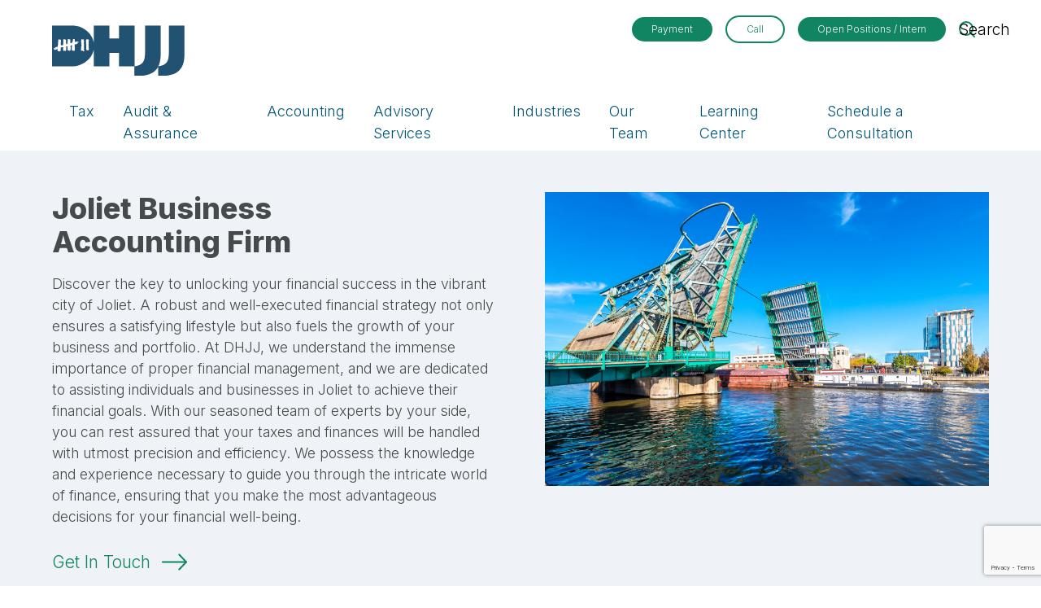

--- FILE ---
content_type: text/html; charset=UTF-8
request_url: https://dhjj.com/accounting-tax-and-advising-for-businesses-in-joliet/
body_size: 16603
content:
<!doctype html>
<html lang="en-US" prefix="og: https://ogp.me/ns#">
<head>
    <meta charset="UTF-8">
    <meta name="viewport" content="width=device-width, initial-scale=1">
    <link rel="profile" href="https://gmpg.org/xfn/11">
    <link rel="apple-touch-icon" sizes="180x180" href="/apple-touch-icon.png">
    <link rel="icon" type="image/png" sizes="32x32" href="/favicon-32x32.png">
    <link rel="icon" type="image/png" sizes="16x16" href="/favicon-16x16.png">
    <link rel="manifest" href="/site.webmanifest">
    <link rel="mask-icon" href="/safari-pinned-tab.svg" color="#5bbad5">
    <meta name="msapplication-TileColor" content="#00a300">
    <meta name="theme-color" content="#ffffff">
    <link rel="preconnect" href="https://fonts.gstatic.com">
    <link href="https://fonts.googleapis.com/css2?family=Inter:wght@300;600;700;800&display=swap" rel="stylesheet">
    <script src="https://kit.fontawesome.com/c963ae2503.js" crossorigin="anonymous"></script>

	
<!-- Search Engine Optimization by Rank Math PRO - https://rankmath.com/ -->
<title>Joliet Business Accounting Firm | DHJJ</title>
<meta name="description" content="Are you looking for an accounting firm for your businesses near Joliet? DHJJ&#039;s CPA &amp; Business Advisors serve the Joliet area. Contact us today!"/>
<meta name="robots" content="follow, index, max-snippet:-1, max-video-preview:-1, max-image-preview:large"/>
<link rel="canonical" href="https://dhjj.com/accounting-tax-and-advising-for-businesses-in-joliet/" />
<meta property="og:locale" content="en_US" />
<meta property="og:type" content="article" />
<meta property="og:title" content="Joliet Business Accounting Firm | DHJJ" />
<meta property="og:description" content="Are you looking for an accounting firm for your businesses near Joliet? DHJJ&#039;s CPA &amp; Business Advisors serve the Joliet area. Contact us today!" />
<meta property="og:url" content="https://dhjj.com/accounting-tax-and-advising-for-businesses-in-joliet/" />
<meta property="og:site_name" content="DHJJ" />
<meta property="og:updated_time" content="2025-09-24T18:15:15+00:00" />
<meta property="og:image" content="https://dhjj.com/wp-content/uploads/2023/05/AdobeStock_396341613-1024x676.jpeg" />
<meta property="og:image:secure_url" content="https://dhjj.com/wp-content/uploads/2023/05/AdobeStock_396341613-1024x676.jpeg" />
<meta property="og:image:width" content="1024" />
<meta property="og:image:height" content="676" />
<meta property="og:image:alt" content="Des Plaines River in Joliet - the river is as wide as large business cpas are needed in Joliet" />
<meta property="og:image:type" content="image/jpeg" />
<meta property="article:published_time" content="2023-05-17T18:01:46+00:00" />
<meta property="article:modified_time" content="2025-09-24T18:15:15+00:00" />
<meta name="twitter:card" content="summary_large_image" />
<meta name="twitter:title" content="Joliet Business Accounting Firm | DHJJ" />
<meta name="twitter:description" content="Are you looking for an accounting firm for your businesses near Joliet? DHJJ&#039;s CPA &amp; Business Advisors serve the Joliet area. Contact us today!" />
<meta name="twitter:image" content="https://dhjj.com/wp-content/uploads/2023/05/AdobeStock_396341613-1024x676.jpeg" />
<meta name="twitter:label1" content="Time to read" />
<meta name="twitter:data1" content="3 minutes" />
<script type="application/ld+json" class="rank-math-schema-pro">{"@context":"https://schema.org","@graph":[{"@type":"Organization","@id":"https://dhjj.com/#organization","name":"DHJJ","url":"https://dhjj.com","email":"hosting.rivalmind"},{"@type":"WebSite","@id":"https://dhjj.com/#website","url":"https://dhjj.com","name":"DHJJ","publisher":{"@id":"https://dhjj.com/#organization"},"inLanguage":"en-US"},{"@type":"ImageObject","@id":"https://dhjj.com/wp-content/uploads/2023/05/AdobeStock_396341613-scaled.jpeg","url":"https://dhjj.com/wp-content/uploads/2023/05/AdobeStock_396341613-scaled.jpeg","width":"2560","height":"1691","caption":"Des Plaines River in Joliet - the river is as wide as large business cpas are needed in Joliet","inLanguage":"en-US"},{"@type":"BreadcrumbList","@id":"https://dhjj.com/accounting-tax-and-advising-for-businesses-in-joliet/#breadcrumb","itemListElement":[{"@type":"ListItem","position":"1","item":{"@id":"https://dhjj.com","name":"Home"}},{"@type":"ListItem","position":"2","item":{"@id":"https://dhjj.com/accounting-tax-and-advising-for-businesses-in-joliet/","name":"Joliet Business Accounting Firm"}}]},{"@type":"WebPage","@id":"https://dhjj.com/accounting-tax-and-advising-for-businesses-in-joliet/#webpage","url":"https://dhjj.com/accounting-tax-and-advising-for-businesses-in-joliet/","name":"Joliet Business Accounting Firm | DHJJ","datePublished":"2023-05-17T18:01:46+00:00","dateModified":"2025-09-24T18:15:15+00:00","isPartOf":{"@id":"https://dhjj.com/#website"},"primaryImageOfPage":{"@id":"https://dhjj.com/wp-content/uploads/2023/05/AdobeStock_396341613-scaled.jpeg"},"inLanguage":"en-US","breadcrumb":{"@id":"https://dhjj.com/accounting-tax-and-advising-for-businesses-in-joliet/#breadcrumb"}},{"@type":"Person","@id":"https://dhjj.com/author/hosting-rivalmind/","name":"hosting.rivalmind","url":"https://dhjj.com/author/hosting-rivalmind/","image":{"@type":"ImageObject","@id":"https://secure.gravatar.com/avatar/dfca78e31da0cb1d9bc91c5535a75f3e?s=96&amp;d=mm&amp;r=g","url":"https://secure.gravatar.com/avatar/dfca78e31da0cb1d9bc91c5535a75f3e?s=96&amp;d=mm&amp;r=g","caption":"hosting.rivalmind","inLanguage":"en-US"},"worksFor":{"@id":"https://dhjj.com/#organization"}},{"@type":"Article","headline":"Joliet Business Accounting Firm | DHJJ","datePublished":"2023-05-17T18:01:46+00:00","dateModified":"2025-09-24T18:15:15+00:00","author":{"@id":"https://dhjj.com/author/hosting-rivalmind/","name":"hosting.rivalmind"},"publisher":{"@id":"https://dhjj.com/#organization"},"description":"Are you looking for an accounting firm for your businesses near Joliet? DHJJ&#039;s CPA &amp; Business Advisors serve the Joliet area. Contact us today!","name":"Joliet Business Accounting Firm | DHJJ","@id":"https://dhjj.com/accounting-tax-and-advising-for-businesses-in-joliet/#richSnippet","isPartOf":{"@id":"https://dhjj.com/accounting-tax-and-advising-for-businesses-in-joliet/#webpage"},"image":{"@id":"https://dhjj.com/wp-content/uploads/2023/05/AdobeStock_396341613-scaled.jpeg"},"inLanguage":"en-US","mainEntityOfPage":{"@id":"https://dhjj.com/accounting-tax-and-advising-for-businesses-in-joliet/#webpage"}}]}</script>
<!-- /Rank Math WordPress SEO plugin -->

<link rel='dns-prefetch' href='//js.hs-scripts.com' />
<link rel='dns-prefetch' href='//code.jquery.com' />

<link rel='stylesheet' id='wp-block-library-css' href='https://dhjj.com/wp-includes/css/dist/block-library/style.min.css?ver=6.6.4' type='text/css' media='all' />
<link rel='stylesheet' id='bsb-slider-style-css' href='https://dhjj.com/wp-content/plugins/b-slider/build/view.css?ver=1.1.32' type='text/css' media='all' />
<link rel='stylesheet' id='gutsliders-content-slider-style-css' href='https://dhjj.com/wp-content/plugins/slider-blocks/build/blocks/content-slider/style-index.css?ver=0.1.0' type='text/css' media='all' />
<style id='gutsliders-any-content-style-inline-css' type='text/css'>
.wp-block-gutsliders-any-content{box-sizing:border-box;position:relative}.wp-block-gutsliders-any-content .swiper-slide{height:clamp(400px,50vw,500px)}.wp-block-gutsliders-any-content .swiper-container-outer{align-items:center;display:flex;flex-direction:column;height:100%;justify-content:center;overflow:hidden;position:relative;text-decoration:none!important;width:100%;z-index:1}.wp-block-gutsliders-any-content .swiper-container-outer h1,.wp-block-gutsliders-any-content .swiper-container-outer h2,.wp-block-gutsliders-any-content .swiper-container-outer h3,.wp-block-gutsliders-any-content .swiper-container-outer h4,.wp-block-gutsliders-any-content .swiper-container-outer h5,.wp-block-gutsliders-any-content .swiper-container-outer h6,.wp-block-gutsliders-any-content .swiper-container-outer p{margin:0 0 15px}.wp-block-gutsliders-any-content .gutslider-content-inner{margin:0 auto;max-width:80%;padding:clamp(15px,6vw,30px);text-align:center;width:100%}.wp-block-gutsliders-any-content .swiper-slide{position:relative;z-index:1}.wp-block-gutsliders-any-content .gutslider-overlay{height:100%;left:0;position:absolute;top:0;width:100%;z-index:-1}.wp-block-gutsliders-any-content .swiper-button-next,.wp-block-gutsliders-any-content .swiper-button-prev{background:rgba(0,0,0,.4);border-radius:50%;color:#e0e0e0;height:clamp(24px,6vw,40px);transition:all .3s ease-in-out;width:clamp(24px,6vw,40px)}.wp-block-gutsliders-any-content .swiper-button-next:hover,.wp-block-gutsliders-any-content .swiper-button-prev:hover{background:rgba(0,0,0,.8);color:#fff}.wp-block-gutsliders-any-content .swiper-button-next:after,.wp-block-gutsliders-any-content .swiper-button-prev:after{font-size:clamp(12px,3vw,18px)}.wp-block-gutsliders-any-content.nav_outside.nav_cc{padding:0 clamp(40px,6vw,60px)}.wp-block-gutsliders-any-content.nav_outside.nav_tc,.wp-block-gutsliders-any-content.nav_outside.nav_tl,.wp-block-gutsliders-any-content.nav_outside.nav_tr{padding:clamp(40px,6vw,60px) 0 0}.wp-block-gutsliders-any-content.nav_outside.nav_bc,.wp-block-gutsliders-any-content.nav_outside.nav_bl,.wp-block-gutsliders-any-content.nav_outside.nav_br{padding:0 0 clamp(40px,6vw,60px)}.wp-block-gutsliders-any-content .gutslider-nav{z-index:11}.wp-block-gutsliders-any-content .gutslider-nav:not(.nav_inside,.nav_cc),.wp-block-gutsliders-any-content .gutslider-nav:not(.nav_outside,.nav_cc){display:flex;gap:5px;position:absolute}.wp-block-gutsliders-any-content .gutslider-nav:not(.nav_inside,.nav_cc) .gutslider-next,.wp-block-gutsliders-any-content .gutslider-nav:not(.nav_inside,.nav_cc) .gutslider-prev,.wp-block-gutsliders-any-content .gutslider-nav:not(.nav_inside,.nav_cc) .swiper-button-next,.wp-block-gutsliders-any-content .gutslider-nav:not(.nav_inside,.nav_cc) .swiper-button-prev,.wp-block-gutsliders-any-content .gutslider-nav:not(.nav_outside,.nav_cc) .gutslider-next,.wp-block-gutsliders-any-content .gutslider-nav:not(.nav_outside,.nav_cc) .gutslider-prev,.wp-block-gutsliders-any-content .gutslider-nav:not(.nav_outside,.nav_cc) .swiper-button-next,.wp-block-gutsliders-any-content .gutslider-nav:not(.nav_outside,.nav_cc) .swiper-button-prev{bottom:auto;left:auto;margin:0!important;position:relative;right:auto;top:auto}.wp-block-gutsliders-any-content .gutslider-nav.nav_outside.nav_tl{left:0;top:0}.wp-block-gutsliders-any-content .gutslider-nav.nav_outside.nav_tc{left:50%;top:0;transform:translateX(-50%)}.wp-block-gutsliders-any-content .gutslider-nav.nav_outside.nav_tr{right:0;top:0}.wp-block-gutsliders-any-content .gutslider-nav.nav_outside.nav_bl{bottom:0;left:0}.wp-block-gutsliders-any-content .gutslider-nav.nav_outside.nav_bc{bottom:0;left:50%;transform:translateX(-50%)}.wp-block-gutsliders-any-content .gutslider-nav.nav_outside.nav_br{bottom:0;right:0}.wp-block-gutsliders-any-content .gutslider-nav.nav_inside.nav_tl{left:0;top:0}.wp-block-gutsliders-any-content .gutslider-nav.nav_inside.nav_tc{left:50%;top:0;transform:translateX(-50%)}.wp-block-gutsliders-any-content .gutslider-nav.nav_inside.nav_tr{right:0;top:0}.wp-block-gutsliders-any-content .gutslider-nav.nav_inside.nav_bl{bottom:0;left:0}.wp-block-gutsliders-any-content .gutslider-nav.nav_inside.nav_bc{bottom:0;left:50%;transform:translateX(-50%)}.wp-block-gutsliders-any-content .gutslider-nav.nav_inside.nav_br{bottom:0;right:0}.wp-block-gutsliders-any-content .gutslider-prev{left:var(--swiper-navigation-sides-offset,10px);right:auto}.wp-block-gutsliders-any-content .gutslider-next{left:auto;right:var(--swiper-navigation-sides-offset,10px)}.wp-block-gutsliders-any-content .gutslider-next,.wp-block-gutsliders-any-content .gutslider-prev{align-items:center;background-color:#333;border-radius:50%;color:#fff;cursor:pointer;display:flex;height:clamp(24px,6vw,40px);justify-content:center;margin-top:calc(0px - var(--swiper-navigation-size)/2);position:absolute;top:var(--swiper-navigation-top-offset,50%);transition:all .3s ease-in-out;width:clamp(24px,6vw,40px);z-index:11}.wp-block-gutsliders-any-content .gutslider-next:hover,.wp-block-gutsliders-any-content .gutslider-prev:hover{background-color:#000;color:#fff}.wp-block-gutsliders-any-content .gutslider-next svg,.wp-block-gutsliders-any-content .gutslider-prev svg{height:1em;width:1em}.wp-block-gutsliders-any-content .gutslider-next-icon,.wp-block-gutsliders-any-content .gutslider-prev-icon{align-items:center;display:flex;justify-content:center}.wp-block-gutsliders-any-content .swiper-pagination-bullet{transition:all .3s ease-in-out}.wp-block-gutsliders-any-content .gutslider-video-wrapper{height:100%;left:0;overflow:hidden;position:absolute;top:0;width:100%;z-index:-1}.wp-block-gutsliders-any-content .gutslider-video-wrapper .gutslider-video{height:100%;left:50%;-o-object-fit:cover;object-fit:cover;position:absolute;top:50%;transform:translateX(-50%) translateY(-50%);width:100%}

</style>
<link rel='stylesheet' id='gutsliders-testimonial-slider-style-css' href='https://dhjj.com/wp-content/plugins/slider-blocks/build/blocks/testimonial-slider/style-index.css?ver=0.1.0' type='text/css' media='all' />
<link rel='stylesheet' id='gutsliders-photo-carousel-style-css' href='https://dhjj.com/wp-content/plugins/slider-blocks/build/blocks/photo-carousel/style-index.css?ver=0.1.0' type='text/css' media='all' />
<link rel='stylesheet' id='gutsliders-logo-carousel-style-css' href='https://dhjj.com/wp-content/plugins/slider-blocks/build/blocks/logo-carousel/style-index.css?ver=0.1.0' type='text/css' media='all' />
<style id='gutsliders-before-after-style-inline-css' type='text/css'>
.gutslider-ba-item{height:100%;position:relative}.gutslider-ba-item .gutslider-label{background:rgba(0,0,0,.8);border-radius:2px;color:#fff;font-size:clamp(12px,1.2vw,15px);line-height:1.4;margin:15px;padding:8px 16px;position:absolute}.gutslider-ba-item .gutslider-label.horizontal.icgbv__center{top:50%;transform:translateY(-50%)}.gutslider-ba-item .gutslider-label.horizontal.icgbv__top{top:0}.gutslider-ba-item .gutslider-label.horizontal.icgbv__bottom{bottom:0}.gutslider-ba-item .gutslider-label.horizontal.icgbh__left{left:0}.gutslider-ba-item .gutslider-label.horizontal.icgbh__right{right:0}.gutslider-ba-item .gutslider-label.horizontal.icgbh__center{left:50%;transform:translateX(-50%)}.gutslider-ba-item .gutslider-label.horizontal.before-label{left:0}.gutslider-ba-item .gutslider-label.horizontal.after-label{right:0}.gutslider-ba-item .gutslider-label.vertical.icgbv__center{left:50%;transform:translateX(-50%)}.gutslider-ba-item .gutslider-label.vertical.icgbv__top{top:0}.gutslider-ba-item .gutslider-label.vertical.icgbv__bottom{bottom:0}.gutslider-ba-item .gutslider-label.vertical.icgbh__left{left:0}.gutslider-ba-item .gutslider-label.vertical.icgbh__right{right:0}.gutslider-ba-item .gutslider-label.vertical.icgbh__center{left:50%;transform:translateX(-50%)}.gutslider-ba-item .gutslider-label.vertical.before-label{top:0}.gutslider-ba-item .gutslider-label.vertical.after-label{bottom:0}.gutslider-caption{margin:8px 0 0;text-align:center}.gutslider-caption .gutslider-caption-text{color:#7a7474;display:block;font-size:clamp(12px,1.2vw,13px);font-style:italic;margin:0}.wp-block-gutsliders-before-after .gutslider-ba-item{width:100%}.wp-block-gutsliders-before-after .gutslider-ba-item.hover .gutslider-label{opacity:0;transition:all .3s ease-in-out;visibility:hidden}.wp-block-gutsliders-before-after .gutslider-ba-item.hover .gutslider-label.icgb__zoom_in{transform:scale(.8)}.wp-block-gutsliders-before-after .gutslider-ba-item.hover .gutslider-label.icgb__zoom_out{transform:scale(1.1)}.wp-block-gutsliders-before-after .gutslider-ba-item.hover .gutslider-label.icgb__slide_left{transform:translateX(-20px)}.wp-block-gutsliders-before-after .gutslider-ba-item.hover .gutslider-label.icgb__slide_right{transform:translateX(20px)}.wp-block-gutsliders-before-after .gutslider-ba-item.hover .gutslider-label.icgb__slide_up{transform:translateY(-20px)}.wp-block-gutsliders-before-after .gutslider-ba-item.hover .gutslider-label.icgb__slide_down{transform:translateY(20px)}.wp-block-gutsliders-before-after:hover .gutslider-ba-item .gutslider-label{opacity:1;visibility:visible}.wp-block-gutsliders-before-after:hover .gutslider-ba-item .gutslider-label.icgb__zoom_in,.wp-block-gutsliders-before-after:hover .gutslider-ba-item .gutslider-label.icgb__zoom_out{transform:scale(1)}.wp-block-gutsliders-before-after:hover .gutslider-ba-item .gutslider-label.icgb__slide_left,.wp-block-gutsliders-before-after:hover .gutslider-ba-item .gutslider-label.icgb__slide_right{transform:translateX(0)}.wp-block-gutsliders-before-after:hover .gutslider-ba-item .gutslider-label.icgb__slide_down,.wp-block-gutsliders-before-after:hover .gutslider-ba-item .gutslider-label.icgb__slide_up{transform:translateY(0)}

</style>
<style id='gutsliders-videos-carousel-style-inline-css' type='text/css'>
.wp-block-gutsliders-videos-carousel{box-sizing:border-box;position:relative}.wp-block-gutsliders-videos-carousel iframe{border:none;border-radius:5px;box-sizing:border-box}.wp-block-gutsliders-videos-carousel .gutslider-slide{height:clamp(150px,40vw,250px)}.wp-block-gutsliders-videos-carousel .custom-thumbnail{box-sizing:border-box;height:100%;left:0;position:absolute;top:0;width:100%}.wp-block-gutsliders-videos-carousel .custom-thumbnail img{height:100%;-o-object-fit:cover;object-fit:cover;width:100%}.wp-block-gutsliders-videos-carousel .custom-thumbnail .play-btn{align-items:center;background:none;border:none;cursor:pointer;display:flex;justify-content:center;left:50%;position:absolute;top:50%;transform:translate(-50%,-50%);z-index:99}.wp-block-gutsliders-videos-carousel .play-btn svg{height:2.5rem;width:2.5rem}.wp-block-gutsliders-videos-carousel .play-btn path{fill:#fff}.wp-block-gutsliders-videos-carousel .thumb-overlay{background:rgba(0,0,0,.5);height:100%;left:0;position:absolute;top:0;width:100%}.wp-block-gutsliders-videos-carousel .swiper-button-next,.wp-block-gutsliders-videos-carousel .swiper-button-prev{background:rgba(0,0,0,.4);border-radius:50%;color:#e0e0e0;height:clamp(24px,6vw,40px);transition:all .3s ease-in-out;width:clamp(24px,6vw,40px)}.wp-block-gutsliders-videos-carousel .swiper-button-next:hover,.wp-block-gutsliders-videos-carousel .swiper-button-prev:hover{background:rgba(0,0,0,.8);color:#fff}.wp-block-gutsliders-videos-carousel .swiper-button-next:after,.wp-block-gutsliders-videos-carousel .swiper-button-prev:after{font-size:clamp(12px,3vw,18px)}.wp-block-gutsliders-videos-carousel.nav_outside.nav_cc{padding:0 clamp(40px,6vw,60px)}.wp-block-gutsliders-videos-carousel.nav_outside.nav_tc,.wp-block-gutsliders-videos-carousel.nav_outside.nav_tl,.wp-block-gutsliders-videos-carousel.nav_outside.nav_tr{padding:clamp(40px,6vw,60px) 0 0}.wp-block-gutsliders-videos-carousel.nav_outside.nav_bc,.wp-block-gutsliders-videos-carousel.nav_outside.nav_bl,.wp-block-gutsliders-videos-carousel.nav_outside.nav_br{padding:0 0 clamp(40px,6vw,60px)}.wp-block-gutsliders-videos-carousel .gutslider-nav{z-index:11}.wp-block-gutsliders-videos-carousel .gutslider-nav:not(.nav_inside,.nav_cc),.wp-block-gutsliders-videos-carousel .gutslider-nav:not(.nav_outside,.nav_cc){display:flex;gap:5px;position:absolute}.wp-block-gutsliders-videos-carousel .gutslider-nav:not(.nav_inside,.nav_cc) .gutslider-next,.wp-block-gutsliders-videos-carousel .gutslider-nav:not(.nav_inside,.nav_cc) .gutslider-prev,.wp-block-gutsliders-videos-carousel .gutslider-nav:not(.nav_inside,.nav_cc) .swiper-button-next,.wp-block-gutsliders-videos-carousel .gutslider-nav:not(.nav_inside,.nav_cc) .swiper-button-prev,.wp-block-gutsliders-videos-carousel .gutslider-nav:not(.nav_outside,.nav_cc) .gutslider-next,.wp-block-gutsliders-videos-carousel .gutslider-nav:not(.nav_outside,.nav_cc) .gutslider-prev,.wp-block-gutsliders-videos-carousel .gutslider-nav:not(.nav_outside,.nav_cc) .swiper-button-next,.wp-block-gutsliders-videos-carousel .gutslider-nav:not(.nav_outside,.nav_cc) .swiper-button-prev{bottom:auto;left:auto;margin:0!important;position:relative;right:auto;top:auto}.wp-block-gutsliders-videos-carousel .gutslider-nav.nav_outside.nav_tl{left:0;top:0}.wp-block-gutsliders-videos-carousel .gutslider-nav.nav_outside.nav_tc{left:50%;top:0;transform:translateX(-50%)}.wp-block-gutsliders-videos-carousel .gutslider-nav.nav_outside.nav_tr{right:0;top:0}.wp-block-gutsliders-videos-carousel .gutslider-nav.nav_outside.nav_bl{bottom:0;left:0}.wp-block-gutsliders-videos-carousel .gutslider-nav.nav_outside.nav_bc{bottom:0;left:50%;transform:translateX(-50%)}.wp-block-gutsliders-videos-carousel .gutslider-nav.nav_outside.nav_br{bottom:0;right:0}.wp-block-gutsliders-videos-carousel .gutslider-nav.nav_inside.nav_tl{left:0;top:0}.wp-block-gutsliders-videos-carousel .gutslider-nav.nav_inside.nav_tc{left:50%;top:0;transform:translateX(-50%)}.wp-block-gutsliders-videos-carousel .gutslider-nav.nav_inside.nav_tr{right:0;top:0}.wp-block-gutsliders-videos-carousel .gutslider-nav.nav_inside.nav_bl{bottom:0;left:0}.wp-block-gutsliders-videos-carousel .gutslider-nav.nav_inside.nav_bc{bottom:0;left:50%;transform:translateX(-50%)}.wp-block-gutsliders-videos-carousel .gutslider-nav.nav_inside.nav_br{bottom:0;right:0}.wp-block-gutsliders-videos-carousel .gutslider-prev{left:var(--swiper-navigation-sides-offset,10px);right:auto}.wp-block-gutsliders-videos-carousel .gutslider-next{left:auto;right:var(--swiper-navigation-sides-offset,10px)}.wp-block-gutsliders-videos-carousel .gutslider-next,.wp-block-gutsliders-videos-carousel .gutslider-prev{align-items:center;background-color:#333;border-radius:50%;color:#fff;cursor:pointer;display:flex;height:clamp(24px,6vw,40px);justify-content:center;margin-top:calc(0px - var(--swiper-navigation-size)/2);position:absolute;top:var(--swiper-navigation-top-offset,50%);transition:all .3s ease-in-out;width:clamp(24px,6vw,40px);z-index:11}.wp-block-gutsliders-videos-carousel .gutslider-next:hover,.wp-block-gutsliders-videos-carousel .gutslider-prev:hover{background-color:#000;color:#fff}.wp-block-gutsliders-videos-carousel .gutslider-next svg,.wp-block-gutsliders-videos-carousel .gutslider-prev svg{height:1em;width:1em}.wp-block-gutsliders-videos-carousel .gutslider-next-icon,.wp-block-gutsliders-videos-carousel .gutslider-prev-icon{align-items:center;display:flex;justify-content:center}.wp-block-gutsliders-videos-carousel .swiper-pagination-bullet{transition:all .3s ease-in-out}.wp-block-gutsliders-videos-carousel .swiper-horizontal>.swiper-pagination-bullets,.wp-block-gutsliders-videos-carousel .swiper-pagination-bullets.swiper-pagination-horizontal,.wp-block-gutsliders-videos-carousel .swiper-pagination-custom,.wp-block-gutsliders-videos-carousel .swiper-pagination-fraction{bottom:-30px}

</style>
<link rel='stylesheet' id='gutsliders-post-slider-style-css' href='https://dhjj.com/wp-content/plugins/slider-blocks/build/blocks/post-slider/style-index.css?ver=0.1.0' type='text/css' media='all' />
<link rel='stylesheet' id='cloudcatch-splide-carousel-style-css' href='https://dhjj.com/wp-content/plugins/splide-carousel/build/carousel/view.css?ver=1.7.0' type='text/css' media='all' />
<link rel='stylesheet' id='bsb-style-css' href='https://dhjj.com/wp-content/plugins/b-slider/assets/css/bootstrap.min.css?ver=2.0.4' type='text/css' media='all' />
<link rel='stylesheet' id='lbb-plyr-style-css' href='https://dhjj.com/wp-content/plugins/b-slider/assets/css/plyr.min.css?ver=2.0.4' type='text/css' media='all' />
<link rel='stylesheet' id='gutslider-swiper-style-css' href='https://dhjj.com/wp-content/plugins/slider-blocks/assets/css/swiper-bundle.min.css?ver=2.10.0' type='text/css' media='all' />
<style id='classic-theme-styles-inline-css' type='text/css'>
/*! This file is auto-generated */
.wp-block-button__link{color:#fff;background-color:#32373c;border-radius:9999px;box-shadow:none;text-decoration:none;padding:calc(.667em + 2px) calc(1.333em + 2px);font-size:1.125em}.wp-block-file__button{background:#32373c;color:#fff;text-decoration:none}
</style>
<style id='global-styles-inline-css' type='text/css'>
:root{--wp--preset--aspect-ratio--square: 1;--wp--preset--aspect-ratio--4-3: 4/3;--wp--preset--aspect-ratio--3-4: 3/4;--wp--preset--aspect-ratio--3-2: 3/2;--wp--preset--aspect-ratio--2-3: 2/3;--wp--preset--aspect-ratio--16-9: 16/9;--wp--preset--aspect-ratio--9-16: 9/16;--wp--preset--color--black: #000000;--wp--preset--color--cyan-bluish-gray: #abb8c3;--wp--preset--color--white: #ffffff;--wp--preset--color--pale-pink: #f78da7;--wp--preset--color--vivid-red: #cf2e2e;--wp--preset--color--luminous-vivid-orange: #ff6900;--wp--preset--color--luminous-vivid-amber: #fcb900;--wp--preset--color--light-green-cyan: #7bdcb5;--wp--preset--color--vivid-green-cyan: #00d084;--wp--preset--color--pale-cyan-blue: #8ed1fc;--wp--preset--color--vivid-cyan-blue: #0693e3;--wp--preset--color--vivid-purple: #9b51e0;--wp--preset--color--light-green: #20cc8f;--wp--preset--color--green: #00b77f;--wp--preset--color--dark-green: #118461;--wp--preset--color--lightest-blue: #A2E0F4;--wp--preset--color--lighter-blue: #63c1e0;--wp--preset--color--light-blue: #2b82a2;--wp--preset--color--blue: #005776;--wp--preset--color--dark-blue: #054055;--wp--preset--color--darker-blue: #042d3e;--wp--preset--color--light-gray: #EFF2F6;--wp--preset--color--dark-gray: #474A4D;--wp--preset--gradient--vivid-cyan-blue-to-vivid-purple: linear-gradient(135deg,rgba(6,147,227,1) 0%,rgb(155,81,224) 100%);--wp--preset--gradient--light-green-cyan-to-vivid-green-cyan: linear-gradient(135deg,rgb(122,220,180) 0%,rgb(0,208,130) 100%);--wp--preset--gradient--luminous-vivid-amber-to-luminous-vivid-orange: linear-gradient(135deg,rgba(252,185,0,1) 0%,rgba(255,105,0,1) 100%);--wp--preset--gradient--luminous-vivid-orange-to-vivid-red: linear-gradient(135deg,rgba(255,105,0,1) 0%,rgb(207,46,46) 100%);--wp--preset--gradient--very-light-gray-to-cyan-bluish-gray: linear-gradient(135deg,rgb(238,238,238) 0%,rgb(169,184,195) 100%);--wp--preset--gradient--cool-to-warm-spectrum: linear-gradient(135deg,rgb(74,234,220) 0%,rgb(151,120,209) 20%,rgb(207,42,186) 40%,rgb(238,44,130) 60%,rgb(251,105,98) 80%,rgb(254,248,76) 100%);--wp--preset--gradient--blush-light-purple: linear-gradient(135deg,rgb(255,206,236) 0%,rgb(152,150,240) 100%);--wp--preset--gradient--blush-bordeaux: linear-gradient(135deg,rgb(254,205,165) 0%,rgb(254,45,45) 50%,rgb(107,0,62) 100%);--wp--preset--gradient--luminous-dusk: linear-gradient(135deg,rgb(255,203,112) 0%,rgb(199,81,192) 50%,rgb(65,88,208) 100%);--wp--preset--gradient--pale-ocean: linear-gradient(135deg,rgb(255,245,203) 0%,rgb(182,227,212) 50%,rgb(51,167,181) 100%);--wp--preset--gradient--electric-grass: linear-gradient(135deg,rgb(202,248,128) 0%,rgb(113,206,126) 100%);--wp--preset--gradient--midnight: linear-gradient(135deg,rgb(2,3,129) 0%,rgb(40,116,252) 100%);--wp--preset--font-size--small: 13px;--wp--preset--font-size--medium: 20px;--wp--preset--font-size--large: 36px;--wp--preset--font-size--x-large: 42px;--wp--preset--spacing--20: 0.44rem;--wp--preset--spacing--30: 0.67rem;--wp--preset--spacing--40: 1rem;--wp--preset--spacing--50: 1.5rem;--wp--preset--spacing--60: 2.25rem;--wp--preset--spacing--70: 3.38rem;--wp--preset--spacing--80: 5.06rem;--wp--preset--shadow--natural: 6px 6px 9px rgba(0, 0, 0, 0.2);--wp--preset--shadow--deep: 12px 12px 50px rgba(0, 0, 0, 0.4);--wp--preset--shadow--sharp: 6px 6px 0px rgba(0, 0, 0, 0.2);--wp--preset--shadow--outlined: 6px 6px 0px -3px rgba(255, 255, 255, 1), 6px 6px rgba(0, 0, 0, 1);--wp--preset--shadow--crisp: 6px 6px 0px rgba(0, 0, 0, 1);}:where(.is-layout-flex){gap: 0.5em;}:where(.is-layout-grid){gap: 0.5em;}body .is-layout-flex{display: flex;}.is-layout-flex{flex-wrap: wrap;align-items: center;}.is-layout-flex > :is(*, div){margin: 0;}body .is-layout-grid{display: grid;}.is-layout-grid > :is(*, div){margin: 0;}:where(.wp-block-columns.is-layout-flex){gap: 2em;}:where(.wp-block-columns.is-layout-grid){gap: 2em;}:where(.wp-block-post-template.is-layout-flex){gap: 1.25em;}:where(.wp-block-post-template.is-layout-grid){gap: 1.25em;}.has-black-color{color: var(--wp--preset--color--black) !important;}.has-cyan-bluish-gray-color{color: var(--wp--preset--color--cyan-bluish-gray) !important;}.has-white-color{color: var(--wp--preset--color--white) !important;}.has-pale-pink-color{color: var(--wp--preset--color--pale-pink) !important;}.has-vivid-red-color{color: var(--wp--preset--color--vivid-red) !important;}.has-luminous-vivid-orange-color{color: var(--wp--preset--color--luminous-vivid-orange) !important;}.has-luminous-vivid-amber-color{color: var(--wp--preset--color--luminous-vivid-amber) !important;}.has-light-green-cyan-color{color: var(--wp--preset--color--light-green-cyan) !important;}.has-vivid-green-cyan-color{color: var(--wp--preset--color--vivid-green-cyan) !important;}.has-pale-cyan-blue-color{color: var(--wp--preset--color--pale-cyan-blue) !important;}.has-vivid-cyan-blue-color{color: var(--wp--preset--color--vivid-cyan-blue) !important;}.has-vivid-purple-color{color: var(--wp--preset--color--vivid-purple) !important;}.has-black-background-color{background-color: var(--wp--preset--color--black) !important;}.has-cyan-bluish-gray-background-color{background-color: var(--wp--preset--color--cyan-bluish-gray) !important;}.has-white-background-color{background-color: var(--wp--preset--color--white) !important;}.has-pale-pink-background-color{background-color: var(--wp--preset--color--pale-pink) !important;}.has-vivid-red-background-color{background-color: var(--wp--preset--color--vivid-red) !important;}.has-luminous-vivid-orange-background-color{background-color: var(--wp--preset--color--luminous-vivid-orange) !important;}.has-luminous-vivid-amber-background-color{background-color: var(--wp--preset--color--luminous-vivid-amber) !important;}.has-light-green-cyan-background-color{background-color: var(--wp--preset--color--light-green-cyan) !important;}.has-vivid-green-cyan-background-color{background-color: var(--wp--preset--color--vivid-green-cyan) !important;}.has-pale-cyan-blue-background-color{background-color: var(--wp--preset--color--pale-cyan-blue) !important;}.has-vivid-cyan-blue-background-color{background-color: var(--wp--preset--color--vivid-cyan-blue) !important;}.has-vivid-purple-background-color{background-color: var(--wp--preset--color--vivid-purple) !important;}.has-black-border-color{border-color: var(--wp--preset--color--black) !important;}.has-cyan-bluish-gray-border-color{border-color: var(--wp--preset--color--cyan-bluish-gray) !important;}.has-white-border-color{border-color: var(--wp--preset--color--white) !important;}.has-pale-pink-border-color{border-color: var(--wp--preset--color--pale-pink) !important;}.has-vivid-red-border-color{border-color: var(--wp--preset--color--vivid-red) !important;}.has-luminous-vivid-orange-border-color{border-color: var(--wp--preset--color--luminous-vivid-orange) !important;}.has-luminous-vivid-amber-border-color{border-color: var(--wp--preset--color--luminous-vivid-amber) !important;}.has-light-green-cyan-border-color{border-color: var(--wp--preset--color--light-green-cyan) !important;}.has-vivid-green-cyan-border-color{border-color: var(--wp--preset--color--vivid-green-cyan) !important;}.has-pale-cyan-blue-border-color{border-color: var(--wp--preset--color--pale-cyan-blue) !important;}.has-vivid-cyan-blue-border-color{border-color: var(--wp--preset--color--vivid-cyan-blue) !important;}.has-vivid-purple-border-color{border-color: var(--wp--preset--color--vivid-purple) !important;}.has-vivid-cyan-blue-to-vivid-purple-gradient-background{background: var(--wp--preset--gradient--vivid-cyan-blue-to-vivid-purple) !important;}.has-light-green-cyan-to-vivid-green-cyan-gradient-background{background: var(--wp--preset--gradient--light-green-cyan-to-vivid-green-cyan) !important;}.has-luminous-vivid-amber-to-luminous-vivid-orange-gradient-background{background: var(--wp--preset--gradient--luminous-vivid-amber-to-luminous-vivid-orange) !important;}.has-luminous-vivid-orange-to-vivid-red-gradient-background{background: var(--wp--preset--gradient--luminous-vivid-orange-to-vivid-red) !important;}.has-very-light-gray-to-cyan-bluish-gray-gradient-background{background: var(--wp--preset--gradient--very-light-gray-to-cyan-bluish-gray) !important;}.has-cool-to-warm-spectrum-gradient-background{background: var(--wp--preset--gradient--cool-to-warm-spectrum) !important;}.has-blush-light-purple-gradient-background{background: var(--wp--preset--gradient--blush-light-purple) !important;}.has-blush-bordeaux-gradient-background{background: var(--wp--preset--gradient--blush-bordeaux) !important;}.has-luminous-dusk-gradient-background{background: var(--wp--preset--gradient--luminous-dusk) !important;}.has-pale-ocean-gradient-background{background: var(--wp--preset--gradient--pale-ocean) !important;}.has-electric-grass-gradient-background{background: var(--wp--preset--gradient--electric-grass) !important;}.has-midnight-gradient-background{background: var(--wp--preset--gradient--midnight) !important;}.has-small-font-size{font-size: var(--wp--preset--font-size--small) !important;}.has-medium-font-size{font-size: var(--wp--preset--font-size--medium) !important;}.has-large-font-size{font-size: var(--wp--preset--font-size--large) !important;}.has-x-large-font-size{font-size: var(--wp--preset--font-size--x-large) !important;}
:where(.wp-block-post-template.is-layout-flex){gap: 1.25em;}:where(.wp-block-post-template.is-layout-grid){gap: 1.25em;}
:where(.wp-block-columns.is-layout-flex){gap: 2em;}:where(.wp-block-columns.is-layout-grid){gap: 2em;}
:root :where(.wp-block-pullquote){font-size: 1.5em;line-height: 1.6;}
</style>
<link rel='stylesheet' id='contact-form-7-css' href='https://dhjj.com/wp-content/plugins/contact-form-7/includes/css/styles.css?ver=5.9.8' type='text/css' media='all' />
<link rel='stylesheet' id='olark-wp-css' href='https://dhjj.com/wp-content/plugins/olark-live-chat/public/css/olark-wp-public.css?ver=1.0.0' type='text/css' media='all' />
<link rel='stylesheet' id='main-stylesheet-css' href='https://dhjj.com/wp-content/themes/dhjj-theme/dist/css/styles-8c2e252cf8.css?ver=2.10.4' type='text/css' media='all' />
<link rel="https://api.w.org/" href="https://dhjj.com/wp-json/" /><link rel="alternate" title="JSON" type="application/json" href="https://dhjj.com/wp-json/wp/v2/pages/18815" /><link rel="alternate" title="oEmbed (JSON)" type="application/json+oembed" href="https://dhjj.com/wp-json/oembed/1.0/embed?url=https%3A%2F%2Fdhjj.com%2Faccounting-tax-and-advising-for-businesses-in-joliet%2F" />
<link rel="alternate" title="oEmbed (XML)" type="text/xml+oembed" href="https://dhjj.com/wp-json/oembed/1.0/embed?url=https%3A%2F%2Fdhjj.com%2Faccounting-tax-and-advising-for-businesses-in-joliet%2F&#038;format=xml" />
<meta name="facebook-domain-verification" content="5xuq7q4g0nw9t0uhz5locihy1h5x4l" />			<!-- DO NOT COPY THIS SNIPPET! Start of Page Analytics Tracking for HubSpot WordPress plugin v11.3.21-->
			<script class="hsq-set-content-id" data-content-id="standard-page">
				var _hsq = _hsq || [];
				_hsq.push(["setContentType", "standard-page"]);
			</script>
			<!-- DO NOT COPY THIS SNIPPET! End of Page Analytics Tracking for HubSpot WordPress plugin -->
			        <style type="text/css" id="pf-main-css">
            
				@media screen {
					.printfriendly {
						z-index: 1000; display: flex; margin: 0px 0px 0px 0px
					}
					.printfriendly a, .printfriendly a:link, .printfriendly a:visited, .printfriendly a:hover, .printfriendly a:active {
						font-weight: 600;
						cursor: pointer;
						text-decoration: none;
						border: none;
						-webkit-box-shadow: none;
						-moz-box-shadow: none;
						box-shadow: none;
						outline:none;
						font-size: 14px !important;
						color: #3AAA11 !important;
					}
					.printfriendly.pf-alignleft {
						justify-content: start;
					}
					.printfriendly.pf-alignright {
						justify-content: end;
					}
					.printfriendly.pf-aligncenter {
						justify-content: center;
						
					}
				}

				.pf-button-img {
					border: none;
					-webkit-box-shadow: none;
					-moz-box-shadow: none;
					box-shadow: none;
					padding: 0;
					margin: 0;
					display: inline;
					vertical-align: middle;
				}

				img.pf-button-img + .pf-button-text {
					margin-left: 6px;
				}

				@media print {
					.printfriendly {
						display: none;
					}
				}
				        </style>

            
        <style type="text/css" id="pf-excerpt-styles">
          .pf-button.pf-button-excerpt {
              display: none;
           }
        </style>

            		<style type="text/css" id="wp-custom-css">
			.hbspt-form form {
	width: 100%!important;
}
.wpcf7-response-output {
	display: block;
	opacity: 1;
}

  .wpcf7 {
    padding: 4vw;
    background-color: $white;
  }

  input[type="text"],
  input[type="email"],
  input[type="url"],
  input[type="password"],
  input[type="search"],
  input[type="number"],
  input[type="tel"],
  input[type="range"],
  input[type="date"],
  input[type="month"],
  input[type="week"],
  input[type="time"],
  input[type="datetime"],
  input[type="datetime-local"],
  input[type="color"],
  textarea {
    width: 100%;
    margin-bottom: 12px;
    background-color: #f7f8fa;
  }

  select {
    width: 100%;
    margin-bottom: 12px;
    border: none;
    background: url("../images/select-arrow.png") no-repeat right center #f7f8fa;
    appearance: none;
 		</style>
		    <!-- Google Tag Manager -->
    <script>(function(w,d,s,l,i){w[l]=w[l]||[];w[l].push({'gtm.start':
                new Date().getTime(),event:'gtm.js'});var f=d.getElementsByTagName(s)[0],
            j=d.createElement(s),dl=l!='dataLayer'?'&l='+l:'';j.async=true;j.src=
            'https://www.googletagmanager.com/gtm.js?id='+i+dl;f.parentNode.insertBefore(j,f);
        })(window,document,'script','dataLayer','GTM-P4LX6PW');</script>
    <!-- End Google Tag Manager -->
</head>

<body data-rsssl=1 class="page-template-default page page-id-18815 wp-embed-responsive">
<!-- Google Tag Manager (noscript) -->
<noscript><iframe src="https://www.googletagmanager.com/ns.html?id=GTM-P4LX6PW"
                  height="0" width="0" style="display:none;visibility:hidden"></iframe></noscript>
<!-- End Google Tag Manager (noscript) -->

<a href="#main" id="skip-navigation-link">Skip to main content</a>
<header id="masthead">

    <div class="top-bar-wrapper">
        <div id="top-bar">
			            <div class="eyebrow">
				<ul id="eyebrow" class="menu align-right"><li id="menu-item-30" class="menu-item menu-item-type-post_type menu-item-object-page menu-item-30"><a href="https://dhjj.com/online-payment/">Payment</a></li>
<li id="menu-item-17267" class="menu-item menu-item-type-custom menu-item-object-custom menu-item-17267"><a href="tel:6304201360">Call</a></li>
<li id="menu-item-17426" class="menu-item menu-item-type-post_type menu-item-object-page menu-item-17426"><a href="https://dhjj.com/our-team/careers/">Open Positions / Intern</a></li>
<li  id="expanding-search"><button id="search-icon"><span class="sr-only">Search</span></button><div class="expanding-search-wrapper"><div class="padded container"><h3>Search DHJJ</h3><button id="expanding-search-close" type="button"><span class="sr-only">Close</span></button><form role="search" method="get" action="https://dhjj.com/"><label for="es-input" class="sr-only">Enter search terms</label><input id="es-input" type="search" value="" name="s" aria-label="Enter search terms" placeholder="Enter search terms"><input id="es-submit" type="submit" value="Search" class="search" aria-label="Submit search"></form></div></div></li></ul>            </div>
            <nav id="site-navigation" class="main-navigation">
                <div class="mobile-bar">
                    <div class="mobile-bar__left">
                        <button class="menu-toggle" aria-controls="primary-menu" aria-expanded="false"><span
                                    class="screen-reader-text">Primary Menu</span>
                        </button>
                    </div>
                    <div class="mobile-bar__center">
                        <a href="https://dhjj.com"><img
                                    src="https://dhjj.com/wp-content/themes/dhjj-theme/dist/images/DHJJ-Logo-Blue.svg"
                                    alt="DHJJ"/></a>
                    </div>
                    <div class="mobile-bar__right"></div>
                </div>

				<a class="desktop-nav-logo" href="https://dhjj.com"><img src="https://dhjj.com/wp-content/themes/dhjj-theme/dist/images/logo.svg" alt="DHJJ" /></a>
				<ul id="primary-menu" class="main-nav menu"><li id="menu-item-27" class="menu-item menu-item-type-post_type menu-item-object-page menu-item-27"><a href="https://dhjj.com/taxes/">Tax</a></li>
<li id="menu-item-18103" class="menu-item menu-item-type-post_type menu-item-object-page menu-item-18103"><a href="https://dhjj.com/audit-and-assurance-services/">Audit &#038; Assurance</a></li>
<li id="menu-item-18102" class="menu-item menu-item-type-post_type menu-item-object-page menu-item-18102"><a href="https://dhjj.com/accounting/">Accounting</a></li>
<li id="menu-item-17" class="menu-item menu-item-type-post_type menu-item-object-page menu-item-17"><a href="https://dhjj.com/advisory-services/">Advisory Services</a></li>
<li id="menu-item-24" class="menu-item menu-item-type-post_type menu-item-object-page menu-item-24"><a href="https://dhjj.com/industries/">Industries</a></li>
<li id="menu-item-26" class="menu-item menu-item-type-post_type menu-item-object-page menu-item-has-children menu-item-26"><a href="https://dhjj.com/our-team/">Our Team</a>
<ul class="sub-menu">
	<li id="menu-item-17885" class="menu-item menu-item-type-post_type menu-item-object-page menu-item-17885"><a href="https://dhjj.com/office-locations/">Office Locations</a></li>
	<li id="menu-item-13692" class="menu-item menu-item-type-post_type menu-item-object-page menu-item-13692"><a href="https://dhjj.com/our-team/meet-our-team/">Meet Our Team</a></li>
	<li id="menu-item-13685" class="menu-item menu-item-type-post_type menu-item-object-page menu-item-13685"><a href="https://dhjj.com/our-team/careers/">Careers</a></li>
</ul>
</li>
<li id="menu-item-25" class="menu-item menu-item-type-post_type menu-item-object-page menu-item-25"><a href="https://dhjj.com/learningcenter/">Learning Center</a></li>
<li id="menu-item-22595" class="menu-item menu-item-type-post_type menu-item-object-page menu-item-22595"><a href="https://dhjj.com/schedule-a-consultation/">Schedule a Consultation</a></li>
</ul>            </nav><!-- #site-navigation -->
        </div><!-- /top-bar -->
    </div><!-- /top-bar-wrapper -->

	<div class="site-header"><div class="site-header__content padded container"><div class="flex flex--space-between medium-2"><div class="hero-text flex__cell"><h1 class="has-large-font-size">Joliet Business Accounting&nbsp;Firm</h1><p class="page-subheading">Discover the key to unlocking your financial success in the vibrant city of Joliet. A robust and well-executed financial strategy not only ensures a satisfying lifestyle but also fuels the growth of your business and portfolio. At DHJJ, we understand the immense importance of proper financial management, and we are dedicated to assisting individuals and businesses in Joliet to achieve their financial goals. With our seasoned team of experts by your side, you can rest assured that your taxes and finances will be handled with utmost precision and efficiency. We possess the knowledge and experience necessary to guide you through the intricate world of finance, ensuring that you make the most advantageous decisions for your financial&nbsp;well-being.</p><div class="wp-block-button is-style-arrow-right"><a class="wp-block-button__link" href="https://dhjj.com/contact/">Get In Touch</a></div></div><div class="flex__cell"><img width="1024" height="676" src="https://dhjj.com/wp-content/uploads/2023/05/AdobeStock_396341613-1024x676.jpeg" class="attachment-large size-large wp-post-image" alt="Des Plaines River in Joliet - the river is as wide as large business cpas are needed in Joliet" decoding="async" fetchpriority="high" srcset="https://dhjj.com/wp-content/uploads/2023/05/AdobeStock_396341613-1024x676.jpeg 1024w, https://dhjj.com/wp-content/uploads/2023/05/AdobeStock_396341613-300x198.jpeg 300w, https://dhjj.com/wp-content/uploads/2023/05/AdobeStock_396341613-768x507.jpeg 768w, https://dhjj.com/wp-content/uploads/2023/05/AdobeStock_396341613-1536x1014.jpeg 1536w, https://dhjj.com/wp-content/uploads/2023/05/AdobeStock_396341613-2048x1353.jpeg 2048w" sizes="(max-width: 1024px) 100vw, 1024px" /></div></div></div></div>
</header><!-- #masthead -->

<div id="content" class="site-content">

    <div id="primary" class="content-area padded container">
        <main id="main" class="site-main">

			
<div id="post-18815" class="post-18815 page type-page status-publish has-post-thumbnail hentry">

	<div class="entry-content">
		<div class="pf-content">
<div class="wp-block-columns is-layout-flex wp-container-core-columns-is-layout-2 wp-block-columns-is-layout-flex">
<div class="wp-block-column is-layout-flow wp-block-column-is-layout-flow" style="flex-basis:100%">
<script type="application/ld+json">
{
  "@context": "https://schema.org",
  "@type": "LocalBusiness",
  "name": "DHJJ Certified Public Accounts and Business Advisors",
  "image": "https://dhjj.com/wp-content/themes/dhjj-theme/dist/images/logo.svg",
  "@id": "",
  "url": "https://dhjj.com/",
  "telephone": "630-377-1106",
  "priceRange": "$$-$$$$",
  "address": {
    "@type": "PostalAddress",
    "streetAddress": "2560 Foxfield Rd #300",
    "addressLocality": "St. Charles",
    "addressRegion": "IL",
    "postalCode": "60174",
    "addressCountry": "US"
  },
  "geo": {
    "@type": "GeoCoordinates",
    "latitude": 41.9236775,
    "longitude": -88.28283200000001
  },
  "openingHoursSpecification": {
    "@type": "OpeningHoursSpecification",
    "dayOfWeek": [
      "Monday",
      "Tuesday",
      "Wednesday",
      "Thursday",
      "Friday"
    ],
    "opens": "08:30",
    "closes": "17:00"
  },
  "sameAs": [
    "https://www.facebook.com/dhjjcpa/",
    "https://mobile.twitter.com/dhjjcpa"
  ] 
}
</script>



<div class="wp-block-group alignfull has-white-background-color has-background"><div class="wp-block-group__inner-container is-layout-flow wp-block-group-is-layout-flow">
<div class="wp-block-columns is-layout-flex wp-container-core-columns-is-layout-1 wp-block-columns-is-layout-flex">
<div class="wp-block-column is-layout-flow wp-block-column-is-layout-flow"><ul class="page-list-shortcode"><li><a href="https://dhjj.com/taxes/"><img decoding="async" src="https://dhjj.com/wp-content/uploads/2020/11/taxes-icon.png" alt=""/><h3 class="h4 has-dark-green-color">Tax Services for Businesses</h3><p>Your business deserves a customized approach to tax planning.</p><span>Tax Services for Businesses</span></a></li><li><a href="https://dhjj.com/audit-and-assurance-services/"><img decoding="async" src="https://dhjj.com/wp-content/uploads/2020/11/audit-accounting-icon.png" alt=""/><h3 class="h4 has-dark-green-color">Business Audit &#038; Assurance Services</h3><p>Financial success relies on having the right information at the right time.</p><span>Business Audit &#038; Assurance Services</span></a></li><li><a href="https://dhjj.com/advisory-services/business-advisory/"><img decoding="async" src="https://dhjj.com/wp-content/uploads/2020/11/business-advisory-icon.png" alt=""/><h3 class="h4 has-dark-green-color">Business Advisory</h3><p>Reach your goals more efficiently with the knowledgeable business advisory specialists at DHJJ.</p><span>Business Advisory</span></a></li><li><a href="https://dhjj.com/advisory-services/financial-advisory/"><img decoding="async" src="https://dhjj.com/wp-content/uploads/2020/11/financial-advisory-icon.png" alt=""/><h3 class="h4 has-dark-green-color">Financial Advisory</h3><p>Financial success relies on having the right information at the right time.</p><span>Financial Advisory</span></a></li></ul>



<p></p>
</div>



<div class="wp-block-column is-layout-flow wp-block-column-is-layout-flow">
<h2 class="wp-block-heading h6 uppercase has-dark-green-color has-text-color">What we do</h2>



<h2 class="wp-block-heading has-text-align-left has-large-font-size"><strong>Experience in business, taxes, and, financial wellbeing</strong></h2>



<p>With over 50 years of experience in business, taxes, and financial well-being, we utilize our wealth of knowledge and experience to drive the financial success and prosperity of businesses in Joliet. Your business has specific goals and objectives, and we customize our services and guidance to align with your goals.</p>



<p>Businesses in Joliet have relied on our team of certified public accountants, business advisors, and other professionals for their financial needs. Our team takes their roles seriously, getting to know you and gaining a deep understanding of your finances and aspirations. Whether you require assistance with wealth management, business advisory services, or tax preparation and accounting, we help your business achieve its full potential.</p>



<p>When you entrust us with your financial and tax needs, you free up time to focus on other important matters and worry less about finances, allowing your business to grow and thrive.</p>
</div>
</div>
</div></div>
</div>
</div>



<div class="wp-block-group alignfull has-light-gray-background-color has-background"><div class="wp-block-group__inner-container is-layout-flow wp-block-group-is-layout-flow">
<div class="wp-block-columns is-layout-flex wp-container-core-columns-is-layout-3 wp-block-columns-is-layout-flex">
<div class="wp-block-column is-layout-flow wp-block-column-is-layout-flow">
<h2 class="wp-block-heading has-text-align-center has-dark-blue-color has-text-color" style="font-size:33px">Nearest DHJJ Office to Joliet</h2>



<h3 class="wp-block-heading has-text-align-center">Business Info &amp; Hours</h3>



<h4 class="wp-block-heading has-text-align-center has-black-color has-text-color">Naperville Office</h4>



<p class="has-text-align-center has-black-color has-text-color">184 Shuman Blvd #200, Naperville, IL 60563</p>



<h4 class="wp-block-heading has-text-align-center"><strong>Phone Number</strong></h4>



<p class="has-text-align-center">(630) 420-1360</p>



<h4 class="wp-block-heading has-text-align-center has-black-color has-text-color">Office Hours</h4>



<p class="has-text-align-center has-black-color has-text-color">Monday &#8211; Friday: 8:30 am &#8211; 5:00 pm</p>



<p class="has-text-align-center has-black-color has-text-color">Weekends: Closed</p>
</div>



<div class="wp-block-column is-layout-flow wp-block-column-is-layout-flow">
<iframe src="https://www.google.com/maps/embed?pb=!1m28!1m12!1m3!1d160345.80596749543!2d-88.17088821664112!3d41.68936425955854!2m3!1f0!2f0!3f0!3m2!1i1024!2i768!4f13.1!4m13!3e6!4m5!1s0x880e5640f8bcb337%3A0x2239ea8cc1350eb2!2sDHJJ%20Certified%20Public%20Accountants%20and%20Business%20Advisors%20-%20Naperville%2C%20Shuman%20Boulevard%20Suite%20200%2C%20Naperville%2C%20IL!3m2!1d41.8027058!2d-88.1480162!4m5!1s0x880e456bec363d7d%3A0x9f9e66f7a36bc042!2sJoliet%2C%20IL!3m2!1d41.525031!2d-88.0817251!5e0!3m2!1sen!2sus!4v1684345945008!5m2!1sen!2sus" width="100%" height="100%" style="border:0;" allowfullscreen="" loading="lazy" referrerpolicy="no-referrer-when-downgrade">
</iframe>
</div>
</div>
</div></div>



<p></p>



<div class="wp-block-group"><div class="wp-block-group__inner-container is-layout-flow wp-block-group-is-layout-flow">
<div class="wp-block-columns is-layout-flex wp-container-core-columns-is-layout-4 wp-block-columns-is-layout-flex">
<div class="wp-block-column is-layout-flow wp-block-column-is-layout-flow">
<div style="height:85px" aria-hidden="true" class="wp-block-spacer"></div>



<figure class="wp-block-image size-full"><img decoding="async" width="1000" height="667" src="https://dhjj.com/wp-content/uploads/2023/05/shutterstock_539154316.jpg" alt="large business cpas" class="wp-image-18797" srcset="https://dhjj.com/wp-content/uploads/2023/05/shutterstock_539154316.jpg 1000w, https://dhjj.com/wp-content/uploads/2023/05/shutterstock_539154316-300x200.jpg 300w, https://dhjj.com/wp-content/uploads/2023/05/shutterstock_539154316-768x512.jpg 768w" sizes="(max-width: 1000px) 100vw, 1000px" /></figure>
</div>



<div class="wp-block-column is-layout-flow wp-block-column-is-layout-flow">
<div style="height:11px" aria-hidden="true" class="wp-block-spacer"></div>



<h2 class="wp-block-heading"><strong>Custom Approach to Taxes</strong></h2>



<p>Managing taxes can be overwhelming and time-consuming, especially with the constantly changing tax laws and regulations. At DHJJ, we understand the unique tax needs of businesses in Joliet and offer personalized tax solutions to ensure that you receive maximum benefits. Our team of large business CPAs takes a customized approach, getting to know you and your business goals to create a tax strategy that aligns with your objectives. We acknowledge that state and local tax laws can differ widely across different jurisdictions, and can have a substantial impact on your overall tax burden. Therefore, <a href="https://dhjj.com/taxes/state-and-local-tax-planning-salt/">state and local tax planning</a> is a crucial component of our personalized tax strategy approach. We prioritize the value you gain from working with us rather than the cost, and our value-added services support your financial success. Let us help you navigate the complex tax landscape and optimize your tax benefits.</p>
</div>
</div>



<div class="wp-block-columns is-layout-flex wp-container-core-columns-is-layout-5 wp-block-columns-is-layout-flex">
<div class="wp-block-column is-layout-flow wp-block-column-is-layout-flow">
<div style="height:0px" aria-hidden="true" class="wp-block-spacer"></div>



<h2 class="wp-block-heading"><strong><strong>Accurate Accounting</strong></strong></h2>



<p>At DHJJ, we understand that managing your business&#8217;s finances can be complex and challenging. That&#8217;s why we offer dependable and accurate accounting services that help you make informed decisions to drive your business forward. Our team of professionals understands the significance of your accounting records for your investors, lenders, and other stakeholders. We provide high-quality and precise accounting solutions to ensure the success of your organization.&nbsp;</p>
</div>



<div class="wp-block-column is-layout-flow wp-block-column-is-layout-flow">
<div style="height:25px" aria-hidden="true" class="wp-block-spacer"></div>



<div style="height:0px" aria-hidden="true" class="wp-block-spacer"></div>



<figure class="wp-block-image size-large is-resized"><img decoding="async" src="https://dhjj.com/wp-content/uploads/2023/05/AdobeStock_249168443-1-1024x576.jpeg" alt="A chief financial officer is an important team member for large business cpas" class="wp-image-18798" width="427" height="240" srcset="https://dhjj.com/wp-content/uploads/2023/05/AdobeStock_249168443-1-1024x576.jpeg 1024w, https://dhjj.com/wp-content/uploads/2023/05/AdobeStock_249168443-1-300x169.jpeg 300w, https://dhjj.com/wp-content/uploads/2023/05/AdobeStock_249168443-1-768x432.jpeg 768w, https://dhjj.com/wp-content/uploads/2023/05/AdobeStock_249168443-1-1536x864.jpeg 1536w, https://dhjj.com/wp-content/uploads/2023/05/AdobeStock_249168443-1-2048x1152.jpeg 2048w" sizes="(max-width: 427px) 100vw, 427px" /></figure>
</div>
</div>



<p>Furthermore, our <a href="https://dhjj.com/accounting/outsourced-accounting-services/">outsourced accounting</a> and CFO services will help you streamline your financial management processes and ensure that your accounting records are accurate and up-to-date. Our team of experienced professionals can help you with financial analysis, forecasting, budgeting, and strategic planning, giving you the insights you need to make informed decisions about your business&#8217;s future. Whether you need help with day-to-day bookkeeping tasks or require an <a href="https://dhjj.com/advisory-services/business-advisory/interim-cfo-services/">outsourced CFOs </a>strategic financial guidance, we have the expertise to help you achieve your goals. Trust us to provide you with a clear picture of your Joliet’s businesses financial health and potential.</p>



<div class="wp-block-columns is-layout-flex wp-container-core-columns-is-layout-6 wp-block-columns-is-layout-flex">
<div class="wp-block-column is-layout-flow wp-block-column-is-layout-flow">
<figure class="wp-block-image size-large"><img loading="lazy" decoding="async" width="1024" height="642" src="https://dhjj.com/wp-content/uploads/2023/05/AdobeStock_188242214-1024x642.jpeg" alt="Well organized financials are important to large business cpas" class="wp-image-18799" srcset="https://dhjj.com/wp-content/uploads/2023/05/AdobeStock_188242214-1024x642.jpeg 1024w, https://dhjj.com/wp-content/uploads/2023/05/AdobeStock_188242214-300x188.jpeg 300w, https://dhjj.com/wp-content/uploads/2023/05/AdobeStock_188242214-768x481.jpeg 768w, https://dhjj.com/wp-content/uploads/2023/05/AdobeStock_188242214-1536x963.jpeg 1536w, https://dhjj.com/wp-content/uploads/2023/05/AdobeStock_188242214-2048x1284.jpeg 2048w" sizes="(max-width: 1024px) 100vw, 1024px" /></figure>
</div>



<div class="wp-block-column is-layout-flow wp-block-column-is-layout-flow">
<div style="height:0px" aria-hidden="true" class="wp-block-spacer"></div>



<h2 class="wp-block-heading"><strong><strong>Timely &amp; Efficient Audits</strong></strong></h2>



<p>As a business owner in Joliet, it&#8217;s crucial to have reliable and accurate financial records that comply with industry standards. Third-party audits of your financial statements provide assurance to lenders, investors, and other stakeholders about the integrity of your financial data. DHJJ provides a complete array of audit services, which include compilations, reviews, <a href="https://dhjj.com/audit/employee-benefit-plan-audits/">employee benefits plan audits</a>, and full-scale audits. Our team of experienced auditors will guide you through the process with streamlined workflows, ensuring a hassle-free experience. Let us help you meet your audit requirements while keeping your focus on driving your business forward.</p>
</div>
</div>



<div class="wp-block-group alignfull has-light-gray-background-color has-background"><div class="wp-block-group__inner-container is-layout-flow wp-block-group-is-layout-flow">
<div class="wp-block-columns is-layout-flex wp-container-core-columns-is-layout-7 wp-block-columns-is-layout-flex">
<div class="wp-block-column is-layout-flow wp-block-column-is-layout-flow">
<div style="height:50px" aria-hidden="true" class="wp-block-spacer"></div>



<h2 class="wp-block-heading"><strong><strong><strong>Customizable Advisory Services</strong></strong></strong></h2>



<p>We understand that businesses have unique needs and goals, which is why our Advisory Services are customizable to suit your specific requirements in Joliet. Whether you&#8217;re planning to expand your business, prepare for retirement, or preserve your wealth for future generations, our team of business advisors can provide tailored advice to help you achieve your objectives. From the inception of your business to its sale, our comprehensive services cover all aspects of your business to ensure you&#8217;re on the right path. Additionally, we offer wealth management and estate planning services to help you make the most of your finances. Trust us to help you attain financial success.</p>
</div>



<div class="wp-block-column is-layout-flow wp-block-column-is-layout-flow">
<div style="height:30px" aria-hidden="true" class="wp-block-spacer"></div>



<figure class="wp-block-image size-large"><img loading="lazy" decoding="async" width="1024" height="683" src="https://dhjj.com/wp-content/uploads/2023/05/AdobeStock_549947121-1-1024x683.jpeg" alt="certified public accountants &amp; business advisors shaking hands in agreement" class="wp-image-18800" srcset="https://dhjj.com/wp-content/uploads/2023/05/AdobeStock_549947121-1-1024x683.jpeg 1024w, https://dhjj.com/wp-content/uploads/2023/05/AdobeStock_549947121-1-300x200.jpeg 300w, https://dhjj.com/wp-content/uploads/2023/05/AdobeStock_549947121-1-768x512.jpeg 768w, https://dhjj.com/wp-content/uploads/2023/05/AdobeStock_549947121-1-1536x1024.jpeg 1536w, https://dhjj.com/wp-content/uploads/2023/05/AdobeStock_549947121-1-2048x1365.jpeg 2048w" sizes="(max-width: 1024px) 100vw, 1024px" /></figure>
</div>
</div>
</div></div>
</div></div>



<div class="wp-block-group"><div class="wp-block-group__inner-container is-layout-flow wp-block-group-is-layout-flow">
<h2 class="wp-block-heading has-text-align-center h6 uppercase has-dark-green-color has-text-color">Our Team</h2>



<p class="has-text-align-center has-large-font-size">Professional. Personal. Customized expertise.</p>


<div class="team-wrapper alignwide"><div class="team-slider"><div class="team-member"><a href="https://dhjj.com/team/rebecca-turner-maquet/"><div class="team-image is-style-rounded"><img loading="lazy" decoding="async" width="205" height="205" src="https://dhjj.com/wp-content/uploads/2020/12/Beki-Turner-Maquet-205x205.jpg" class="attachment-featured-square size-featured-square wp-post-image" alt="" srcset="https://dhjj.com/wp-content/uploads/2020/12/Beki-Turner-Maquet-205x205.jpg 205w, https://dhjj.com/wp-content/uploads/2020/12/Beki-Turner-Maquet-300x300.jpg 300w, https://dhjj.com/wp-content/uploads/2020/12/Beki-Turner-Maquet-150x150.jpg 150w, https://dhjj.com/wp-content/uploads/2020/12/Beki-Turner-Maquet.jpg 400w" sizes="(max-width: 205px) 100vw, 205px" /></div><h3 class="team-name has-dark-green-color">Rebecca &#8220;Beki&#8221; Turner Maquet</h3><p class="job-title has-dark-gray-color">Managing Director Principal</p></a></div><div class="team-member"><a href="https://dhjj.com/team/arleen-bankemper/"><div class="team-image is-style-rounded"><img loading="lazy" decoding="async" width="205" height="205" src="https://dhjj.com/wp-content/uploads/2020/11/Bankemper-Square.psd-205x205.png" class="attachment-featured-square size-featured-square wp-post-image" alt="" srcset="https://dhjj.com/wp-content/uploads/2020/11/Bankemper-Square.psd-205x205.png 205w, https://dhjj.com/wp-content/uploads/2020/11/Bankemper-Square.psd-300x300.png 300w, https://dhjj.com/wp-content/uploads/2020/11/Bankemper-Square.psd-150x150.png 150w, https://dhjj.com/wp-content/uploads/2020/11/Bankemper-Square.psd.png 400w" sizes="(max-width: 205px) 100vw, 205px" /></div><h3 class="team-name has-dark-green-color">Arleen Bankemper</h3><p class="job-title has-dark-gray-color">Principal</p></a></div><div class="team-member"><a href="https://dhjj.com/team/john-bradley/"><div class="team-image is-style-rounded"><img loading="lazy" decoding="async" width="205" height="205" src="https://dhjj.com/wp-content/uploads/2023/01/Bradley-John-Square-1-205x205.jpg" class="attachment-featured-square size-featured-square wp-post-image" alt="" srcset="https://dhjj.com/wp-content/uploads/2023/01/Bradley-John-Square-1-205x205.jpg 205w, https://dhjj.com/wp-content/uploads/2023/01/Bradley-John-Square-1-150x150.jpg 150w" sizes="(max-width: 205px) 100vw, 205px" /></div><h3 class="team-name has-dark-green-color">John Bradley</h3><p class="job-title has-dark-gray-color">Principal</p></a></div><div class="team-member"><a href="https://dhjj.com/team/russell-brewer/"><div class="team-image is-style-rounded"><img loading="lazy" decoding="async" width="205" height="205" src="https://dhjj.com/wp-content/uploads/2020/11/Russ-Brewer-205x205.jpg" class="attachment-featured-square size-featured-square wp-post-image" alt="" srcset="https://dhjj.com/wp-content/uploads/2020/11/Russ-Brewer-205x205.jpg 205w, https://dhjj.com/wp-content/uploads/2020/11/Russ-Brewer-300x300.jpg 300w, https://dhjj.com/wp-content/uploads/2020/11/Russ-Brewer-150x150.jpg 150w, https://dhjj.com/wp-content/uploads/2020/11/Russ-Brewer.jpg 400w" sizes="(max-width: 205px) 100vw, 205px" /></div><h3 class="team-name has-dark-green-color">Russell Brewer</h3><p class="job-title has-dark-gray-color">Principal</p></a></div><div class="team-member"><a href="https://dhjj.com/team/ed-brooks/"><div class="team-image is-style-rounded"><img loading="lazy" decoding="async" width="205" height="205" src="https://dhjj.com/wp-content/uploads/2020/11/Ed-Brooks-205x205.jpg" class="attachment-featured-square size-featured-square wp-post-image" alt="" srcset="https://dhjj.com/wp-content/uploads/2020/11/Ed-Brooks-205x205.jpg 205w, https://dhjj.com/wp-content/uploads/2020/11/Ed-Brooks-300x300.jpg 300w, https://dhjj.com/wp-content/uploads/2020/11/Ed-Brooks-150x150.jpg 150w, https://dhjj.com/wp-content/uploads/2020/11/Ed-Brooks.jpg 400w" sizes="(max-width: 205px) 100vw, 205px" /></div><h3 class="team-name has-dark-green-color">Ed Brooks</h3><p class="job-title has-dark-gray-color">Principal &amp; Chief Growth Officer</p></a></div><div class="team-member"><a href="https://dhjj.com/team/nicholas-brooks/"><div class="team-image is-style-rounded"><img loading="lazy" decoding="async" width="205" height="205" src="https://dhjj.com/wp-content/uploads/2020/11/Nick-Brooks-205x205.png" class="attachment-featured-square size-featured-square wp-post-image" alt="" srcset="https://dhjj.com/wp-content/uploads/2020/11/Nick-Brooks-205x205.png 205w, https://dhjj.com/wp-content/uploads/2020/11/Nick-Brooks-300x300.png 300w, https://dhjj.com/wp-content/uploads/2020/11/Nick-Brooks-150x150.png 150w, https://dhjj.com/wp-content/uploads/2020/11/Nick-Brooks.png 400w" sizes="(max-width: 205px) 100vw, 205px" /></div><h3 class="team-name has-dark-green-color">Nicholas Brooks</h3><p class="job-title has-dark-gray-color">Principal</p></a></div><div class="team-member"><a href="https://dhjj.com/team/tom-brown/"><div class="team-image is-style-rounded"><img loading="lazy" decoding="async" width="205" height="205" src="https://dhjj.com/wp-content/uploads/2021/10/Brown-Tom-2025-205x205.jpg" class="attachment-featured-square size-featured-square wp-post-image" alt="" srcset="https://dhjj.com/wp-content/uploads/2021/10/Brown-Tom-2025-205x205.jpg 205w, https://dhjj.com/wp-content/uploads/2021/10/Brown-Tom-2025-300x300.jpg 300w, https://dhjj.com/wp-content/uploads/2021/10/Brown-Tom-2025-1024x1024.jpg 1024w, https://dhjj.com/wp-content/uploads/2021/10/Brown-Tom-2025-150x150.jpg 150w, https://dhjj.com/wp-content/uploads/2021/10/Brown-Tom-2025-768x768.jpg 768w, https://dhjj.com/wp-content/uploads/2021/10/Brown-Tom-2025-1536x1536.jpg 1536w, https://dhjj.com/wp-content/uploads/2021/10/Brown-Tom-2025-2048x2048.jpg 2048w" sizes="(max-width: 205px) 100vw, 205px" /></div><h3 class="team-name has-dark-green-color">Tom Brown</h3><p class="job-title has-dark-gray-color">Manager</p></a></div><div class="team-member"><a href="https://dhjj.com/team/richard-burke/"><div class="team-image is-style-rounded"><img loading="lazy" decoding="async" width="205" height="205" src="https://dhjj.com/wp-content/uploads/2024/03/Rick-Burke-Web-205x205.jpg" class="attachment-featured-square size-featured-square wp-post-image" alt="" srcset="https://dhjj.com/wp-content/uploads/2024/03/Rick-Burke-Web-205x205.jpg 205w, https://dhjj.com/wp-content/uploads/2024/03/Rick-Burke-Web-300x300.jpg 300w, https://dhjj.com/wp-content/uploads/2024/03/Rick-Burke-Web-150x150.jpg 150w, https://dhjj.com/wp-content/uploads/2024/03/Rick-Burke-Web.jpg 600w" sizes="(max-width: 205px) 100vw, 205px" /></div><h3 class="team-name has-dark-green-color">Richard Burke</h3><p class="job-title has-dark-gray-color">Outsourced CFO and M&amp;A Advisor</p></a></div></div></div>



<div class="wp-block-buttons is-horizontal is-content-justification-center is-layout-flex wp-container-core-buttons-is-layout-1 wp-block-buttons-is-layout-flex">
<div class="wp-block-button"><a class="wp-block-button__link wp-element-button" href="https://dhjj.com/our-team/">Find Your CPA</a></div>
</div>
</div></div>



<div class="wp-block-group alignfull"><div class="wp-block-group__inner-container is-layout-flow wp-block-group-is-layout-flow">
<div class="wp-block-columns is-layout-flex wp-container-core-columns-is-layout-8 wp-block-columns-is-layout-flex">
<div class="wp-block-column is-layout-flow wp-block-column-is-layout-flow">
<h2 class="wp-block-heading h1 has-dark-gray-color has-text-color">Recent insights</h2>
</div>



<div class="wp-block-column is-layout-flow wp-block-column-is-layout-flow">
<div class="wp-block-buttons is-horizontal is-content-justification-right is-layout-flex wp-container-core-buttons-is-layout-2 wp-block-buttons-is-layout-flex">
<div class="wp-block-button is-style-arrow-right"><a class="wp-block-button__link wp-element-button" href="https://dhjj.com/insights/">View more</a></div>
</div>
</div>
</div>


<div class="latest-posts-shortcode flex medium-3"><article class="flex__cell post-24927 post type-post status-publish format-standard has-post-thumbnail hentry category-uncategorized category-insights-icon"><div class="post-excerpt"><span class="icon-image"><img loading="lazy" decoding="async" width="344" height="400" src="https://dhjj.com/wp-content/uploads/2026/01/Blog-Photos-1-344x400.png" class="attachment-featured-medium size-featured-medium wp-post-image" alt="" /></span><time class="updated" itemprop="datePublished" datetime="2026-01-22T09:33:00+00:00">01.22.2026</time><h3 class="h2"><a href="https://dhjj.com/usps-postmark-guidance-raises-new-considerations-for-tax-deadlines/">USPS Postmark Guidance Raises New Considerations for Tax Deadlines</a></h3><p>The U.S. Postal Service issued final regulations effective December 24, 2025, clarifying how postmarks are applied and why&hellip;</p></div><div class="post-more-button text-right"><a class="post-more-button__link" href="https://dhjj.com/usps-postmark-guidance-raises-new-considerations-for-tax-deadlines/"><img decoding="async" src="https://dhjj.com/wp-content/themes/dhjj-theme/dist/images/read-more.svg" alt="Read more"></a></div></article><article class="flex__cell post-24916 post type-post status-publish format-standard has-post-thumbnail hentry category-accounting category-insights category-insights-icon"><div class="post-excerpt"><span class="icon-image"><img loading="lazy" decoding="async" width="344" height="400" src="https://dhjj.com/wp-content/uploads/2026/01/shutterstock_2630966119-344x400.jpg" class="attachment-featured-medium size-featured-medium wp-post-image" alt="" /></span><time class="updated" itemprop="datePublished" datetime="2026-01-21T21:48:30+00:00">01.21.2026</time><h3 class="h2"><a href="https://dhjj.com/how-to-prepare-for-your-first-meeting-with-a-cpa-firm/">How to Prepare for Your First Meeting with a CPA Firm</a></h3><p>The most productive CPA relationships begin before any numbers are crunched. That first meeting is less about financial&hellip;</p></div><div class="post-more-button text-right"><a class="post-more-button__link" href="https://dhjj.com/how-to-prepare-for-your-first-meeting-with-a-cpa-firm/"><img decoding="async" src="https://dhjj.com/wp-content/themes/dhjj-theme/dist/images/read-more.svg" alt="Read more"></a></div></article><article class="flex__cell post-24921 post type-post status-publish format-standard has-post-thumbnail hentry category-audit-and-accounting category-auditassurance category-insights"><div class="post-excerpt"><span class="icon-image"><img loading="lazy" decoding="async" width="344" height="400" src="https://dhjj.com/wp-content/uploads/2026/01/financial-officer-checking-calculator-with-paper-documents-to-review-business-annual-report-in-office-344x400.jpg" class="attachment-featured-medium size-featured-medium wp-post-image" alt="" /></span><time class="updated" itemprop="datePublished" datetime="2026-01-19T21:21:41+00:00">01.19.2026</time><h3 class="h2"><a href="https://dhjj.com/how-to-prepare-for-a-year-end-audit/">How to Prepare for a Year-End Audit</a></h3><p>For many mid-market businesses, the year-end audit starts well before auditors arrive. It often begins at year-end close,&hellip;</p></div><div class="post-more-button text-right"><a class="post-more-button__link" href="https://dhjj.com/how-to-prepare-for-a-year-end-audit/"><img decoding="async" src="https://dhjj.com/wp-content/themes/dhjj-theme/dist/images/read-more.svg" alt="Read more"></a></div></article></div>
</div></div>


<div class="printfriendly pf-button pf-button-content pf-alignleft">
                    <a href="#" rel="nofollow" onclick="window.print(); return false;" title="Printer Friendly, PDF & Email">
                    <img decoding="async" class="pf-button-img" src="https://cdn.printfriendly.com/buttons/printfriendly-pdf-button.png" alt="Print Friendly, PDF & Email" style="width: 112px;height: 24px;"  />
                    </a>
                </div></div>	</div><!-- .entry-content -->
</div><!-- #post-18815 -->

        </main><!-- #main -->
    </div><!-- #primary -->

</div><!-- #content -->

<footer id="colophon">
    <div class="site-footer padded container">
        <div class="flex flex--space-between large-3">
            <div class="footer-logo flex__cell">
                <img src="https://dhjj.com/wp-content/themes/dhjj-theme/dist/images/logo.svg" alt="">
                <ul class="locations"><li><h3 class="h6">Naperville</h3><!-- wp:paragraph -->
<p><strong>T </strong>630 420 1360 | <strong>F</strong> 630 420 1463<br>184 Shuman Blvd, Suite 200<br>Naperville, Il 60563</p>
<!-- /wp:paragraph --></li><li><h3 class="h6">St. Charles</h3><!-- wp:paragraph -->
<p><strong>T </strong>630 377 1106 | <strong>F </strong>630 377 2294<br>2560 Foxfield Road, Suite 300<br>St Charles, Il 60174</p>
<!-- /wp:paragraph --></li></ul>            </div>
            <div class="footer-widgets flex__cell">
	            <div id="nav_menu-2" class="widget widget_nav_menu"><h3 class="h6 uppercase has-dark-green-color">Services</h3><nav class="menu-services-container" aria-label="Services"><ul id="menu-services" class="menu"><li id="menu-item-13625" class="menu-item menu-item-type-post_type menu-item-object-page menu-item-13625"><a href="https://dhjj.com/taxes/">Tax Services for Businesses</a></li>
<li id="menu-item-13626" class="menu-item menu-item-type-post_type menu-item-object-page menu-item-13626"><a href="https://dhjj.com/audit-and-assurance-services/">Audit and Accounting</a></li>
<li id="menu-item-13627" class="menu-item menu-item-type-post_type menu-item-object-page menu-item-13627"><a href="https://dhjj.com/advisory-services/">Advisory Services</a></li>
<li id="menu-item-13628" class="menu-item menu-item-type-post_type menu-item-object-page menu-item-13628"><a href="https://dhjj.com/industries/">Industries</a></li>
</ul></nav></div><div id="nav_menu-3" class="widget widget_nav_menu"><h3 class="h6 uppercase has-dark-green-color">About</h3><nav class="menu-about-container" aria-label="About"><ul id="menu-about" class="menu"><li id="menu-item-13898" class="menu-item menu-item-type-post_type menu-item-object-page menu-item-13898"><a href="https://dhjj.com/our-team/">Our Team</a></li>
<li id="menu-item-13629" class="menu-item menu-item-type-post_type menu-item-object-page menu-item-13629"><a href="https://dhjj.com/learningcenter/">Learning Center</a></li>
<li id="menu-item-13630" class="menu-item menu-item-type-post_type menu-item-object-page menu-item-13630"><a href="https://dhjj.com/contact/">Contact</a></li>
<li id="menu-item-13899" class="menu-item menu-item-type-post_type menu-item-object-page menu-item-13899"><a href="https://dhjj.com/our-team/careers/">Careers</a></li>
</ul></nav></div>            </div>
            <div class="footer-right flex__cell">
		        <div class="footer-buttons-container"><ul id="menu-footer-buttons" class="footer-buttons menu"><li id="menu-item-13631" class="menu-item menu-item-type-post_type menu-item-object-page menu-item-13631"><a href="https://dhjj.com/online-payment/">Online Payment</a></li>
</ul></div><div class="social-menu-container"><ul id="menu-social" class="social-menu"><li id="menu-item-33" class="menu-item menu-item-type-custom menu-item-object-custom menu-item-33"><a href="https://www.facebook.com/dhjjcpa/?fref=ts"><span class="screen-reader-text">Facebook</span></a></li>
<li id="menu-item-32" class="menu-item menu-item-type-custom menu-item-object-custom menu-item-32"><a href="https://twitter.com/DHJJCPA"><span class="screen-reader-text">Twitter</span></a></li>
<li id="menu-item-34" class="menu-item menu-item-type-custom menu-item-object-custom menu-item-34"><a href="https://www.linkedin.com/company/dhjj/?viewAsMember=true"><span class="screen-reader-text">LinkedIn</span></a></li>
</ul></div>            </div>
        </div>


    </div>
    <div class="lower-footer has-dark-green-background-color">
        <div class="legal-info padded container">
	        <span class="copyright">&copy; 2026 DHJJ All rights reserved</span><ul id="menu-lower-footer" class="lower-footer-menu menu"><li id="menu-item-36" class="menu-item menu-item-type-post_type menu-item-object-page menu-item-privacy-policy menu-item-36"><a rel="privacy-policy" href="https://dhjj.com/privacy-policy/">Privacy Statement</a></li>
<li id="menu-item-37" class="menu-item menu-item-type-post_type menu-item-object-page menu-item-37"><a href="https://dhjj.com/terms-of-use/">Terms Of Use</a></li>
</ul>            | Designed and Developed by <a href="https://rivalmind.com">RivalMind</a>
        </div>
    </div>
</footer><!-- #colophon -->

<div id="backtotop"><i class="fa fa-arrow-circle-up"></i></div><!-- #backtotop --><script type="text/javascript">
_linkedin_partner_id = "3792012";
window._linkedin_data_partner_ids = window._linkedin_data_partner_ids || [];
window._linkedin_data_partner_ids.push(_linkedin_partner_id);
</script><script type="text/javascript">
(function(l) {
if (!l){window.lintrk = function(a,b){window.lintrk.q.push([a,b])};
window.lintrk.q=[]}
var s = document.getElementsByTagName("script")[0];
var b = document.createElement("script");
b.type = "text/javascript";b.async = true;
b.src = "https://snap.licdn.com/li.lms-analytics/insight.min.js";
s.parentNode.insertBefore(b, s);})(window.lintrk);
</script>
<noscript>
<img height="1" width="1" style="display:none;" alt="" src="https://px.ads.linkedin.com/collect/?pid=3792012&fmt=gif" />
</noscript>     <script type="text/javascript" id="pf_script">
                      var pfHeaderImgUrl = '';
          var pfHeaderTagline = '';
          var pfdisableClickToDel = '0';
          var pfImagesSize = 'full-size';
          var pfImageDisplayStyle = 'block';
          var pfEncodeImages = '0';
          var pfShowHiddenContent  = '0';
          var pfDisableEmail = '0';
          var pfDisablePDF = '0';
          var pfDisablePrint = '0';

            
          var pfPlatform = 'WordPress';

        (function($){
            $(document).ready(function(){
                if($('.pf-button-content').length === 0){
                    $('style#pf-excerpt-styles').remove();
                }
            });
        })(jQuery);
        </script>
      <script defer src='https://cdn.printfriendly.com/printfriendly.js'></script>
            
            <style id='core-block-supports-inline-css' type='text/css'>
.wp-container-core-columns-is-layout-1{flex-wrap:nowrap;}.wp-container-core-columns-is-layout-2{flex-wrap:nowrap;}.wp-container-core-columns-is-layout-3{flex-wrap:nowrap;}.wp-container-core-columns-is-layout-4{flex-wrap:nowrap;}.wp-container-core-columns-is-layout-5{flex-wrap:nowrap;}.wp-container-core-columns-is-layout-6{flex-wrap:nowrap;}.wp-container-core-columns-is-layout-7{flex-wrap:nowrap;}.wp-container-core-buttons-is-layout-1{justify-content:center;}.wp-container-core-buttons-is-layout-2{justify-content:flex-end;}.wp-container-core-columns-is-layout-8{flex-wrap:nowrap;}
</style>
<script type="text/javascript" src="https://dhjj.com/wp-content/plugins/rivalmind-blocks/accordion-item/js/accordion.js?ver=1.0.0" id="rivalmind-accordion-js"></script>
<script type="text/javascript" src="https://dhjj.com/wp-includes/js/dist/hooks.min.js?ver=2810c76e705dd1a53b18" id="wp-hooks-js"></script>
<script type="text/javascript" src="https://dhjj.com/wp-includes/js/dist/i18n.min.js?ver=5e580eb46a90c2b997e6" id="wp-i18n-js"></script>
<script type="text/javascript" id="wp-i18n-js-after">
/* <![CDATA[ */
wp.i18n.setLocaleData( { 'text direction\u0004ltr': [ 'ltr' ] } );
/* ]]> */
</script>
<script type="text/javascript" src="https://dhjj.com/wp-content/plugins/contact-form-7/includes/swv/js/index.js?ver=5.9.8" id="swv-js"></script>
<script type="text/javascript" id="contact-form-7-js-extra">
/* <![CDATA[ */
var wpcf7 = {"api":{"root":"https:\/\/dhjj.com\/wp-json\/","namespace":"contact-form-7\/v1"},"cached":"1"};
/* ]]> */
</script>
<script type="text/javascript" src="https://dhjj.com/wp-content/plugins/contact-form-7/includes/js/index.js?ver=5.9.8" id="contact-form-7-js"></script>
<script type="text/javascript" id="leadin-script-loader-js-js-extra">
/* <![CDATA[ */
var leadin_wordpress = {"userRole":"visitor","pageType":"page","leadinPluginVersion":"11.3.21"};
/* ]]> */
</script>
<script type="text/javascript" src="https://js.hs-scripts.com/45877505.js?integration=WordPress&amp;ver=11.3.21" id="leadin-script-loader-js-js"></script>
<script type="text/javascript" src="https://code.jquery.com/jquery-3.4.1.min.js?ver=3.4.1" id="jquery-js"></script>
<script type="text/javascript" src="https://dhjj.com/wp-content/themes/dhjj-theme/dist/js/app.js" id="app-js"></script>
<script type="text/javascript" src="https://www.google.com/recaptcha/api.js?render=6LeIlG4aAAAAAE19luXCrl7AVY39Yr1yRDhWgBsM&amp;ver=3.0" id="google-recaptcha-js"></script>
<script type="text/javascript" src="https://dhjj.com/wp-includes/js/dist/vendor/wp-polyfill.min.js?ver=3.15.0" id="wp-polyfill-js"></script>
<script type="text/javascript" id="wpcf7-recaptcha-js-extra">
/* <![CDATA[ */
var wpcf7_recaptcha = {"sitekey":"6LeIlG4aAAAAAE19luXCrl7AVY39Yr1yRDhWgBsM","actions":{"homepage":"homepage","contactform":"contactform"}};
/* ]]> */
</script>
<script type="text/javascript" src="https://dhjj.com/wp-content/plugins/contact-form-7/modules/recaptcha/index.js?ver=5.9.8" id="wpcf7-recaptcha-js"></script>
<script type="text/javascript" src="https://dhjj.com/wp-content/plugins/rivalmind-team/js/slick.min.js?ver=1.0.0" id="slick-js"></script>
<script type="text/javascript" src="https://dhjj.com/wp-content/plugins/rivalmind-team/js/team-slider.js?ver=1.0" id="team-slider-js"></script>

</body>
</html>


<!-- Page cached by LiteSpeed Cache 7.7 on 2026-01-22 15:45:38 -->

--- FILE ---
content_type: text/html; charset=utf-8
request_url: https://www.google.com/recaptcha/api2/anchor?ar=1&k=6LeIlG4aAAAAAE19luXCrl7AVY39Yr1yRDhWgBsM&co=aHR0cHM6Ly9kaGpqLmNvbTo0NDM.&hl=en&v=PoyoqOPhxBO7pBk68S4YbpHZ&size=invisible&anchor-ms=20000&execute-ms=30000&cb=6jva71bdjwfo
body_size: 48645
content:
<!DOCTYPE HTML><html dir="ltr" lang="en"><head><meta http-equiv="Content-Type" content="text/html; charset=UTF-8">
<meta http-equiv="X-UA-Compatible" content="IE=edge">
<title>reCAPTCHA</title>
<style type="text/css">
/* cyrillic-ext */
@font-face {
  font-family: 'Roboto';
  font-style: normal;
  font-weight: 400;
  font-stretch: 100%;
  src: url(//fonts.gstatic.com/s/roboto/v48/KFO7CnqEu92Fr1ME7kSn66aGLdTylUAMa3GUBHMdazTgWw.woff2) format('woff2');
  unicode-range: U+0460-052F, U+1C80-1C8A, U+20B4, U+2DE0-2DFF, U+A640-A69F, U+FE2E-FE2F;
}
/* cyrillic */
@font-face {
  font-family: 'Roboto';
  font-style: normal;
  font-weight: 400;
  font-stretch: 100%;
  src: url(//fonts.gstatic.com/s/roboto/v48/KFO7CnqEu92Fr1ME7kSn66aGLdTylUAMa3iUBHMdazTgWw.woff2) format('woff2');
  unicode-range: U+0301, U+0400-045F, U+0490-0491, U+04B0-04B1, U+2116;
}
/* greek-ext */
@font-face {
  font-family: 'Roboto';
  font-style: normal;
  font-weight: 400;
  font-stretch: 100%;
  src: url(//fonts.gstatic.com/s/roboto/v48/KFO7CnqEu92Fr1ME7kSn66aGLdTylUAMa3CUBHMdazTgWw.woff2) format('woff2');
  unicode-range: U+1F00-1FFF;
}
/* greek */
@font-face {
  font-family: 'Roboto';
  font-style: normal;
  font-weight: 400;
  font-stretch: 100%;
  src: url(//fonts.gstatic.com/s/roboto/v48/KFO7CnqEu92Fr1ME7kSn66aGLdTylUAMa3-UBHMdazTgWw.woff2) format('woff2');
  unicode-range: U+0370-0377, U+037A-037F, U+0384-038A, U+038C, U+038E-03A1, U+03A3-03FF;
}
/* math */
@font-face {
  font-family: 'Roboto';
  font-style: normal;
  font-weight: 400;
  font-stretch: 100%;
  src: url(//fonts.gstatic.com/s/roboto/v48/KFO7CnqEu92Fr1ME7kSn66aGLdTylUAMawCUBHMdazTgWw.woff2) format('woff2');
  unicode-range: U+0302-0303, U+0305, U+0307-0308, U+0310, U+0312, U+0315, U+031A, U+0326-0327, U+032C, U+032F-0330, U+0332-0333, U+0338, U+033A, U+0346, U+034D, U+0391-03A1, U+03A3-03A9, U+03B1-03C9, U+03D1, U+03D5-03D6, U+03F0-03F1, U+03F4-03F5, U+2016-2017, U+2034-2038, U+203C, U+2040, U+2043, U+2047, U+2050, U+2057, U+205F, U+2070-2071, U+2074-208E, U+2090-209C, U+20D0-20DC, U+20E1, U+20E5-20EF, U+2100-2112, U+2114-2115, U+2117-2121, U+2123-214F, U+2190, U+2192, U+2194-21AE, U+21B0-21E5, U+21F1-21F2, U+21F4-2211, U+2213-2214, U+2216-22FF, U+2308-230B, U+2310, U+2319, U+231C-2321, U+2336-237A, U+237C, U+2395, U+239B-23B7, U+23D0, U+23DC-23E1, U+2474-2475, U+25AF, U+25B3, U+25B7, U+25BD, U+25C1, U+25CA, U+25CC, U+25FB, U+266D-266F, U+27C0-27FF, U+2900-2AFF, U+2B0E-2B11, U+2B30-2B4C, U+2BFE, U+3030, U+FF5B, U+FF5D, U+1D400-1D7FF, U+1EE00-1EEFF;
}
/* symbols */
@font-face {
  font-family: 'Roboto';
  font-style: normal;
  font-weight: 400;
  font-stretch: 100%;
  src: url(//fonts.gstatic.com/s/roboto/v48/KFO7CnqEu92Fr1ME7kSn66aGLdTylUAMaxKUBHMdazTgWw.woff2) format('woff2');
  unicode-range: U+0001-000C, U+000E-001F, U+007F-009F, U+20DD-20E0, U+20E2-20E4, U+2150-218F, U+2190, U+2192, U+2194-2199, U+21AF, U+21E6-21F0, U+21F3, U+2218-2219, U+2299, U+22C4-22C6, U+2300-243F, U+2440-244A, U+2460-24FF, U+25A0-27BF, U+2800-28FF, U+2921-2922, U+2981, U+29BF, U+29EB, U+2B00-2BFF, U+4DC0-4DFF, U+FFF9-FFFB, U+10140-1018E, U+10190-1019C, U+101A0, U+101D0-101FD, U+102E0-102FB, U+10E60-10E7E, U+1D2C0-1D2D3, U+1D2E0-1D37F, U+1F000-1F0FF, U+1F100-1F1AD, U+1F1E6-1F1FF, U+1F30D-1F30F, U+1F315, U+1F31C, U+1F31E, U+1F320-1F32C, U+1F336, U+1F378, U+1F37D, U+1F382, U+1F393-1F39F, U+1F3A7-1F3A8, U+1F3AC-1F3AF, U+1F3C2, U+1F3C4-1F3C6, U+1F3CA-1F3CE, U+1F3D4-1F3E0, U+1F3ED, U+1F3F1-1F3F3, U+1F3F5-1F3F7, U+1F408, U+1F415, U+1F41F, U+1F426, U+1F43F, U+1F441-1F442, U+1F444, U+1F446-1F449, U+1F44C-1F44E, U+1F453, U+1F46A, U+1F47D, U+1F4A3, U+1F4B0, U+1F4B3, U+1F4B9, U+1F4BB, U+1F4BF, U+1F4C8-1F4CB, U+1F4D6, U+1F4DA, U+1F4DF, U+1F4E3-1F4E6, U+1F4EA-1F4ED, U+1F4F7, U+1F4F9-1F4FB, U+1F4FD-1F4FE, U+1F503, U+1F507-1F50B, U+1F50D, U+1F512-1F513, U+1F53E-1F54A, U+1F54F-1F5FA, U+1F610, U+1F650-1F67F, U+1F687, U+1F68D, U+1F691, U+1F694, U+1F698, U+1F6AD, U+1F6B2, U+1F6B9-1F6BA, U+1F6BC, U+1F6C6-1F6CF, U+1F6D3-1F6D7, U+1F6E0-1F6EA, U+1F6F0-1F6F3, U+1F6F7-1F6FC, U+1F700-1F7FF, U+1F800-1F80B, U+1F810-1F847, U+1F850-1F859, U+1F860-1F887, U+1F890-1F8AD, U+1F8B0-1F8BB, U+1F8C0-1F8C1, U+1F900-1F90B, U+1F93B, U+1F946, U+1F984, U+1F996, U+1F9E9, U+1FA00-1FA6F, U+1FA70-1FA7C, U+1FA80-1FA89, U+1FA8F-1FAC6, U+1FACE-1FADC, U+1FADF-1FAE9, U+1FAF0-1FAF8, U+1FB00-1FBFF;
}
/* vietnamese */
@font-face {
  font-family: 'Roboto';
  font-style: normal;
  font-weight: 400;
  font-stretch: 100%;
  src: url(//fonts.gstatic.com/s/roboto/v48/KFO7CnqEu92Fr1ME7kSn66aGLdTylUAMa3OUBHMdazTgWw.woff2) format('woff2');
  unicode-range: U+0102-0103, U+0110-0111, U+0128-0129, U+0168-0169, U+01A0-01A1, U+01AF-01B0, U+0300-0301, U+0303-0304, U+0308-0309, U+0323, U+0329, U+1EA0-1EF9, U+20AB;
}
/* latin-ext */
@font-face {
  font-family: 'Roboto';
  font-style: normal;
  font-weight: 400;
  font-stretch: 100%;
  src: url(//fonts.gstatic.com/s/roboto/v48/KFO7CnqEu92Fr1ME7kSn66aGLdTylUAMa3KUBHMdazTgWw.woff2) format('woff2');
  unicode-range: U+0100-02BA, U+02BD-02C5, U+02C7-02CC, U+02CE-02D7, U+02DD-02FF, U+0304, U+0308, U+0329, U+1D00-1DBF, U+1E00-1E9F, U+1EF2-1EFF, U+2020, U+20A0-20AB, U+20AD-20C0, U+2113, U+2C60-2C7F, U+A720-A7FF;
}
/* latin */
@font-face {
  font-family: 'Roboto';
  font-style: normal;
  font-weight: 400;
  font-stretch: 100%;
  src: url(//fonts.gstatic.com/s/roboto/v48/KFO7CnqEu92Fr1ME7kSn66aGLdTylUAMa3yUBHMdazQ.woff2) format('woff2');
  unicode-range: U+0000-00FF, U+0131, U+0152-0153, U+02BB-02BC, U+02C6, U+02DA, U+02DC, U+0304, U+0308, U+0329, U+2000-206F, U+20AC, U+2122, U+2191, U+2193, U+2212, U+2215, U+FEFF, U+FFFD;
}
/* cyrillic-ext */
@font-face {
  font-family: 'Roboto';
  font-style: normal;
  font-weight: 500;
  font-stretch: 100%;
  src: url(//fonts.gstatic.com/s/roboto/v48/KFO7CnqEu92Fr1ME7kSn66aGLdTylUAMa3GUBHMdazTgWw.woff2) format('woff2');
  unicode-range: U+0460-052F, U+1C80-1C8A, U+20B4, U+2DE0-2DFF, U+A640-A69F, U+FE2E-FE2F;
}
/* cyrillic */
@font-face {
  font-family: 'Roboto';
  font-style: normal;
  font-weight: 500;
  font-stretch: 100%;
  src: url(//fonts.gstatic.com/s/roboto/v48/KFO7CnqEu92Fr1ME7kSn66aGLdTylUAMa3iUBHMdazTgWw.woff2) format('woff2');
  unicode-range: U+0301, U+0400-045F, U+0490-0491, U+04B0-04B1, U+2116;
}
/* greek-ext */
@font-face {
  font-family: 'Roboto';
  font-style: normal;
  font-weight: 500;
  font-stretch: 100%;
  src: url(//fonts.gstatic.com/s/roboto/v48/KFO7CnqEu92Fr1ME7kSn66aGLdTylUAMa3CUBHMdazTgWw.woff2) format('woff2');
  unicode-range: U+1F00-1FFF;
}
/* greek */
@font-face {
  font-family: 'Roboto';
  font-style: normal;
  font-weight: 500;
  font-stretch: 100%;
  src: url(//fonts.gstatic.com/s/roboto/v48/KFO7CnqEu92Fr1ME7kSn66aGLdTylUAMa3-UBHMdazTgWw.woff2) format('woff2');
  unicode-range: U+0370-0377, U+037A-037F, U+0384-038A, U+038C, U+038E-03A1, U+03A3-03FF;
}
/* math */
@font-face {
  font-family: 'Roboto';
  font-style: normal;
  font-weight: 500;
  font-stretch: 100%;
  src: url(//fonts.gstatic.com/s/roboto/v48/KFO7CnqEu92Fr1ME7kSn66aGLdTylUAMawCUBHMdazTgWw.woff2) format('woff2');
  unicode-range: U+0302-0303, U+0305, U+0307-0308, U+0310, U+0312, U+0315, U+031A, U+0326-0327, U+032C, U+032F-0330, U+0332-0333, U+0338, U+033A, U+0346, U+034D, U+0391-03A1, U+03A3-03A9, U+03B1-03C9, U+03D1, U+03D5-03D6, U+03F0-03F1, U+03F4-03F5, U+2016-2017, U+2034-2038, U+203C, U+2040, U+2043, U+2047, U+2050, U+2057, U+205F, U+2070-2071, U+2074-208E, U+2090-209C, U+20D0-20DC, U+20E1, U+20E5-20EF, U+2100-2112, U+2114-2115, U+2117-2121, U+2123-214F, U+2190, U+2192, U+2194-21AE, U+21B0-21E5, U+21F1-21F2, U+21F4-2211, U+2213-2214, U+2216-22FF, U+2308-230B, U+2310, U+2319, U+231C-2321, U+2336-237A, U+237C, U+2395, U+239B-23B7, U+23D0, U+23DC-23E1, U+2474-2475, U+25AF, U+25B3, U+25B7, U+25BD, U+25C1, U+25CA, U+25CC, U+25FB, U+266D-266F, U+27C0-27FF, U+2900-2AFF, U+2B0E-2B11, U+2B30-2B4C, U+2BFE, U+3030, U+FF5B, U+FF5D, U+1D400-1D7FF, U+1EE00-1EEFF;
}
/* symbols */
@font-face {
  font-family: 'Roboto';
  font-style: normal;
  font-weight: 500;
  font-stretch: 100%;
  src: url(//fonts.gstatic.com/s/roboto/v48/KFO7CnqEu92Fr1ME7kSn66aGLdTylUAMaxKUBHMdazTgWw.woff2) format('woff2');
  unicode-range: U+0001-000C, U+000E-001F, U+007F-009F, U+20DD-20E0, U+20E2-20E4, U+2150-218F, U+2190, U+2192, U+2194-2199, U+21AF, U+21E6-21F0, U+21F3, U+2218-2219, U+2299, U+22C4-22C6, U+2300-243F, U+2440-244A, U+2460-24FF, U+25A0-27BF, U+2800-28FF, U+2921-2922, U+2981, U+29BF, U+29EB, U+2B00-2BFF, U+4DC0-4DFF, U+FFF9-FFFB, U+10140-1018E, U+10190-1019C, U+101A0, U+101D0-101FD, U+102E0-102FB, U+10E60-10E7E, U+1D2C0-1D2D3, U+1D2E0-1D37F, U+1F000-1F0FF, U+1F100-1F1AD, U+1F1E6-1F1FF, U+1F30D-1F30F, U+1F315, U+1F31C, U+1F31E, U+1F320-1F32C, U+1F336, U+1F378, U+1F37D, U+1F382, U+1F393-1F39F, U+1F3A7-1F3A8, U+1F3AC-1F3AF, U+1F3C2, U+1F3C4-1F3C6, U+1F3CA-1F3CE, U+1F3D4-1F3E0, U+1F3ED, U+1F3F1-1F3F3, U+1F3F5-1F3F7, U+1F408, U+1F415, U+1F41F, U+1F426, U+1F43F, U+1F441-1F442, U+1F444, U+1F446-1F449, U+1F44C-1F44E, U+1F453, U+1F46A, U+1F47D, U+1F4A3, U+1F4B0, U+1F4B3, U+1F4B9, U+1F4BB, U+1F4BF, U+1F4C8-1F4CB, U+1F4D6, U+1F4DA, U+1F4DF, U+1F4E3-1F4E6, U+1F4EA-1F4ED, U+1F4F7, U+1F4F9-1F4FB, U+1F4FD-1F4FE, U+1F503, U+1F507-1F50B, U+1F50D, U+1F512-1F513, U+1F53E-1F54A, U+1F54F-1F5FA, U+1F610, U+1F650-1F67F, U+1F687, U+1F68D, U+1F691, U+1F694, U+1F698, U+1F6AD, U+1F6B2, U+1F6B9-1F6BA, U+1F6BC, U+1F6C6-1F6CF, U+1F6D3-1F6D7, U+1F6E0-1F6EA, U+1F6F0-1F6F3, U+1F6F7-1F6FC, U+1F700-1F7FF, U+1F800-1F80B, U+1F810-1F847, U+1F850-1F859, U+1F860-1F887, U+1F890-1F8AD, U+1F8B0-1F8BB, U+1F8C0-1F8C1, U+1F900-1F90B, U+1F93B, U+1F946, U+1F984, U+1F996, U+1F9E9, U+1FA00-1FA6F, U+1FA70-1FA7C, U+1FA80-1FA89, U+1FA8F-1FAC6, U+1FACE-1FADC, U+1FADF-1FAE9, U+1FAF0-1FAF8, U+1FB00-1FBFF;
}
/* vietnamese */
@font-face {
  font-family: 'Roboto';
  font-style: normal;
  font-weight: 500;
  font-stretch: 100%;
  src: url(//fonts.gstatic.com/s/roboto/v48/KFO7CnqEu92Fr1ME7kSn66aGLdTylUAMa3OUBHMdazTgWw.woff2) format('woff2');
  unicode-range: U+0102-0103, U+0110-0111, U+0128-0129, U+0168-0169, U+01A0-01A1, U+01AF-01B0, U+0300-0301, U+0303-0304, U+0308-0309, U+0323, U+0329, U+1EA0-1EF9, U+20AB;
}
/* latin-ext */
@font-face {
  font-family: 'Roboto';
  font-style: normal;
  font-weight: 500;
  font-stretch: 100%;
  src: url(//fonts.gstatic.com/s/roboto/v48/KFO7CnqEu92Fr1ME7kSn66aGLdTylUAMa3KUBHMdazTgWw.woff2) format('woff2');
  unicode-range: U+0100-02BA, U+02BD-02C5, U+02C7-02CC, U+02CE-02D7, U+02DD-02FF, U+0304, U+0308, U+0329, U+1D00-1DBF, U+1E00-1E9F, U+1EF2-1EFF, U+2020, U+20A0-20AB, U+20AD-20C0, U+2113, U+2C60-2C7F, U+A720-A7FF;
}
/* latin */
@font-face {
  font-family: 'Roboto';
  font-style: normal;
  font-weight: 500;
  font-stretch: 100%;
  src: url(//fonts.gstatic.com/s/roboto/v48/KFO7CnqEu92Fr1ME7kSn66aGLdTylUAMa3yUBHMdazQ.woff2) format('woff2');
  unicode-range: U+0000-00FF, U+0131, U+0152-0153, U+02BB-02BC, U+02C6, U+02DA, U+02DC, U+0304, U+0308, U+0329, U+2000-206F, U+20AC, U+2122, U+2191, U+2193, U+2212, U+2215, U+FEFF, U+FFFD;
}
/* cyrillic-ext */
@font-face {
  font-family: 'Roboto';
  font-style: normal;
  font-weight: 900;
  font-stretch: 100%;
  src: url(//fonts.gstatic.com/s/roboto/v48/KFO7CnqEu92Fr1ME7kSn66aGLdTylUAMa3GUBHMdazTgWw.woff2) format('woff2');
  unicode-range: U+0460-052F, U+1C80-1C8A, U+20B4, U+2DE0-2DFF, U+A640-A69F, U+FE2E-FE2F;
}
/* cyrillic */
@font-face {
  font-family: 'Roboto';
  font-style: normal;
  font-weight: 900;
  font-stretch: 100%;
  src: url(//fonts.gstatic.com/s/roboto/v48/KFO7CnqEu92Fr1ME7kSn66aGLdTylUAMa3iUBHMdazTgWw.woff2) format('woff2');
  unicode-range: U+0301, U+0400-045F, U+0490-0491, U+04B0-04B1, U+2116;
}
/* greek-ext */
@font-face {
  font-family: 'Roboto';
  font-style: normal;
  font-weight: 900;
  font-stretch: 100%;
  src: url(//fonts.gstatic.com/s/roboto/v48/KFO7CnqEu92Fr1ME7kSn66aGLdTylUAMa3CUBHMdazTgWw.woff2) format('woff2');
  unicode-range: U+1F00-1FFF;
}
/* greek */
@font-face {
  font-family: 'Roboto';
  font-style: normal;
  font-weight: 900;
  font-stretch: 100%;
  src: url(//fonts.gstatic.com/s/roboto/v48/KFO7CnqEu92Fr1ME7kSn66aGLdTylUAMa3-UBHMdazTgWw.woff2) format('woff2');
  unicode-range: U+0370-0377, U+037A-037F, U+0384-038A, U+038C, U+038E-03A1, U+03A3-03FF;
}
/* math */
@font-face {
  font-family: 'Roboto';
  font-style: normal;
  font-weight: 900;
  font-stretch: 100%;
  src: url(//fonts.gstatic.com/s/roboto/v48/KFO7CnqEu92Fr1ME7kSn66aGLdTylUAMawCUBHMdazTgWw.woff2) format('woff2');
  unicode-range: U+0302-0303, U+0305, U+0307-0308, U+0310, U+0312, U+0315, U+031A, U+0326-0327, U+032C, U+032F-0330, U+0332-0333, U+0338, U+033A, U+0346, U+034D, U+0391-03A1, U+03A3-03A9, U+03B1-03C9, U+03D1, U+03D5-03D6, U+03F0-03F1, U+03F4-03F5, U+2016-2017, U+2034-2038, U+203C, U+2040, U+2043, U+2047, U+2050, U+2057, U+205F, U+2070-2071, U+2074-208E, U+2090-209C, U+20D0-20DC, U+20E1, U+20E5-20EF, U+2100-2112, U+2114-2115, U+2117-2121, U+2123-214F, U+2190, U+2192, U+2194-21AE, U+21B0-21E5, U+21F1-21F2, U+21F4-2211, U+2213-2214, U+2216-22FF, U+2308-230B, U+2310, U+2319, U+231C-2321, U+2336-237A, U+237C, U+2395, U+239B-23B7, U+23D0, U+23DC-23E1, U+2474-2475, U+25AF, U+25B3, U+25B7, U+25BD, U+25C1, U+25CA, U+25CC, U+25FB, U+266D-266F, U+27C0-27FF, U+2900-2AFF, U+2B0E-2B11, U+2B30-2B4C, U+2BFE, U+3030, U+FF5B, U+FF5D, U+1D400-1D7FF, U+1EE00-1EEFF;
}
/* symbols */
@font-face {
  font-family: 'Roboto';
  font-style: normal;
  font-weight: 900;
  font-stretch: 100%;
  src: url(//fonts.gstatic.com/s/roboto/v48/KFO7CnqEu92Fr1ME7kSn66aGLdTylUAMaxKUBHMdazTgWw.woff2) format('woff2');
  unicode-range: U+0001-000C, U+000E-001F, U+007F-009F, U+20DD-20E0, U+20E2-20E4, U+2150-218F, U+2190, U+2192, U+2194-2199, U+21AF, U+21E6-21F0, U+21F3, U+2218-2219, U+2299, U+22C4-22C6, U+2300-243F, U+2440-244A, U+2460-24FF, U+25A0-27BF, U+2800-28FF, U+2921-2922, U+2981, U+29BF, U+29EB, U+2B00-2BFF, U+4DC0-4DFF, U+FFF9-FFFB, U+10140-1018E, U+10190-1019C, U+101A0, U+101D0-101FD, U+102E0-102FB, U+10E60-10E7E, U+1D2C0-1D2D3, U+1D2E0-1D37F, U+1F000-1F0FF, U+1F100-1F1AD, U+1F1E6-1F1FF, U+1F30D-1F30F, U+1F315, U+1F31C, U+1F31E, U+1F320-1F32C, U+1F336, U+1F378, U+1F37D, U+1F382, U+1F393-1F39F, U+1F3A7-1F3A8, U+1F3AC-1F3AF, U+1F3C2, U+1F3C4-1F3C6, U+1F3CA-1F3CE, U+1F3D4-1F3E0, U+1F3ED, U+1F3F1-1F3F3, U+1F3F5-1F3F7, U+1F408, U+1F415, U+1F41F, U+1F426, U+1F43F, U+1F441-1F442, U+1F444, U+1F446-1F449, U+1F44C-1F44E, U+1F453, U+1F46A, U+1F47D, U+1F4A3, U+1F4B0, U+1F4B3, U+1F4B9, U+1F4BB, U+1F4BF, U+1F4C8-1F4CB, U+1F4D6, U+1F4DA, U+1F4DF, U+1F4E3-1F4E6, U+1F4EA-1F4ED, U+1F4F7, U+1F4F9-1F4FB, U+1F4FD-1F4FE, U+1F503, U+1F507-1F50B, U+1F50D, U+1F512-1F513, U+1F53E-1F54A, U+1F54F-1F5FA, U+1F610, U+1F650-1F67F, U+1F687, U+1F68D, U+1F691, U+1F694, U+1F698, U+1F6AD, U+1F6B2, U+1F6B9-1F6BA, U+1F6BC, U+1F6C6-1F6CF, U+1F6D3-1F6D7, U+1F6E0-1F6EA, U+1F6F0-1F6F3, U+1F6F7-1F6FC, U+1F700-1F7FF, U+1F800-1F80B, U+1F810-1F847, U+1F850-1F859, U+1F860-1F887, U+1F890-1F8AD, U+1F8B0-1F8BB, U+1F8C0-1F8C1, U+1F900-1F90B, U+1F93B, U+1F946, U+1F984, U+1F996, U+1F9E9, U+1FA00-1FA6F, U+1FA70-1FA7C, U+1FA80-1FA89, U+1FA8F-1FAC6, U+1FACE-1FADC, U+1FADF-1FAE9, U+1FAF0-1FAF8, U+1FB00-1FBFF;
}
/* vietnamese */
@font-face {
  font-family: 'Roboto';
  font-style: normal;
  font-weight: 900;
  font-stretch: 100%;
  src: url(//fonts.gstatic.com/s/roboto/v48/KFO7CnqEu92Fr1ME7kSn66aGLdTylUAMa3OUBHMdazTgWw.woff2) format('woff2');
  unicode-range: U+0102-0103, U+0110-0111, U+0128-0129, U+0168-0169, U+01A0-01A1, U+01AF-01B0, U+0300-0301, U+0303-0304, U+0308-0309, U+0323, U+0329, U+1EA0-1EF9, U+20AB;
}
/* latin-ext */
@font-face {
  font-family: 'Roboto';
  font-style: normal;
  font-weight: 900;
  font-stretch: 100%;
  src: url(//fonts.gstatic.com/s/roboto/v48/KFO7CnqEu92Fr1ME7kSn66aGLdTylUAMa3KUBHMdazTgWw.woff2) format('woff2');
  unicode-range: U+0100-02BA, U+02BD-02C5, U+02C7-02CC, U+02CE-02D7, U+02DD-02FF, U+0304, U+0308, U+0329, U+1D00-1DBF, U+1E00-1E9F, U+1EF2-1EFF, U+2020, U+20A0-20AB, U+20AD-20C0, U+2113, U+2C60-2C7F, U+A720-A7FF;
}
/* latin */
@font-face {
  font-family: 'Roboto';
  font-style: normal;
  font-weight: 900;
  font-stretch: 100%;
  src: url(//fonts.gstatic.com/s/roboto/v48/KFO7CnqEu92Fr1ME7kSn66aGLdTylUAMa3yUBHMdazQ.woff2) format('woff2');
  unicode-range: U+0000-00FF, U+0131, U+0152-0153, U+02BB-02BC, U+02C6, U+02DA, U+02DC, U+0304, U+0308, U+0329, U+2000-206F, U+20AC, U+2122, U+2191, U+2193, U+2212, U+2215, U+FEFF, U+FFFD;
}

</style>
<link rel="stylesheet" type="text/css" href="https://www.gstatic.com/recaptcha/releases/PoyoqOPhxBO7pBk68S4YbpHZ/styles__ltr.css">
<script nonce="RWjvD6IaBAXBffHNZfRqUw" type="text/javascript">window['__recaptcha_api'] = 'https://www.google.com/recaptcha/api2/';</script>
<script type="text/javascript" src="https://www.gstatic.com/recaptcha/releases/PoyoqOPhxBO7pBk68S4YbpHZ/recaptcha__en.js" nonce="RWjvD6IaBAXBffHNZfRqUw">
      
    </script></head>
<body><div id="rc-anchor-alert" class="rc-anchor-alert"></div>
<input type="hidden" id="recaptcha-token" value="[base64]">
<script type="text/javascript" nonce="RWjvD6IaBAXBffHNZfRqUw">
      recaptcha.anchor.Main.init("[\x22ainput\x22,[\x22bgdata\x22,\x22\x22,\[base64]/[base64]/[base64]/ZyhXLGgpOnEoW04sMjEsbF0sVywwKSxoKSxmYWxzZSxmYWxzZSl9Y2F0Y2goayl7RygzNTgsVyk/[base64]/[base64]/[base64]/[base64]/[base64]/[base64]/[base64]/bmV3IEJbT10oRFswXSk6dz09Mj9uZXcgQltPXShEWzBdLERbMV0pOnc9PTM/bmV3IEJbT10oRFswXSxEWzFdLERbMl0pOnc9PTQ/[base64]/[base64]/[base64]/[base64]/[base64]\\u003d\x22,\[base64]\\u003d\x22,\x22DSPCpkMPwpbCj8KHcsKSIG7CgMKwwp48w5DDsTRLwr5CIgbCm0nCgDZTwqsBwrxDw4ZHYHHCvcKgw6MDZAxsYG4AblZrdsOETCgSw5Nrw4/[base64]/[base64]/DvsOtwrwSQBLDhhwMG8OwSsOSw5UTwrrCnsOLK8ORw63Du2bDsTfCmFbCtHLDlMKSBELDqQpnAFDChsOnwqrDvcKlwq/CvsO3wprDkCFteCxpwqHDrxlJWWoSMnEpUsOawrzClRE3wp/Dnz1NwppHRMK0HsOrwqXCh8OpRgnDnMK9EVInwofDicOHbCMFw49Ec8Oqwp3Du8O5wqc7w657w5/Cl8KxGsO0K20yLcOkwo8JwrDCucKYTMOXwrfDvnzDtsK7dMKiUcK0w5dxw4XDhQVqw5LDnsOww73DklHCmMOndsK6J29UMzkFZxNDw6Foc8KrGsO2w4DCncOBw7PDqyXDhMKuAlfCmkLCtsOzwp50GwUawr10w5Vow43CscOpw6rDu8KZWMOyE3Ulw6IQwrZZwqQNw7/DosObbRzCjcKdfmnCqwzDswrDucOPwqLCsMONa8KyR8O+w78pP8O0C8KAw4MKVGbDo0bDtcOjw53Do1gCN8KZw7wGQ0YTXzMIw6HCq1jCnHIwPlbDg0LCj8KOw5vDhcOGw5fCi3hlwo3DikHDocOXw57DvnVLw59YIsOrw6LCl0kgwo/DtMKKw7lJwofDrnrDtk3DuGfCmsOfwo/DnB7DlMKEQMOqWCvDn8O0XcK5MEtIZsKEVcOVw5rDr8Kna8KMwqbDtcK7UcOTw6dlw4LDmsK4w7NoKGDCkMO2w7VOWMOMW1zDqcO3PzzCsAMbZ8OqFmnDnQ4YJMOQCcOoYsKHQWMaTwwWw5zDqUIMwrQDMsOpw6nCk8Oxw7tIwqo+wqzCkcO4CcO8w6pqbC/[base64]/[base64]/[base64]/Du8KZwpDDnUtXWcOFw7khMDIawqhPw7huJMK1w7sTwp5VDC5Vw41MXsKPwoXDr8O7w7hxG8OEwqvCkcO8wqQcTAvCpcKvFsK5fC7CnAMkwoPCqDfCtQwBwqHCocKwIMK3KBvDmsKFwqsUBMObw4/[base64]/Dt8K1bk7DnMKcw5hGB1xfPcOsM8K/[base64]/DisKpwp3CucKuccOvZcOXw63Dr8KITsK4SsKowovDsiTCoknCiUxzMRXDqcKbwpnDkDPCvMO1w5VBw6fCtUYHw7zDlBcjcsKVOXnDq2bDgS3DmBrCqcKlw6ooZsOyRcK/OMKDBsOvwqLCp8K+w5Rrw7Z1w7llVD3DokfDsMKyScO6w6ohw7zDp3DDjcOrDHRoMcOLLMKrJm3CqcOxNjQYMsOCwpJeNGHCk1ZvwqkncMK8GCkuw43Dv03Di8K/wrMsCcOxwoXCnHkCw695fMOUOBTCv1vDulVWYwbDpMKDw6bDli1fbm0fYsKCwpArw6xgwqfDq2tqEQ/[base64]/DmVkwI8KPwp5JX8Ofwq/DpRnDrVjCrWEsecOew4wYwpN0w7hRc1rCuMOEVn4JO8KhXCQGwp0RUF7CgcK3wq8zQsOhwr1gwqnDqcK1w4Q3w5rDuDLClsKowqQTw73CicOPw4kSw6J8TsK8YsKpECEIwo7Dp8OgwqfCsQ/Dv0Mpw43DpToxHsKLXR1qw41cwpdPHU/DgS1Aw7IDwrrCisKKwrvCqHlxDcK1w7LCpcKbIcOhNcOXw48WwqDDvMOBZsOWQcOfQcKwSxbCuDlKw5TDvMKNwrzDqGHCmMOaw4dJUS/DnH8sw6c7NgDCnHjDpsO8antyVMK5JMKHwpbCuB5/w7PDgRfDshvDgMOjwoIsaQDCnsKcVzp/woASwrsfw5PCmcK8VRs/[base64]/CucOkasKZIMO8Pk4ENm3Cs8KUXMKCwoJ4w6rClAdQw74zw5TDgMKBSmEUaT8Zwp7DkgXCpXjCkVvDhMKFJMK4w6/DtxHDkcKDYy/DlB8tw5YSb8KZwpnDn8OsJsOewqnChsK4AkbCn0DCrijDp2zDlAo9woEZR8O6GMO+w4Q/XcK4wrDCoMK5w4AVDHDDjsOZAEoWAsO/XsOJVA7CrG/CiMO3w7AqOVnDggxuwpQ/CsOdbAVdwrzCrMORB8KUwr7CsSsDEMKkdnIaMcKfYDjDpsKzOXLCkMKpwoxHLMK5w77Dp8OfE1IlSQXDj3MPRcKAMy3CoMKPw6DCjsOGLsO3w491YMOIDMKXfzA2XR7CrwNBwrhxwq/DlcObUsOHdcOvAl4rI0XCsAIAw7XCgkfDh3pYaVpow4tZcsOgw5ZRcl/Cu8OBZMK4VMKaGcKlf1FATA3CqkrDisOLYsKVIMKpw6/CsU3CscK3RHMQHUjCmMKGUSMkA0AGFMK5w4HDqzHCvGXDhgsQwpohwrXDsC7Cii5zfMO1w6zDqFbDnMKUPR/Ctg9MwqzDrMOzwo9XwrsFfcOPwpjDiMO8GkwOcy/CnH4fw4lEw4dQQMKtw5zDscOnw7Mcw5kPUT0CUkXCisK+LB7DgcK/fsKxSzvCq8KVw4bCtcOyBMONw5smFQ1RwonDtsOeeX3CkMO0w4bCp8KpwocZE8KvO2YBFRtyIcOBbsOLN8OVVmTDtS/Du8Ouw4FFQgHDq8OOw4rDtRJHUsOfwpsNw6tHw5kFwqXDlVlVRDfDtmLDrsOMZ8Okw5pTworCuMKpw4/ClcKOV18wR3bDkG4jwpbDgC0ND8OAMcKyw4DDssO5wp3DucKRwqI0dcONwqfCvcKQRMOnw41bU8Omw4TCg8O2fsKtCjfCiRXDpcOvw6hkJx82dMONw77Cp8ODw69jw5B3wqR2wpR0wq0uw61vIsKpC1sfwqvCp8ODworDvMKITwMVwr3Ct8OIw51pCT/[base64]/fsOJw43DoVLDksKuK8O7w73CgcKhw7tfA3bCmMO0w7cVw6LCmsOpVcKYLsKcwrHDiMKqwrMddMK3QsKBeMOswpkxw7VXb0BcexnClsKjEWPDp8Oyw4hQwrXDp8Orb0jDulRLwpXCgywYOGIvIsK/esKxT0Mdw7/DtFQUw7HCnAhrOcKrQSDDosOIwoouwqRvwrcowrDDhcKbwqDCuFXCjkE4w5FLT8OLaFzDs8O/OcK2DBXCnjYdw7DCsVTChMO+w7/Cr1xAPSnCvMKtwp8zc8KUw5cfwobDrx7DrD8lw78ww5kMwq/DhihQw6QgDMKKOSseUjnDtMOmZiTCoMOew6NewrF5wq7CssOuw6IdS8O5w5kRQSnDl8KYw6gTwqM9L8OFwpFfJcK6wp/ChVPDkkfCg8O6wqZ4V3l7w6ZVUsKiNSIzwrEKAcOyw5LComV9acKDS8OrcsKOPMOPHQjDu3HDkMKrUsKZKURAw5JfPSfDv8KEwrwpFsK6AsKiw7TDmCfCojfDngdCLsKwNMKIw4fDjmLChWBJJCDCijY5w6Zrw5l/w6bDqkDDoMOcIxDDlMOTwrNoAsKswo7DlHbCrsOUwplXw4oae8KQPsOAHcOsZcK7NMOkdFTCnljCnMOdw4PDtyfCjRcfw4AvG1zDrsOrw5rDrMOwdm3DpkLDoMOzw57CnlNDS8OvwqNHwoLCghLCt8KNw7o2w7VvKDrDswB5DSbDhcOja8OhOcKKwr/[base64]/RcOjwoPDmm1nIRAIw7HCuw0OZhPCoTEnwovCjgQjVsKONMK7wo/CmRFTwp0EwpXCucKlwoPCpGdJwoBbw40/wpnDuj9bw5ccWwA9wp4JOcOxw4jDq0MTw4cgCMOfwo/CoMOPwpbCpnpSE2UVND7ChcKbXwXDtQNKd8OjOcOqwq4xw5LDtsO/GGNEdsKZYcOsbcOsw5U4wrvDoMO6GMKKLcOiw70oWCZEw6U9wrdGUBUsLnHChsKub07DvsKewrnDtxXCqMKfwqPCqREHSjQRw6fDi8K3DWkQw5BVEh1/WwTDk1ERwoHClMKpBUo4GGVQw6HDvgjCqDHDkMK7w6nDsl1Tw7ljw7QjA8OVw7TDnWZ7wpcSI3xMw5ECIcOwKDvDvwVowq5AwqHCmxBLak50wqpbFcOYJCdVdcKqAMKACVdRw6/DkcOuwpJ6DE/Ch2jCo0LCslNECErCjx7CjsOjJMKbwrFgbzITwpExEgbDkzhDZXwsGBs2DScvw6RQw5gyw4dZXcKeCsOIV2DCsypEFXfDrMO+wo7CjsOJwpV2K8O8PRnCoCbCmGNdwoh4b8O0TAtDw7QgwrvDhcOnw4J2Uk4xw4UZHlvDl8KyBBMxfQo/[base64]/w77Co8OPw78zC2jCpMKPw6PDtxnDm8KdRMONw6XDjcKtwpbChcKBwq3CnXA+fmQvAMOxXy7DjwbCq3YCcXU5b8O8w5rDscK3ZcOswqg/[base64]/[base64]/ChhIZf8KJwosBwoTCo8KgL3Jsw6TCtiM+w6zDhS4pBHvCpyzDt8OmcBh3w5TDtMOYw4MEwpbDhnHCgEXCgXDDh30yfSzCosKCw4p4LsKuPQJuw5Mawq8wwr3DhwgEAcOgw6rDgsKqwrjDocKLPcO2G8OjB8O0Q8KLNMKpw5HCg8OFZMK4QTBywr/[base64]/Co8KgHELCicO+LcKlwqc8CMOOQsOpw4kgw44+MhXDpArDjV0Fb8KKQEzDgg/DuVsvWSlAw6s6w7Jqw4NMw7XDnDDCi8K2w6wSIcKvDULDlT8zwpzCk8OpeDsIZMOaRcKbREzDk8OWDTBjwooyfMKnMsO2ZWs8P8Odw5XCkXtfwrV6wq/CqlbDojDCgz0bOC7CpcOJwo/CiMKWbBvCqMO2Tjw8E2EGw7TCi8KvQMKLHhrCi8OBRydEUCQgw6s5dsKOwrjCucO6wp97ccOiPGI4wofCjwN3ZcKqw6jCokwmaRo5w7XDjMOWFcK2wqnDvTImR8KEdw/CsEbDpx00w6ktTMO+B8O5wrrCpn3DkwoCEsKtw7NXTMOvwrvCp8ONwqE6dmcNwqbClsOkWEpOcDfCqRQhMMKbaMOGDQBVw6jDll7DnMK6fMK2XMK9A8KKQsK4DsK0wrtHwo04O1rDnlgRMnnCkRjDii1Swr8KX3NrVxBZBQnDqMOOcsO/IcOCw4TDgSrDuBbCtsO4w5rDjH5pwpPCicO9wpceIsKxa8Ovw6nCuBnChjXDsW4mZcKtbnvDgTJHHcKUw5U7w61+ScKeeS8Ew7zDhB5FX18/wpnDi8OEPR/CrcOhw4LDs8O7w4gDKXNPwqvDs8KQw7FbL8KNw5/DtcKwOcK6w5TCmcKDwqrClGktNMKwwrZiw6FMHsKDwobCvcOMAHHDhMONT37DncK1JyDDm8OkwqvCq1XDlxvCq8OQwrVFw7rChcOVKX/DoS/[base64]/CoXNwwqFmwozDgDpMFm7CijPChMK5w6pCw41ANcKPw6DDt1XDhMOVwo15w5bDnsOlw6vCmC/DscK3w5oZZsOpYAPCm8OJw6NhNz57w6AWEMOpwqbCvSHCtsOCw7HDjR3DvsKlLA/Dr0/CkgfCmSxvBsK7b8KSYMKqUMOEw6hQHMOrRENDw5liPcOYwofDgVMtQmlVXQQnwo7DusOow4w/[base64]/wpvDiGcaBsK3NWzDlU3DhcOZw7bCjCZcbMKAL8KgGhXCg8OiFz/CmcOnaXDDnsOXdjrDk8KgfVjCtSvDpVnCvBXDnizDjhIAwrTCuMO5EMOiw4kHwo0+woDCvsOUBiQNJDF/wr/DgMKZwpIkwqfCumzCsjQHIUbCr8KzUBDDucK4GmzDs8KeTXvDmTfDnMOkIA/[base64]/w7DDqGAWwqHCt28bwpvDog3Ch304wq3DssKgwrwKCQPDksKVwpJeBMKEBsKqwpFSIsOUKxUGbivDucKVa8OfOMOUDA1EDcOuPsKCYRBmLR3CtMOkw4c+bcOGXFwJKXRpw4jDtsOrEEfDmTDCpQXDrnjCp8Krw5JtccKNwp/[base64]/DsSTCtk0QB8KEwqxRNsOEwqZWwrDDm1PDiFAEwqjDscKVw57CgMO6DsOMwqrDrsKQwq02Q8Ktaytaw7XClsOXwr3DgChUWQV4BcK0JnzDkcKGQSTDmMK7w6/[base64]/[base64]/DgGBtw5XCpi5hw4nDssKuwoLDqxrCp8OJwpZ7wpnDiwnCqcKQBTgJwoHDow3DpcKZW8KMVsOrNBnCmFBwKcKLdcOrNhfCvMOcw4RjB3jDk0MpQ8Kfw7zDisKfGcOKEsOKCMKawrbCinTDuBfDncKuT8KnwpVawpbDnB5WYE/DoDbCh1FWcXBjwp3DjALCo8OiN2PCn8KnPsOFUcKsXG7CuMK9wqbDlcKVF3jCpF/DsmM2w5jCv8Klw7DCscKTwodwbCjCvMKYwrZfO8Ouwr/[base64]/Ch1keXF4DwpYfw43DigXClF1TwqvCuEFQKFjClFN+wrfDsxrDnMOoTUNMBsO3w43CicK+w7IpG8Kow4zClx7CkSvCuV4Uw55PNV84w6o6wrRBw7g9C8O0SRDDlMORdiTDoknCrC/DkMK4RCYIw6XCuMO1UH7DscKKQMOXwpIsd8OFw4kxXjtXWxZGwqXCvcOuW8KBw5XDlcOgUcOUw6pGA8OqE0DCjTHDqS/CqMKTworCoiw/w5Z3U8KdbMKXMMOcQ8OfTTXCnMOfwq4QcUzDoQI7w6vCtytlw7xKZntFwqojw4NNw7PCncKDPcKLVzY5w7M4FcK9wrjCs8OJUEvCkksrw74Cw6HDvsO4LnzDg8OAdl7DiMKGwqLCtcOvw5jCjMKeFsOoO0HDtsK9B8Ogwr5nFjfDr8OCwq0zZsK1wo/[base64]/ChMOHT8OPRA3DsBXCgj7Dg8Opw7PCqcOvwqDDpDQ2wpPDncKcLsObw4R2XMK1LcOvw60AMMKVwoxMQsKvw77CuAwMPzjCr8Ovbzdzw6JUw5nDmMKGPMKOw6R4w63ClcO7DnkaVcKeNsO/wpnCkW/[base64]/DnFXCtWRHFMOBa0XDksKCw7ZXwojCq8Kvw7rCoSgawpsuwoLCqhnDtiVZRC94D8KNw7XDi8O9WsKXfMKpF8OWdHIDVEFaXMK4wrldHz3CtMKqw7vCiEEBwrTCp19Pd8KAZT/CisKVw4/CpcK/[base64]/[base64]/Du3J1woh0C8ONfCrCkDbCs8O3w4RAw4/CrcK6w7vCvMKHcjTDpMOLwq1TGMOIw4/CnVIJwoAaEzk/wrR0w7HDmsKxSHI/[base64]/CkgPCocO2JgErJ8KBw53Cp1IgSxnDmlfDky1twr3DusKXOSLDlgRtP8OswoTCr2rChsOZw4RYwo9odUIyBSNLw5DDmsOUw69rQ3PCvCbDk8Ouw4zDkwbDnsONCQPDp8K2PcKLa8K2wqHCphDDocKEw4/CqlnDtMORw4PCqMOkw7RWwqp3ZcOpQizCgMKBw4LDkWLCusO0w4DDvSE8HsOKw5rDqCPCilXCi8K0D2nDpz/Ck8OZYmjCllwSacKbwoTDtjM/[base64]/ClMKbZXzDqHLCgsOIw4N8w5vDn8Obw7YyKMKlwrolw5TCuDnCs8O5wpBIRcKBJ0HDjcO1dllpwoZFWnXDscKVw7bDssORwqkEK8KhPT4Iw5oOwqs1w4fDj2EdbcO/w5DCp8O6w6jChMKewpDDqwciwr3CjsORw7x3CMK1wqlkw5DDqnDChsKGwozCtlttw6sHwonClgvCqsKAwoRkZMOewo7DusO/UznCixNrw6zCpklzJMOHwpg6RljDhsK1CWHCksOaCsKKDcOyIMOtFzDCoMK4wpnCncOswoHClgx1wrNWw71Fw4JIdcO0w6IMEmnClcO7RWLCpht/[base64]/VEY0EsKgwrDCvS/CphQgw5AJw7rCisOBw75gHBTCuGdEwpEhwpXDv8O7PE4Jw67CuzJBWwpVw7vCncKaQ8O1wpXDq8K1wrnCrMKrwooJw4ZfEVEkeMOWwofCoik/[base64]/DpcK3RsOaLgrCtELDg2rCpMO/SkIww7TDt8ONa27CowQkw67Dq8Ksw7LDhgoIwqgnKFbCicOfwp51woF6wqsRwozCuW/DkMOwdj7Dh30PGBPDgsOJw7nCoMK+RVJZw7DDqMOzwplkw7U1w7Z1Aj7DhmvDkMKzwpLDq8K8wqsPw7LClxjChkp6wqbCkcKXWRxHw54bwrPClWMLbMKdQMOnTcO+c8Ovwr/CqEPDqMOxw6XDjlQTF8KMJMOgOWbDmgF6dsKRUcK7wqTDj30mbizDjsKrw7fDh8KvwpgPKRvDn1HCgFEJLFdjwp8MGMO3w4vDqsK4wpjCrMKWw5XCrcOmb8KRw6o0CcKgI0ohSFjChMOBw7EKwr0swq4CYMOowqnDsQFBwqAnfGZZwqt/w6dPBsK0YMOrw6vCsMOpw7B4w5vChsOQwpTDvsOaTTHCoVnDuRBgKht/PGvCkMOnXMKmXsKqDMOKMcOOe8OUB8OuwpTDvl0ubsKxb2Qhw7DCvETCisOrwq3DoRrCvjd6w6A7wp/Cq3dewp7Co8KgwprDrGfCgHPDjCHClmMxw53CvnY7G8KtCDPDr8OmIMKZw7DCrRYyXsKuGmbCoXjCk0wkw6lMwr7CtmHDum3DrFjCrkF/asOEccKAPcOEfWfDk8ORwoZBwpzDucOGwpDCoMOewpPCjMONwpjDk8O2w5o5bF5TZnjCpcK4OE5awqEww4oCwpzDghHCh8OFAHrCrUjCqUzCjUhFcy3DsS5hLRQjwpUjw5kKai/DuMOxw7bDscOgKRFuw6x9NMK2w78ZwrJ2aMKKw4DCrBM8w7htwqDDihNxw7R9wr7CsgPDs1/DrcOxwrnCr8OIL8OvwqTCiEEAwpwWwrhNwolnZsOdw59uC3dyFiXDhGnCqMOAw7vChB3DmcKsGSrCq8KSw5/CjsOSw7HCvcKcw7Mswr0aw7JrRiJew70WwoISwozDhi/Col8TOydfwpLDkC1fw4PDjMOaw7rDmS09GcK5w6ZKw4PCv8OrI8O4HwbDlRTCvGvCuB0Sw54Hwp7DvjR4TcOCW8KAVMKxw4pbZGBkFzvDjMOuZU5/wp/DmnzCnR/DlcO2bMOuw7wBwq9rwq4Bw7TCpSLCugdYNCIcGXPCsUjCoy/DrRY3LMOXwoAsw5fDigHDlsKOwqvDtMOse0DCicKrwoYMw7PCpcKiwrdaVcKWRcO2wqbDosOGwpR5w7YmJsKvwrvCh8OdHcOFw6oyFsKnwopyRCDCtTPDtsOBYcO0asOgwo/[base64]/CvEAwb8KwwqYIHzDCgioLFTYxRR7DucK9w4rCiFDCm8Kbw7tCw6AKwqZ1CMONw69/wp4zw5bCjXUHBMKDw502w689wo7CjEcWHVjCqcKvTwsLwo/CtsOKwoLDj1PDhsKlMHwtNE9owoQIwp/DqDPCv3N+wphoV1TCpcKub8O0X8KDwqLDtcK5wp7CnR/DtDgMw6XDpsKwwqB/ScKfMAzCg8OlU1LDnRxew7p4wpcEIyXClVl9w5zCsMKYwr0Tw4Y5wqnCiWNhA8KywqAlwqNwwoc4agbCkEHCsAVbw6TCiMKAw4/CiFsswrVFOh/Diz/Dh8KodsOrw5nDviPCuMOMwrEMwqUfwrhEI3TChHsDKMOlwpshbm3CocK2wpdSw6I4VsKPZcKmGydywrdSw4F2w64Fw79fw5YzwoDCqMKTV8OOb8Obwqt/XMK9BsKWwoR8wqnCs8OJw4TDo0LCrsK5fSQ0XMKQwqnDtsOxNsKLwrLCv1sIw50Tw6FmwovDu0/[base64]/Cp8ONw4XCsg/[base64]/wpotVHTCnsOww6XCj8OoUzFVCzcQw6zCusK7GmbDpURLw6zChzMfwq/DlMKifW7CgUDCp3HChH3CocKQTsOTw6YcC8O4R8OtwoZLd8KEwoA5FcO/w7MkZTbDt8OtWcOSw5BOwr9sEMK+w5XDgMOxwobDncOLVAIvY11HwrUgV1nDpnhxw4LCgUMsannDp8KbHRMJNnbCtsOiw4kYwrjDjXnDmGrDvTTCocO6UkkiEnd5NGguVMKiw6FncRE/[base64]/DjWkmMALDjcOCwqLCpcOywrVeWsOKVcKLwp9KKxoVT8OjwrIiw7hRM04cCioRTMO7w5M7fg8NT1vCp8OifsODwovDkXDDr8KxXwnCuBDClS9acMO3wr8Ow7rCvMKAwrt3w6Zhw4U/PV4TFT0QAl/CnsKoSMKiBQgoFsKjwqUsQsO3w5t5UsKTHQwRwpJUKcOEworDoMObURNfwrpAw67CjzfCksKxw7pMFBLCn8K/[base64]/CmD4vccOww6LCh8OrEnPDhsOEwpEawo3Dg8OkCsO/w5/CkcKowojCksOmw7bCjsOkW8O6w7DDp1BGPXLCuMKiwpfDr8OUCGUGE8K/[base64]/[base64]/CvzzDicK0w6jDvVzCv8OAARDCv8OyOMK2w7LCk3RvHMKrA8O7JcK5GMOUwqXClRXCl8OTZH8sw6dIWsKUSC4ZCMOuHsO/w4DCusKdw5fCuMK/AsKSGQJHw6HCj8KNw4Z5wpTDpDDCl8Okwp3CsXLCmQ3DrGsrw6DCuUR3w5rCti/DmGp+wpTDiW/ChsOwZl/[base64]/CpTV8w4grJsKVM8K7wrvDh3vDgGXDscOhTsKow7LCt2XDtUvCthDDui0AF8OBwrrCoB1YwqRrw5/Cr2FyOykqKgsmwoLDnWHCmMORTBfDpMOiaAUhwqQJwoBgwodfwr3Ds1ouw7LDgkHDm8OhIGXCtSARwrDCuzYvG1nCoz0mbcO6ZlTCvEAzw4jDmsKGwpw7SWTCk1E3J8K7GcOXwq/DgQbCiF/DjcOAeMOCw5XClcOJw5BTPR/[base64]/w5Mfw5LCssKdZ8OOwqtqMcKJw6BHCcKYw55sEjDCngHCi3jCg8KOd8OUw7jDtxRYw4hTw70hwpJOw51Cw516wpUqwq3CpzzDkT/CljzCikJUwrdcScKqwpxVdQgHQHNfw6dVwoAnwoPCqRpoXMKyXMKOfcOowr/[base64]/fzHDpS3DpcKyOsKRWcO3dcO0VcKMw6rDusO/[base64]/CiDXDv8O5wqJHOcO0CHUlBMOOB3HDhVkDc8OzA8KEwrV5HcKjwoLDjjM2OQkvw51ywpHDlMOUwp/CjsKyYCtzZsKlw5M0wofCt3lkRcKCwp7Cs8OQHytSK8ORw55EwqXCocKRa2bCj0DDkMKQw5wpw4HDmcODdsKvEznDvsOYNkXCusOhwpHCnsOQwq8fworDgcKhVsKSEcKiQnTDm8OgKcKYwrwnUiNow6/DmMOpAmIKHsOHw4UZwprCp8O5E8O/w64tw7sBbFNYw5lIw41fKDIdwogswpPClMKuwqnCo8OYIGDDjEjDp8O1w7Mow4tWwoogw4sgw6plwpfDj8O/acOIS8K3dmwMwqTDusKxw4DCp8O7wpp0w6bCjcOZUGYbPMOHesKZEXdbw5LDh8O3L8OwTjMLw5jCmG/CoDVXJsKsCCxNwp3Cs8KGw6HDgVwvwp8dwr3DhHvChX/CjsOzwobCnyFRVMKZwoDCuBPCgToTw7wqwr/Dn8OKNwlVw4IvwojDusOmw7VqLTPDlsObP8O3LcKyDWApEyILE8OCw5IeBiPCm8KgZcKrQ8Kvw7zCqsKNwqp/H8KBCcKXE1wRc8K/BcKyIMKOw5ASOcKqwqLDgMOBXmrClkfCt8K0ScK+woRMwrXDnsOww4TDvsOpD1rDlMKiIV/DncOsw7zCpcKBE2jCgsOwasKvw61wwq/[base64]/[base64]/[base64]/[base64]/[base64]/[base64]/Ct2Nvw6I6Kks1woVXc1vDpi3CucOXdn1VdMOoIcOdwpogworChcKpZkQ5w53CnnwqwoRHDMOBbw4QRQ84fcKyw5/[base64]/Cg2Inw4N0McK/AEfCrH1QXcO5OsOLWsKxw7QUwqAKc8Okw67CvMONFkvDhsKLw4HDgsK7w70FwrYXUXRRwojDjl4rDsKmc8K1VMKtw7klXWbCv2l7HkJ8wqbClMOsw7FqSsKIFS1Afl47esOCcwQtNMOQacOrUFcTQ8Oxw7bCvcOrwprCs8K9aTDDhMOhwpTDnR4Mw6xVwqzDkx/Dh3rDs8Kzw4PCrVgHAUl3wolIDgLDrlHCukF4O3A3CMKoVMKBwpLCmkELMA3CucKEw4HDiArDkMKFw6TCoyBfw65pfcOJFiNvb8OKUsOUw6XChSnCk0tjC1bChMKcMHtcE3Vfw4/DmsOtGsOWw4Iow4AJXFFDfMKaZMKJw6zDmMKtLMKUwq02w7LDujTDh8Kww5HDlHA4w74Hw4jDtcKxek4QRMOgOMKELMO6wqtDwqwpEz/Cg0cGUsO2wqMPwp3CtC3DuDTCqgHCsMOmw5TCicOyOEwvbcODwrPDt8O5w4jDuMOhan7Cg1HDnMO/[base64]/CkcKKwokJSsK7wqbCu8OIEBLDoz3DhCHDuXsIbkXDr8KVwo4RDGrDj31ZH3IBwpNFw5vCqjp1SMKnw4B7f8O4QBAjw6EAUMKVw68iw6hYMkZcU8Ouwp9/eGbDlsO4BMKZw4FyWMK/wqM0LXPDt1DDjBLDrA3CgHB6w5ZySsOXw4Jnw6ANSBjDjMOrDsOPw5PDjV7Duj1Qw4nDtWDDmljCicO7w4jCi2lNUzfCqsOFwp9iw4hlBMK/bHrCrMKswoLDljE0EV/Dv8Ouw55ZMmLDssOXwoFMwqvDvcOyUCdiRcKNwo4twrrDtcKnP8Ksw5HDocKyw4JYbTtKwqrCiCbCqMKzwoDChcKvG8O+wqXDoTFZw5LCj2EHwpTCk0Vyw7JYwpPCgnkbwrAkwp7CjMOoUwTDhGPCqz7Crkc6w7/[base64]/wqN1SDfDlyrDv8OMwo3CjxfDlEbDqMKHw7zDn8KZwo/DsSNgd8OGSMK6MyzDkgnDjG3Dl8OMZAjDrhpzw7p7w6bCjsKJUXt6wqw8w4PCtGDDh23DmxDDucOjeADCq1wdO0R1w6lDw5LCpcODLg1+w64rdVoCQ0kNPTDDvcKCwp/[base64]/[base64]/f8O8w7jCsXcaGsKwwrYnN8K1w6RwMMO+woXCq2DCkcOSV8O7AnfDjhMVw5/Cs0fDvEQtwqF+SVNzdjkOw4NJYDpHw6/DmVBjBcOeBcKbCBh3EB/DqMOkwoxQw4TDnE0ewrnDtyd2GMK2QsKVQmvCm2jDksKmGcK4wpfDosO5AsKmasKqOwB9w5RywrnCgS9xasOywogRwoXCgcKwKyzDt8OmwpxTDXDCuw9MwqLDtHPDi8OCD8KkUsO/YcKeHCPDmBwDH8KEN8OhwrjDpRdHDMKSw6NjXBnDosKGwrbDmsKtSnE3w5nCiBXDqDUww4x0wo1Bw63CnRBrwpoDwq0Qw4zCgMKXw41EFgJUIXAuJXHCumPDrsOnwq59wodqBcOZwo5ERjB7w5w3w5XCm8KCwoVuTiPDscOtFMOjXcO/[base64]/[base64]/R8Ovw5okw6UpXcOGw6lbwpJ/IcOuwo0Xw4fDlwDDsnjCuMKFw4ozwr/DiCrDsnRwU8KWw7Zsw5PCosKlwoXCszzDrsOUw7lXbz/CpsOqw6DCqULDjsOGwo3DgDrCssK3ZsOSYXcQMwTDkwTCm8OFdcKNFMKnfENJHzp+w6ZOw7rCocKGKsK0FsKcwrokbzF0wpBXcT7Di0lKaVnCmwrCisKiwpDDncO6w5pKLUnDlcKVw6jDrWACw7k7DMKiw4/DlgHCg39AIMOXwqIhO3kHBsOpJ8K2DivDkCzCpwMgw5rDkiNcw6XCjV0twoTDl0kvfylqUXzCpMKyND1PLsKidAIiwot2KXEsYGoiTHc0wrDDnsKgwofDq1fDmgVqwogCw7TCplPCkcOZw6dgAh9LBcKZw4TDgApKw5zCt8KkQ2jDnMOlOcKuwrRMwq3DhmUmbwUoK2/[base64]/DgcOuw4FSGUIjKMK7w50DIMKsw4Z7EU96CXfDswQPfcOxw7Y8woTCpCTCrsOzwr46R8KmPFBPAWhzwqvDuMOZe8Kgw6/Dh2RTR0TDnEsQwrUzw7nDj0QdchZsw5zCiCUHLF5hDsOnFcO+w7Ihw5LDsgHDvWplw5zDgCkHw73CgB0wKcOOwqNyw6PDjcOQw67Ch8KgDMOUw7DDv3gtw597wpRAK8KCcMK0w4MwCsOvwqU3wog1W8OMw7AEEzXDq8O8wroIw6UYb8KWIMOqwrTCuMKcaQ1mfg/CqALDowbDjsKmUsOvwpDDrMO9PC9ZPhLCkQMtLRNWCcKzwowcwqUiT0YkHcOPwqo0e8ODwpB7YsOmw4crw5nDljjDuipYFsKEwqbCusK9w4LDicOgw7nDisKww4/[base64]/DqMKow7UdG8KIw7jCuhDDs8K5PMKawoZDw7PCpMOsw7jCmyk/w5Unw5jCpcK6O8Kpw5/CmMKuU8OUNQ15w79YwpNcwrnDrzvCqsOeMjMQwrfDmMKkUSskw47CiMOWw6cnwpzDiMOuw7nDgGtGKVfCsiczwrHDmMOSLC3CucO+D8K2AMOawrnDhFVPwo/Cm1AOK1/Ch8OAaH9PRVVcw5hPw7spOcKqUMOlbgcfRhLCssKoJREpwoEfwrUwEsOKD2A8wo/DiC1Pw7jCi39bwq3Cj8K8axB/WmkGFj4VwprDiMO/wrlFwrrDrkjDhMKAYMKZKUvDjsK7Z8KMwrLCmQfCo8O6XMKsCE/[base64]/MGXDhcO3w4HCky/CssOsw7rCvsOxWcOVJFXCjMKHw5LCjF0pWmHDmUDDgD/DocKeXkdRfcKrIMObFFc8JB8nw7RjSQTCnTpxKyBYfsOaAD3CtcKQw4LDi24HU8OgdxrDvgHDpMKifkpXwrM2P3/CnScow63DsUvDlcKoQHjDtsOLw5VhLsK1BMKhaTfCiWBSwozDjkTCusKBw4LCk8K/BHY6wpZQw7EsCcK5MMO7wofChE1bw6HDjwhRwprDt0/[base64]/CqSPCkhEsN2RAwpPCh3vDjW3Dn3ZSCx1tw53CtVPCsMOsw5Mhw7RYXn1/[base64]/CjWPDpMOyQcO5C8OQTEPDhmzDkmPDrE5jw7wtRcKWf8ObwqnCoEoxVnrCh8KPKjd9w4dyw7UAw60uWxUgwq8sMlvCpXbCqnpTwr7Cm8KfwoRLw53DtMOhaFYfTMOOasOfw7x1Q8OgwodDA34rw5/Chi0lGcOlWsKjMMOawoELZMKTw5PCozwTFRtQZcO7GcOIwqIlG3LDmwoLOMOlwqTDqF3Dmjl8w5vDrAbCj8KRw6PDhRdvaFpPUMOywroSD8KswpzDrsKCwr/DuB44w552L1dWF8O8wpHCl3UzOcKYwo/Ck0RABDnDjhUaX8OiP8KBYSTDqcOWRsKvwpQ9wrrDnTTDiA8EOQtFMEDDq8OtTUHCsQ\\u003d\\u003d\x22],null,[\x22conf\x22,null,\x226LeIlG4aAAAAAE19luXCrl7AVY39Yr1yRDhWgBsM\x22,0,null,null,null,0,[21,125,63,73,95,87,41,43,42,83,102,105,109,121],[1017145,594],0,null,null,null,null,0,null,0,null,700,1,null,0,\[base64]/76lBhmnigkZhAoZnOKMAhmv8xEZ\x22,0,0,null,null,1,null,0,1,null,null,null,0],\x22https://dhjj.com:443\x22,null,[3,1,1],null,null,null,1,3600,[\x22https://www.google.com/intl/en/policies/privacy/\x22,\x22https://www.google.com/intl/en/policies/terms/\x22],\x22Hmag/TBH3rtcVYmAAPUsD4ZJr704EiaovCV9tRiYDlQ\\u003d\x22,1,0,null,1,1769100343218,0,0,[64,9,19,81,65],null,[96,34],\x22RC-TLiAEq7zR52mmg\x22,null,null,null,null,null,\x220dAFcWeA6F__fZrcaWK88O26C7wyRYYo9gFXQ0U0tbNZFf-A-vZLKXcJ5mwlZhCvgLzYwwU4RM71OC0b6X8gHmabdCsV6O4LBxIg\x22,1769183143424]");
    </script></body></html>

--- FILE ---
content_type: text/css
request_url: https://dhjj.com/wp-content/plugins/splide-carousel/build/carousel/view.css?ver=1.7.0
body_size: 1270
content:
.wp-block-splide-carousel{position:relative;visibility:hidden}.wp-block-splide-carousel .splide__container{box-sizing:border-box;position:relative}.wp-block-splide-carousel .splide__list{backface-visibility:hidden;display:flex;height:100%;margin:0!important;padding:0!important}.wp-block-splide-carousel.is-initialized:not(.is-active) .splide__list{display:block}.wp-block-splide-carousel .splide__pagination{align-items:center;display:flex;flex-wrap:wrap;justify-content:center;margin:0;pointer-events:none}.wp-block-splide-carousel .splide__pagination li{display:inline-block;line-height:1;list-style-type:none;margin:0;pointer-events:auto}.wp-block-splide-carousel:not(.is-overflow) .splide__pagination{display:none}.wp-block-splide-carousel .splide__progress__bar{width:0}.wp-block-splide-carousel.is-initialized,.wp-block-splide-carousel.is-rendered{visibility:visible}.wp-block-splide-carousel .splide__slide{backface-visibility:hidden;box-sizing:border-box;flex-shrink:0;list-style-type:none!important;margin:0;position:relative}.wp-block-splide-carousel .splide__slide img{vertical-align:bottom}.wp-block-splide-carousel .splide__spinner{animation:splide-loading 1s linear infinite;border:2px solid #999;border-left-color:transparent;border-radius:50%;bottom:0;contain:strict;display:inline-block;height:20px;left:0;margin:auto;position:absolute;right:0;top:0;width:20px}.wp-block-splide-carousel .splide__sr{clip:rect(0 0 0 0);border:0;height:1px;margin:-1px;overflow:hidden;padding:0;position:absolute;width:1px}.wp-block-splide-carousel .splide__toggle.is-active .splide__toggle__play,.wp-block-splide-carousel .splide__toggle__pause{display:none}.wp-block-splide-carousel .splide__toggle.is-active .splide__toggle__pause{display:inline}.wp-block-splide-carousel .splide__track{overflow:hidden;position:relative;z-index:0}@keyframes splide-loading{0%{transform:rotate(0)}to{transform:rotate(1turn)}}.wp-block-splide-carousel .splide__track--draggable{-webkit-touch-callout:none;-webkit-user-select:none;-moz-user-select:none;user-select:none}.wp-block-splide-carousel .splide__track--fade>.splide__list>.splide__slide{margin:0!important;opacity:0;z-index:0}.wp-block-splide-carousel .splide__track--fade>.splide__list>.splide__slide.is-active{opacity:1;z-index:1}.wp-block-splide-carousel.splide--rtl{direction:rtl}.wp-block-splide-carousel .splide__track--ttb>.splide__list{display:block}.wp-block-splide-carousel .splide__arrow{align-items:center;background:#ccc;border:0;border-radius:50%;cursor:pointer;display:flex;height:2em;justify-content:center;opacity:.7;padding:0;position:absolute;top:50%;transform:translateY(-50%);width:2em;z-index:1}.wp-block-splide-carousel .splide__arrow svg{fill:#000;height:1.2em;width:1.2em}.wp-block-splide-carousel .splide__arrow:hover:not(:disabled){opacity:.9}.wp-block-splide-carousel .splide__arrow:disabled{opacity:.3}.wp-block-splide-carousel .splide__arrow:focus-visible{outline:3px solid #0bf;outline-offset:3px}.wp-block-splide-carousel .splide__arrow--prev{left:1em}.wp-block-splide-carousel .splide__arrow--prev svg{transform:scaleX(-1)}.wp-block-splide-carousel .splide__arrow--next{right:1em}.wp-block-splide-carousel.is-focus-in .splide__arrow:focus{outline:3px solid #0bf;outline-offset:3px}.wp-block-splide-carousel .splide__pagination{bottom:.5em;left:0;padding:0 1em;position:absolute;right:0;z-index:1}.wp-block-splide-carousel .splide__pagination__page{background:#ccc;border:0;border-radius:50%;display:inline-block;height:8px;margin:3px;opacity:.7;padding:0;position:relative;transition:transform .2s linear;width:8px}.wp-block-splide-carousel .splide__pagination__page.is-active{background:#fff;transform:scale(1.4);z-index:1}.wp-block-splide-carousel .splide__pagination__page:hover{cursor:pointer;opacity:.9}.wp-block-splide-carousel .splide__pagination__page:focus-visible{outline:3px solid #0bf;outline-offset:3px}.wp-block-splide-carousel.is-focus-in .splide__pagination__page:focus{outline:3px solid #0bf;outline-offset:3px}.wp-block-splide-carousel .splide__progress__bar{background:#ccc;height:3px}.wp-block-splide-carousel .splide__slide{-webkit-tap-highlight-color:rgba(0,0,0,0)}.wp-block-splide-carousel .splide__slide:focus{outline:0}@supports(outline-offset:-3px){.wp-block-splide-carousel .splide__slide:focus-visible{outline:3px solid #0bf;outline-offset:-3px}}@media screen and (-ms-high-contrast:none){.wp-block-splide-carousel .splide__slide:focus-visible{border:3px solid #0bf}}@supports(outline-offset:-3px){.wp-block-splide-carousel.is-focus-in .splide__slide:focus{outline:3px solid #0bf;outline-offset:-3px}}@media screen and (-ms-high-contrast:none){.wp-block-splide-carousel.is-focus-in .splide__slide:focus{border:3px solid #0bf}.wp-block-splide-carousel.is-focus-in .splide__track>.splide__list>.splide__slide:focus{border-color:#0bf}}.wp-block-splide-carousel .splide__toggle{cursor:pointer}.wp-block-splide-carousel .splide__toggle:focus-visible{outline:3px solid #0bf;outline-offset:3px}.wp-block-splide-carousel.is-focus-in .splide__toggle:focus{outline:3px solid #0bf;outline-offset:3px}.wp-block-splide-carousel .splide__track--nav>.splide__list>.splide__slide{border:3px solid transparent;cursor:pointer}.wp-block-splide-carousel .splide__track--nav>.splide__list>.splide__slide.is-active{border:3px solid #000}.wp-block-splide-carousel .splide__arrows--rtl .splide__arrow--prev{left:auto;right:1em}.wp-block-splide-carousel .splide__arrows--rtl .splide__arrow--prev svg{transform:scaleX(1)}.wp-block-splide-carousel .splide__arrows--rtl .splide__arrow--next{left:1em;right:auto}.wp-block-splide-carousel .splide__arrows--rtl .splide__arrow--next svg{transform:scaleX(-1)}.wp-block-splide-carousel .splide__arrows--ttb .splide__arrow{left:50%;transform:translate(-50%)}.wp-block-splide-carousel .splide__arrows--ttb .splide__arrow--prev{top:1em}.wp-block-splide-carousel .splide__arrows--ttb .splide__arrow--prev svg{transform:rotate(-90deg)}.wp-block-splide-carousel .splide__arrows--ttb .splide__arrow--next{bottom:1em;top:auto}.wp-block-splide-carousel .splide__arrows--ttb .splide__arrow--next svg{transform:rotate(90deg)}.wp-block-splide-carousel .splide__pagination--ttb{bottom:0;display:flex;flex-direction:column;left:auto;padding:1em 0;right:.5em;top:0}.wp-block-splide-carousel .splide.splide--ttb{padding-bottom:64px;padding-top:64px}.wp-block-splide-carousel .splide__arrows .splide__arrow{height:36px;transition:all .2s linear;width:36px}@media screen and (min-width:782px){.wp-block-splide-carousel .splide__arrows--ltr .splide__arrow--prev{left:calc(-2em - 30px)}.wp-block-splide-carousel .splide__arrows--ltr .splide__arrow--next{right:calc(-2em - 30px)}.wp-block-splide-carousel .splide__arrows--rtl .splide__arrow--prev{left:auto;right:calc(-2em - 30px)}.wp-block-splide-carousel .splide__arrows--rtl .splide__arrow--next{left:calc(-2em - 30px);right:auto}}.wp-block-splide-carousel .splide__arrows--ttb .splide__arrow--prev{top:14px}.wp-block-splide-carousel .splide__arrows--ttb .splide__arrow--next{bottom:14px}.wp-block-splide-carousel .splide__slide{display:flex;flex-direction:column;overflow:hidden}.wp-block-splide-carousel .splide__slide .wp-block-cover:last-child,.wp-block-splide-carousel .splide__slide .wp-block-image:last-child{margin-bottom:0}.wp-block-splide-carousel .splide__slide .wp-block-cover:first-child,.wp-block-splide-carousel .splide__slide .wp-block-image:first-child{margin-top:0}.wp-block-splide-carousel .splide__slide.is-vertically-aligned-center{justify-content:center}.wp-block-splide-carousel .splide__slide.is-vertically-aligned-top{justify-content:flex-start}.wp-block-splide-carousel .splide__slide.is-vertically-aligned-bottom{justify-content:flex-end}.wp-block-splide-carousel .splide__slide-link{bottom:0;left:0;position:absolute;right:0;top:0}.wp-block-splide-carousel .splide__slide-link+.wp-block-image:nth-child(2){margin-top:0}.wp-block-splide-carousel .splide--cover .splide__slide>*,.wp-block-splide-carousel .splide--cover .splide__slide>*>*>.components-placeholder,.wp-block-splide-carousel .splide--cover .splide__slide>*>.wp-block-cover,.wp-block-splide-carousel .splide--cover .splide__slide>*>.wp-block-image,.wp-block-splide-carousel .splide--cover .splide__slide>*>.wp-block-image>div{height:100%}.wp-block-splide-carousel .splide--cover .splide__slide embed,.wp-block-splide-carousel .splide--cover .splide__slide iframe,.wp-block-splide-carousel .splide--cover .splide__slide img,.wp-block-splide-carousel .splide--cover .splide__slide video{height:100%;-o-object-fit:cover;object-fit:cover;-o-object-position:center;object-position:center;width:100%}.wp-block-splide-carousel .splide__pagination{bottom:-24px}.wp-block-splide-carousel .splide__pagination__page{display:block}.wp-block-splide-carousel .splide__pagination__page.is-active{background:#888;transform:scale(1.2)}.wp-block-splide-carousel .splide__controls{align-items:center;display:flex;justify-content:center;margin-top:1rem}.wp-block-splide-carousel .splide__controls .splide__pagination{bottom:auto;left:auto;padding:0;position:relative;transform:none;width:auto}.wp-block-splide-carousel .splide__toggle{align-items:center;background:#ccc;border:none;border-radius:50%;box-shadow:none;display:inline-flex;height:36px;justify-content:center;margin-right:1em;opacity:.7;transition:all .2s linear;width:36px}.wp-block-splide-carousel .splide__toggle svg{fill:#000;height:14px;transition:fill .2s ease;width:14px}.wp-block-splide-carousel .splide__toggle:hover{opacity:.9}.wp-block-splide-carousel .splide__toggle__play{margin-left:2px}.wp-block-splide-carousel .splide__toggle.is-active .wp-block-splide-carousel .splide__toggle__pause{display:inline}


--- FILE ---
content_type: text/css
request_url: https://dhjj.com/wp-content/themes/dhjj-theme/dist/css/styles-8c2e252cf8.css?ver=2.10.4
body_size: 10312
content:
body,button,input,select,optgroup,textarea{color:#474A4D;font-family:"Inter",sans-serif;font-size:16px;font-size:1rem;line-height:1.5}h1,.h1,h2,.h2,h3,.h3,h4,.h4,h5,.h5,h6,.h6{font-family:"Inter",sans-serif;font-weight:600;margin-top:0;margin-bottom:0.67em;clear:both}h1,.h1{line-height:1.2}h1,.h1{font-size:1.5rem;font-weight:800}h2,.h2{font-size:1.25rem;color:#005776;font-weight:700}h3,.h3{font-size:1.1875rem;color:#118461;font-weight:600}h4,.h4{font-size:1.125rem}h5,.h5{font-size:1.0625rem}h6,.h6{font-size:1rem}p{margin-top:0;margin-bottom:1.5em;font-size:1.1rem;font-weight:400}li::marker{color:#00b77f}dfn,cite,em,i{font-style:italic}blockquote{margin:0 1.5em}blockquote p{hanging-punctuation:first}address{margin:0 0 1.5em}pre{background:#eee;font-family:"Courier 10 Pitch", Courier, monospace;font-size:15px;font-size:.9375rem;line-height:1.6;margin-bottom:1.6em;max-width:100%;overflow:auto;padding:1.6em}code,kbd,samp{font-family:monospace, monospace;font-size:1em}abbr[title]{border-bottom:none;text-decoration:underline;-webkit-text-decoration:underline dotted;text-decoration:underline dotted}abbr,acronym{border-bottom:1px dotted #666;cursor:help}mark,ins{background:#fff9c0;text-decoration:none}small{font-size:80%}big{font-size:125%}b,strong{font-weight:bold}sub,sup{font-size:75%;line-height:0;position:relative;vertical-align:baseline}sub{bottom:-0.25em}sup{top:-0.5em}html{box-sizing:border-box;scroll-behavior:smooth;line-height:1.15;-webkit-text-size-adjust:100%;overflow-x:hidden;font-size:100%}*,*:before,*:after{box-sizing:inherit}body{margin:0;font-size:100%;background:#ffffff;overflow-x:hidden;font-variant-numeric:lining-nums;font-feature-settings:"lnum";font-weight:300}hr{box-sizing:content-box;height:1px;margin-bottom:1.5em;overflow:visible;border:0;background-color:#d7dbe0}ul,ol{padding:0;margin:0 0 1.5rem 3rem}ul{list-style:disc}ul.is-style-green-bullets{list-style:none;color:#000;font-weight:500}ul.is-style-green-bullets li{position:relative;font-size:1.2rem;margin-bottom:.8rem;padding-left:1.2rem}ul.is-style-green-bullets li:before{content:'';position:absolute;height:.8rem;width:.8rem;border-radius:.8rem;background-color:#118461;left:0;top:.4rem}ol{list-style:decimal}li>ul,li>ol{margin-bottom:0;margin-left:1.5em}dt{font-weight:bold}dd{margin:0 1.5em 1.5em}img{display:inline-block;vertical-align:middle;height:auto;max-width:100%;border-style:none}figure{margin:1em 0}table{margin:0 0 1.5em;width:100%}embed,iframe,object{max-width:100%}time{font-weight:600;font-size:1rem}a{color:#118461;background-color:transparent;text-decoration:none}a:hover,a:focus,a:active{color:#00b77f}a:focus{outline:thin dotted}a:hover,a:active{outline:0}details{display:block}summary{display:list-item}template{display:none}[hidden]{display:none}input[type="text"],input[type="email"],input[type="url"],input[type="password"],input[type="search"],input[type="number"],input[type="tel"],input[type="range"],input[type="date"],input[type="month"],input[type="week"],input[type="time"],input[type="datetime"],input[type="datetime-local"],input[type="color"],textarea{color:#474a4d;border:none;border-radius:0;padding:16px}input[type="text"]:focus,input[type="email"]:focus,input[type="url"]:focus,input[type="password"]:focus,input[type="search"]:focus,input[type="number"]:focus,input[type="tel"]:focus,input[type="range"]:focus,input[type="date"]:focus,input[type="month"]:focus,input[type="week"]:focus,input[type="time"]:focus,input[type="datetime"]:focus,input[type="datetime-local"]:focus,input[type="color"]:focus,textarea:focus{color:#111}input[type="text"]::-webkit-input-placeholder,input[type="text"]:-moz-placeholder,input[type="text"]::-moz-placeholder,input[type="text"]:-ms-input-placeholder,input[type="email"]::-webkit-input-placeholder,input[type="email"]:-moz-placeholder,input[type="email"]::-moz-placeholder,input[type="email"]:-ms-input-placeholder,input[type="url"]::-webkit-input-placeholder,input[type="url"]:-moz-placeholder,input[type="url"]::-moz-placeholder,input[type="url"]:-ms-input-placeholder,input[type="password"]::-webkit-input-placeholder,input[type="password"]:-moz-placeholder,input[type="password"]::-moz-placeholder,input[type="password"]:-ms-input-placeholder,input[type="search"]::-webkit-input-placeholder,input[type="search"]:-moz-placeholder,input[type="search"]::-moz-placeholder,input[type="search"]:-ms-input-placeholder,input[type="number"]::-webkit-input-placeholder,input[type="number"]:-moz-placeholder,input[type="number"]::-moz-placeholder,input[type="number"]:-ms-input-placeholder,input[type="tel"]::-webkit-input-placeholder,input[type="tel"]:-moz-placeholder,input[type="tel"]::-moz-placeholder,input[type="tel"]:-ms-input-placeholder,input[type="range"]::-webkit-input-placeholder,input[type="range"]:-moz-placeholder,input[type="range"]::-moz-placeholder,input[type="range"]:-ms-input-placeholder,input[type="date"]::-webkit-input-placeholder,input[type="date"]:-moz-placeholder,input[type="date"]::-moz-placeholder,input[type="date"]:-ms-input-placeholder,input[type="month"]::-webkit-input-placeholder,input[type="month"]:-moz-placeholder,input[type="month"]::-moz-placeholder,input[type="month"]:-ms-input-placeholder,input[type="week"]::-webkit-input-placeholder,input[type="week"]:-moz-placeholder,input[type="week"]::-moz-placeholder,input[type="week"]:-ms-input-placeholder,input[type="time"]::-webkit-input-placeholder,input[type="time"]:-moz-placeholder,input[type="time"]::-moz-placeholder,input[type="time"]:-ms-input-placeholder,input[type="datetime"]::-webkit-input-placeholder,input[type="datetime"]:-moz-placeholder,input[type="datetime"]::-moz-placeholder,input[type="datetime"]:-ms-input-placeholder,input[type="datetime-local"]::-webkit-input-placeholder,input[type="datetime-local"]:-moz-placeholder,input[type="datetime-local"]::-moz-placeholder,input[type="datetime-local"]:-ms-input-placeholder,input[type="color"]::-webkit-input-placeholder,input[type="color"]:-moz-placeholder,input[type="color"]::-moz-placeholder,input[type="color"]:-ms-input-placeholder,textarea::-webkit-input-placeholder,textarea:-moz-placeholder,textarea::-moz-placeholder,textarea:-ms-input-placeholder{color:#474a4d}select{padding:16px 13px;font-family:inherit;font-size:100%;line-height:1.15;margin:0;border:1px solid #ccc}textarea{width:100%;font-family:inherit;font-size:100%;line-height:1.15;margin:0}button,input{overflow:visible}button,select{text-transform:none}button,[type="button"],[type="reset"],[type="submit"]{padding:12px 24px;background:#118461;color:#fff;line-height:1;border:none;border-radius:28px;cursor:pointer;transition:all 0.5s ease-out;-webkit-appearance:button}button:hover,[type="button"]:hover,[type="reset"]:hover,[type="submit"]:hover{background-color:#00b77f}button:active,button:focus,[type="button"]:active,[type="button"]:focus,[type="reset"]:active,[type="reset"]:focus,[type="submit"]:active,[type="submit"]:focus{background-color:#00b77f}@media print, screen and (min-width: 64em){button,[type="button"],[type="reset"],[type="submit"]{padding:1.125rem 2.5rem;font-size:1.1875rem}}button::-moz-focus-inner,[type="button"]::-moz-focus-inner,[type="reset"]::-moz-focus-inner,[type="submit"]::-moz-focus-inner{border-style:none;padding:0}button:-moz-focusring,[type="button"]:-moz-focusring,[type="reset"]:-moz-focusring,[type="submit"]:-moz-focusring{outline:1px dotted ButtonText}fieldset{padding:0.35em 0.75em 0.625em}legend{box-sizing:border-box;color:inherit;display:table;max-width:100%;padding:0;white-space:normal}progress{vertical-align:baseline}textarea{overflow:auto}[type="checkbox"],[type="radio"]{box-sizing:border-box;padding:0}[type="number"]::-webkit-inner-spin-button,[type="number"]::-webkit-outer-spin-button{height:auto}[type="search"]{-webkit-appearance:textfield;outline-offset:-2px}[type="search"]::-webkit-search-decoration{-webkit-appearance:none}::-webkit-file-upload-button{-webkit-appearance:button;font:inherit}#skip-navigation-link{padding:.625rem 1.25rem;position:absolute;top:-4.1875rem;left:0;color:#ffffff;border-right:1px solid white;border-bottom:1px solid white;border-bottom-right-radius:5px;background:#AD0000;transition:top 1s ease-out, background 1s linear;z-index:100}#skip-navigation-link:focus{top:0;outline:0;transition:top .1s ease-in, background .5s linear}.eyebrow{display:flex;max-width:90rem;margin-left:auto;margin-right:auto;flex-wrap:wrap;justify-content:flex-end;align-items:center;padding:0;font-weight:400}.eyebrow a{display:inline-block;padding:6px 24px;color:#fff;text-decoration:none;background-color:#118461;border-radius:28px;transition:all 0.5s ease-out;font-size:.75rem}.eyebrow a:hover{background-color:#00b77f;box-shadow:0 10px 16px 0 rgba(0,87,118,0.15)}.eyebrow .menu{display:flex;align-items:center;margin:.5rem 1rem 0}.eyebrow .menu li{display:inline-block;margin-left:1rem}.eyebrow .menu li:nth-child(even) a{color:#118461;background-color:transparent;border:2px solid #118461}#top-bar{position:relative;width:100%;will-change:transform;transition:all .5s ease-in-out;background:#fff;z-index:99}@media print, screen and (min-width: 40em){#top-bar{padding:0}}.main-navigation{position:relative;display:flex;justify-content:space-between;align-items:center;flex-wrap:wrap;max-width:90rem;margin-left:auto;margin-right:auto;padding:0 5%}.toggled .main-nav{display:flex;flex-direction:column}.mobile-bar{width:100%;display:flex;justify-content:space-between;align-items:center;text-align:center;background:#ffffff}.mobile-bar .mobile-bar__left,.mobile-bar .mobile-bar__right{flex:1 1 0}.mobile-bar .mobile-bar__center{flex:2 1 auto}.mobile-bar .mobile-bar__center img{height:32px;margin:.5rem 0}.desktop-nav-logo{display:none}.main-nav{display:none;margin:0;padding:0;list-style:none}.main-nav a{display:block;font-weight:500;text-decoration:none;padding:.5rem 1rem;color:#005776}.main-nav a:hover{color:#118461}.main-nav .current-menu-item>a,.main-nav .current-menu-ancestor>a{color:#118461}.menu-item{display:block;position:relative}.menu-item li:hover>ul,.menu-item li.focus>ul{left:auto}.sub-menu{margin-left:1.5rem}.menu-toggle{position:relative;margin-left:.25rem;margin-right:.25rem;padding:0;display:inline-block;vertical-align:middle;width:35px;height:26px;cursor:pointer;border:0;background:transparent}.menu-toggle:hover,.menu-toggle:active,.menu-toggle:focus{background:transparent}.menu-toggle::before{position:absolute;top:0;left:0;display:block;width:100%;height:5px;background:#005776;box-shadow:0 10px 0 #005776;content:'';transition:all 500ms ease-in-out}.menu-toggle::after{position:absolute;bottom:0;left:0;display:block;width:100%;height:5px;background:#005776;content:'';transition:all 500ms ease-in-out}.menu-toggle[aria-expanded="true"]::before{box-shadow:none;transform:rotate(45deg);top:10px}.menu-toggle[aria-expanded="true"]::after{transform:rotate(-45deg);bottom:10px}@media screen and (min-width: 37.5em){.eyebrow{padding:0 5%}.eyebrow .menu{margin:19px 1rem 0}#top-bar.is-stuck{position:fixed;z-index:5;box-shadow:0 5px 16px 0 rgba(83,86,90,0.13)}#top-bar.hide-navigation{transform:translateY(-100%)}.mobile-bar{display:none}.desktop-nav-logo{display:inline-block;transform:translate(0, -35%)}.desktop-nav-logo img{height:62px}.main-nav{display:flex}.main-nav li{margin:0 14px 0 21px}.main-nav li:hover>ul,.main-nav li.focus>ul{left:auto}.main-nav a{padding:0.5rem 0;font-size:1.125rem}.sub-menu{width:280px;padding-top:30px;flex-direction:column;margin:0;background:#fff;border-top:3px solid #A2E0F4;box-shadow:0 10px 16px 0 #054055;position:absolute;top:100%;left:-999em;z-index:99999}.sub-menu ul{left:-999em;top:0}.sub-menu li:hover>ul,.sub-menu li.focus>ul{right:100%}.sub-menu>li{margin-left:0;margin-bottom:20px;margin-right:33px}.sub-menu a{width:100%;padding:.5rem 1.6875rem .5rem 1.6875rem;color:#474A4D;background-image:none;background-repeat:no-repeat;background-size:auto;background-position:center right}.sub-menu a:hover{color:#00b77f;background-image:none}}@media screen and (min-width: 600px){.has-mega-menu{position:static}.has-mega-menu>.sub-menu{width:100%;padding:33px 0 0;margin:0;position:absolute;top:67px;z-index:100;background:transparent;box-shadow:none}.has-mega-menu>.sub-menu::before{content:"";position:absolute;top:33px;bottom:0;left:0;right:0;box-shadow:0 2px 3px rgba(0,0,0,0.2);background:#f4f4f4}.has-mega-menu>.sub-menu ul{margin:0;left:auto;position:static;box-shadow:none;background:inherit}.has-mega-menu>.sub-menu a[href="#"]{font-size:1.125rem;font-weight:bold;text-transform:uppercase;cursor:default;pointer-events:none}.has-mega-menu:hover>.sub-menu{display:flex;flex-direction:row;flex-wrap:wrap;display:grid;grid-template-columns:repeat(auto-fit, minmax(50%, 1fr));left:0;right:0}.mega-menu-column{width:100%;max-width:100%;min-height:1px;padding:10px 25px;flex:1 0 50%}}@media screen and (min-width: 992px){.has-mega-menu>.sub-menu{grid-template-columns:repeat(auto-fit, minmax(33.3333%, 1fr))}.mega-menu-column{flex:1 0 33.333%}}@media screen and (min-width: 1200px){.has-mega-menu>.sub-menu{grid-template-columns:repeat(auto-fit, minmax(25%, 1fr))}.mega-menu-column{flex:1 0 25%}}.social-menu{display:flex;justify-content:flex-end;align-items:center;margin:0}.social-menu a{display:inline-block;padding:0;margin:12px;text-decoration:none}.social-menu a::before{content:'\f007';display:block;font-family:'Font Awesome 5 Brands';font-size:1.125rem;vertical-align:top;-webkit-font-smoothing:antialiased}.social-menu a[href*="facebook.com"]::before{content:"\f39e"}.social-menu a[href*="instagram.com"]::before{content:'\f16d'}.social-menu a[href*="linkedin.com"]::before{content:"\f0e1"}.social-menu a[href*="mailto:"]::before{font-family:'Font Awesome 5 Free';content:"\f0e0"}.social-menu a[href*="pinterest.com"]::before{content:"\f0d2"}.social-menu a[href*="twitter.com"]::before{content:"\f099"}.social-menu a[href*="yelp.com"]::before{content:'\f1e9'}.social-menu a[href*="youtube.com"]::before{content:"\f167"}.pagination .nav-links{display:flex;justify-content:center;align-items:center}.pagination .nav-links a{text-decoration:none}.page-numbers{padding:.5rem;margin:.5rem;display:inline-block}.posts-navigation .nav-links,.post-navigation .nav-links{display:flex;justify-content:space-between;align-items:center}#breadcrumbs{text-transform:uppercase;font-weight:600;color:#118461}#breadcrumbs a{text-decoration:none;color:#474A4D}#breadcrumbs a:hover{color:#118461}.site-header{position:relative;background-color:#EFF2F6}.site-header__content{padding-top:4vw;padding-bottom:2vw}.site-header.centered-header{margin-bottom:4vw;background-size:cover;background-color:#042d3e}.site-header.centered-header::before{content:"";position:absolute;top:0;left:0;right:0;bottom:0;width:100%;background-color:rgba(0,87,118,0.87)}.site-header.centered-header .site-header__content{position:relative}.site-header.centered-header #breadcrumbs{color:#fff}.site-header.centered-header #breadcrumbs a{color:#A2E0F4}.site-header.centered-header #breadcrumbs a:hover{color:#fff}.hero-text .contact{color:#474A4D;font-weight:500}.hero-text .contact .fab,.hero-text .contact .fas{margin-right:1.375rem}.hero-text .team-links{justify-content:flex-start}.hero-text .team-links li{margin-left:0}@media screen and (max-width: 63.9375em){.site-header .flex.medium-2{flex-direction:column-reverse}}#expanding-search{position:static;color:#005776}#expanding-search input[type="search"]{flex:1 1 auto;border:none;outline:none;background:#f7f8fa;margin:0;padding:.5625rem 1rem;font-family:inherit;-webkit-appearance:none;-moz-appearance:none;appearance:none;border-radius:0}#expanding-search #search-icon{width:21px;height:21px;display:block;padding:0;margin:0;line-height:21px;text-align:center;cursor:pointer;z-index:90;speak:none;color:#000;-webkit-font-smoothing:antialiased;background:url("../images/icon-search.png");border-radius:0}#expanding-search input[type="submit"]{flex:0 1 auto;padding:8px 3rem 8px 0;color:#118461;background-color:transparent;background-image:url("../images/arrow-right.svg");background-repeat:no-repeat;background-size:auto;background-position:center right;border-radius:0}#expanding-search.search-expanded .expanding-search-wrapper{display:block}.expanding-search-wrapper{position:fixed;display:none;padding-top:22px;padding-bottom:30px;top:45px;left:0;width:100%;background:#fff;z-index:1}.expanding-search-wrapper .container{display:flex;flex-wrap:wrap;justify-content:space-between;align-items:center}.expanding-search-wrapper form{display:flex;justify-content:space-between;align-items:center;width:100%}#expanding-search-close{position:relative;width:18px;height:18px;padding:0;background:transparent;border-radius:0}#expanding-search-close::before,#expanding-search-close::after{content:'';width:2px;height:100%;background:#86888a;display:block;transform:rotate(45deg) translateX(0px);position:absolute;left:50%;top:0}#expanding-search-close::after{transform:rotate(-45deg) translateX(0px)}.wp-block-image.aligncenter,.wp-block-image.alignwide,.wp-block-image.alignfull{margin-top:2.5rem;margin-bottom:2.5rem}@media print, screen and (min-width: 64em){.wp-block-image .alignleft{margin-right:2%;margin-left:-2%;margin-bottom:2rem}.wp-block-image .alignright{margin-left:1rem;margin-bottom:2rem;margin-right:-2%}}.wp-block-group{padding-top:5vw;padding-bottom:4vw}.wp-block-group.is-style-contact{background:#005776;background:linear-gradient(196deg, #005776 65%, #0d6281 65%)}.wp-block-group.is-style-contact .wp-block-group__inner-container{max-width:1109px !important}.wp-block-group.is-style-contact a[href*="tel:"]{font-size:21px;font-weight:600}.wp-block-group.has-green-background-color .wp-block-button.is-style-arrow-right .wp-block-button__link{color:#D7DBE0}.wp-block-group.has-green-background-color .wp-block-button.is-style-arrow-right .wp-block-button__link:after{background-image:url("../images/arrow-right-light-gray.svg")}.wp-block-group .wp-block-group{padding:32px 50px 16px}.is-style-contact .wp-block-column{display:flex;flex-direction:column;justify-content:center}.is-style-contact .wp-block-column:first-child p{max-width:330px}.wp-block-media-text{padding-top:5vw;padding-bottom:5vw;grid-template-columns:39% 1fr}.wp-block-media-text__content{padding:0 0 0 8%}.wp-block-media-text.alignwide{margin-left:0;margin-right:0;max-width:100%}.wp-block-media-text.is-style-large-image{padding-top:0;padding-bottom:0;grid-template-columns:64% 1fr}.wp-block-media-text.is-style-large-image.has-media-on-the-right{grid-template-columns:1fr 64%}.wp-block-media-text.alignfull.has-media-on-the-right .wp-block-media-text__content{padding-left:30%}.wp-block-media-text .wp-block-media-text__content{padding:0 0 0 16%}.wp-block-media-text.has-media-on-the-right{grid-template-columns:1fr 39%}.wp-block-media-text.has-media-on-the-right .wp-block-media-text__content{padding:0 16% 0 0}.wp-block-quote{margin-bottom:3vw;color:#005776;font-weight:400}.wp-block-quote::before{display:block;content:"“";font-weight:700;color:#00b77f;line-height:.5;transform:translateY(50%)}.wp-block-quote::before{font-size:100px}@media screen and (min-width: 960px){.wp-block-quote::before{font-size:calc(100px + 100 * ((100vw - 960px) / 480))}}@media screen and (min-width: 1440px){.wp-block-quote::before{font-size:200px}}.wp-block-quote p{font-style:normal}.wp-block-quote cite{text-transform:uppercase;font-weight:700;font-style:normal}.wp-block-quote.is-style-large p{margin-bottom:.5em;font-style:normal}.wp-block-quote.is-style-large p{font-size:20px}@media screen and (min-width: 960px){.wp-block-quote.is-style-large p{font-size:calc(20px + 20 * ((100vw - 960px) / 480))}}@media screen and (min-width: 1440px){.wp-block-quote.is-style-large p{font-size:40px}}.wp-block-quote.is-style-large cite{font-size:1.125rem}.dropshadow{box-shadow:0 10px 16px 0 rgba(0,87,118,0.13)}.wp-block-button{color:#fff;margin-bottom:1rem}.wp-block-button__link{padding:12px 24px;background-color:#118461;border-radius:28px;transition:all 0.5s ease-out}.wp-block-button__link:hover{background-color:#00b77f}.wp-block-button.is-style-outline .wp-block-button__link{background-color:transparent;border:2px solid #118461;color:#118461}.wp-block-button.is-style-outline .wp-block-button__link:hover{color:#118461;background-color:transparent}.wp-block-button.is-style-arrow-right .wp-block-button__link{display:flex;align-items:center;color:#118461;background-color:transparent;padding:0;border-radius:0;font-weight:normal}.wp-block-button.is-style-arrow-right .wp-block-button__link:hover{color:#00b77f}.wp-block-button.is-style-arrow-right .wp-block-button__link:after{content:"";width:2rem;height:1.3125rem;margin-left:.8rem;display:inline-block;background-image:url("../images/arrow-right.svg");background-repeat:no-repeat;background-size:auto;background-position:center right}.wp-block-button.is-style-arrow-right-white .wp-block-button__link{display:flex;align-items:center;color:#fff;background-color:transparent;padding:0;border-radius:0}.wp-block-button.is-style-arrow-right-white .wp-block-button__link:hover{color:#D7DBE0}.wp-block-button.is-style-arrow-right-white .wp-block-button__link:after{content:"";width:2rem;height:1.3125rem;margin-left:.8rem;display:inline-block;background-image:url("../images/arrow-right-white.svg");background-repeat:no-repeat;background-size:auto;background-position:center right}.wp-block-button.is-style-blue .wp-block-button__link{background-color:#63c1e0;color:#042d3e}.wp-block-button.is-style-blue .wp-block-button__link:hover{color:#042d3e;background-color:#2b82a2}.wp-block-button.is-style-blue-outline .wp-block-button__link{background-color:transparent;border:2px solid #A2E0F4;color:#A2E0F4}.wp-block-button.is-style-blue-outline .wp-block-button__link:hover{color:#2b82a2;background-color:transparent}.wp-block-button:not(.is-style-arrow-right) .wp-block-button__link:hover{box-shadow:0 10px 16px 0 rgba(0,87,118,0.15)}.wp-block-buttons.is-style-related-links .wp-block-button,.wp-block-buttons.is-style-related-links-stacked .wp-block-button{width:100%;background-color:#fff;box-shadow:0 10px 16px 0 rgba(0,87,118,0.15)}.wp-block-buttons.is-style-related-links .wp-block-button__link,.wp-block-buttons.is-style-related-links-stacked .wp-block-button__link{display:block;color:#118461;background-color:transparent;padding:20px 46px 20px 20px;margin-right:20px;border-radius:0;background-image:url("../images/arrow-right.svg");background-repeat:no-repeat;background-size:auto;background-position:center right;text-align:left;font-weight:normal}.wp-block-buttons.is-style-related-links .wp-block-button__link:hover,.wp-block-buttons.is-style-related-links-stacked .wp-block-button__link:hover{color:#00b77f;box-shadow:none}.wp-block-buttons.is-style-related-links-stacked .wp-block-button{display:block;margin-right:0}@media print, screen and (min-width: 40em){.wp-block-buttons.is-style-related-links{display:flex;flex-wrap:wrap}.wp-block-buttons.is-style-related-links .wp-block-button{flex:1 1 auto;margin:0 10px 10px 0;width:calc(50% - 10px)}.wp-block-button__link{font-size:1.3125rem}}.wp-caption{margin-bottom:1.5em;max-width:100%}.wp-caption img[class*="wp-image-"]{display:block;margin-left:auto;margin-right:auto}.wp-caption .wp-caption-text{margin:0.8075em 0}.wp-caption-text{text-align:center}.gallery{margin-bottom:1.5em}.gallery-item{display:inline-block;text-align:center;vertical-align:top;width:100%}.gallery-columns-2 .gallery-item{max-width:50%}.gallery-columns-3 .gallery-item{max-width:33.33%}.gallery-columns-4 .gallery-item{max-width:25%}.gallery-columns-5 .gallery-item{max-width:20%}.gallery-columns-6 .gallery-item{max-width:16.66%}.gallery-columns-7 .gallery-item{max-width:14.28%}.gallery-columns-8 .gallery-item{max-width:12.5%}.gallery-columns-9 .gallery-item{max-width:11.11%}.gallery-caption{display:block}.wp-block-gallery.reversed .blocks-gallery-grid{flex-wrap:wrap-reverse}.screen-reader-text{border:0;clip:rect(1px, 1px, 1px, 1px);-webkit-clip-path:inset(50%);clip-path:inset(50%);height:1px;margin:-1px;overflow:hidden;padding:0;position:absolute !important;width:1px;word-wrap:normal !important}.screen-reader-text:focus{background-color:#f1f1f1;border-radius:3px;box-shadow:0 0 2px 2px rgba(0,0,0,0.6);clip:auto !important;-webkit-clip-path:none;clip-path:none;color:#21759b;display:block;font-size:14px;font-size:.875rem;font-weight:bold;height:auto;left:5px;line-height:normal;padding:15px 23px 14px;text-decoration:none;top:5px;width:auto;z-index:100000}#content[tabindex="-1"]:focus{outline:0}[data-whatinput="mouse"] a:focus,[data-whatinput="mouse"] button:focus,[data-whatinput="touch"] a:focus,[data-whatinput="touch"] button:focus{box-shadow:none;outline:none}a:active,a:focus,button:active,button:focus,input:active,input:focus,select:active,select:focus,textarea:active,textarea:focus{outline:none !important}[data-whatinput="keyboard"] a:active,[data-whatinput="keyboard"] a:focus,[data-whatinput="keyboard"] button:active,[data-whatinput="keyboard"] button:focus,[data-whatinput="keyboard"] input:active,[data-whatinput="keyboard"] input:focus,[data-whatinput="keyboard"] select:active,[data-whatinput="keyboard"] select:focus,[data-whatinput="keyboard"] textarea:active,[data-whatinput="keyboard"] textarea:focus{box-shadow:0 0 0 3px orange !important}.alignleft{float:left;padding-right:1rem;margin:0}.alignright{float:right;padding-left:1rem;margin:0}.aligncenter{display:block;margin-left:auto;margin-right:auto}.alignwide{margin-left:calc(18% - 18vw);margin-right:calc(18% - 18vw);max-width:100vw}.alignfull{width:100vw;position:relative;left:50%;right:50%;margin-left:-50vw;margin-right:-50vw;max-width:none}.is-uppercase,.uppercase{text-transform:uppercase}.text-left{text-align:left}.text-right{text-align:right}.text-center{text-align:center}.text-justify{text-align:justify}p.has-text-align-center{max-width:600px;margin-right:auto;margin-left:auto}.container{max-width:1297px;margin-left:auto;margin-right:auto}.padded{padding-left:5%;padding-right:5%}.grid{display:grid;grid-row-gap:1rem;grid-column-gap:1rem;grid-template-columns:repeat(auto-fit, minmax(300px, 1fr))}.grid.medium-4{grid-template-columns:repeat(auto-fit, minmax(250px, 1fr))}.flex{display:flex;flex-wrap:wrap;margin-left:-15px;margin-right:-15px}.flex--column{flex-direction:column}.flex--no-wrap{flex-wrap:nowrap}.flex--wrap-reverse{flex-wrap:wrap-reverse}.flex--end{justify-content:flex-end}.flex--center{justify-content:center}.flex--space-around{justify-content:space-around}.flex--space-between{justify-content:space-between}.flex--space-evenly{justify-content:space-evenly}.flex.level{align-items:center}.flex__cell{flex:1 1 100%;margin-left:15px;margin-right:15px;margin-bottom:30px}@media print, screen and (min-width: 40em){.flex__cell{flex:1 1 auto}.flex.medium-2 .flex__cell{flex-basis:50%;max-width:calc(50% - 30px)}.flex.medium-3 .flex__cell{flex-basis:33.3333%;max-width:calc(33.3333% - 30px)}.flex.medium-4 .flex__cell{flex-basis:25%;max-width:calc(25% - 30px)}}@media screen and (min-width: 75em){.flex{margin-left:-30px;margin-right:-30px}.flex__cell{margin-left:30px;margin-right:30px;margin-bottom:60px}.flex.medium-2 .flex__cell{max-width:calc(50% - 60px)}.flex.medium-3 .flex__cell{max-width:calc(33.3333% - 60px)}.flex.medium-4 .flex__cell{max-width:calc(25% - 60px)}}.self-start{align-self:flex-start}.self-end{align-self:flex-end}.has-light-green-color{color:#20cc8f !important}.has-light-green-background-color{background-color:#20cc8f !important}.has-green-color{color:#00b77f !important}.has-green-background-color{background-color:#00b77f !important}.has-dark-green-color{color:#118461 !important}.has-dark-green-background-color{background-color:#118461 !important}.has-lightest-blue-color{color:#A2E0F4 !important}.has-lightest-blue-background-color{background-color:#A2E0F4 !important}.has-lighter-blue-color{color:#63c1e0 !important}.has-lighter-blue-background-color{background-color:#63c1e0 !important}.has-light-blue-color{color:#2b82a2 !important}.has-light-blue-background-color{background-color:#2b82a2 !important}.has-blue-color{color:#005776 !important}.has-blue-background-color{background-color:#005776 !important}.has-dark-blue-color{color:#054055 !important}.has-dark-blue-background-color{background-color:#054055 !important}.has-darker-blue-color{color:#042d3e !important}.has-darker-blue-background-color{background-color:#042d3e !important}.has-white-color{color:#fff !important}.has-white-background-color{background-color:#fff !important}.has-light-gray-color{color:#EFF2F6 !important}.has-light-gray-background-color{background-color:#EFF2F6 !important}.has-dark-gray-color{color:#474A4D !important}.has-dark-gray-background-color{background-color:#474A4D !important}.has-black-color{color:#000 !important}.has-black-background-color{background-color:#000 !important}.wp-block-rivalmind-blocks-icons{display:block;margin:0 auto 1em;width:51px;height:51px;background-image:url("../images/block-icons/calendar.svg");background-repeat:no-repeat;background-size:auto;background-position:center}.wp-block-rivalmind-blocks-icons.calendar{background-image:url("../images/block-icons/calendar.svg")}.wp-block-rivalmind-blocks-icons.dental{background-image:url("../images/block-icons/dental.svg")}.wp-block-rivalmind-blocks-icons.disability{background-image:url("../images/block-icons/disability.svg")}.wp-block-rivalmind-blocks-icons.dollar-sign{background-image:url("../images/block-icons/dollar-sign.svg")}.wp-block-rivalmind-blocks-icons.graduation{background-image:url("../images/block-icons/graduation.svg")}.wp-block-rivalmind-blocks-icons.health-insurance{background-image:url("../images/block-icons/health-insurance.svg")}.wp-block-rivalmind-blocks-icons.life-insurance{background-image:url("../images/block-icons/life-insurance.svg")}.wp-block-rivalmind-blocks-icons.money{background-image:url("../images/block-icons/money.svg")}.wp-block-rivalmind-blocks-icons.pie-chart{background-image:url("../images/block-icons/pie-chart.svg")}.wp-block-rivalmind-blocks-icons.savings{background-image:url("../images/block-icons/savings.svg")}.wp-block-rivalmind-blocks-icons.star{background-image:url("../images/block-icons/star.svg")}.wp-block-rivalmind-blocks-icons.sun{background-image:url("../images/block-icons/sun.svg")}.wp-block-rivalmind-blocks-icons.thermometer{background-image:url("../images/block-icons/thermometer.svg")}.wp-block-rivalmind-blocks-icons.waves{background-image:url("../images/block-icons/waves.svg")}#masthead .widget_text p{margin:0}#masthead .widget_text a{display:block;padding:9px 5%;text-align:center;color:#fff;background:#118461;font-size:.875rem;font-weight:600;text-decoration:none}#masthead .widget_text a::after{content:"";display:inline-block;width:10px;height:11px;margin-left:.5rem;background-image:url("../images/banner-arrow-right.svg");background-size:cover}#masthead .widget_text a:hover{background:#00b77f}.sidebar ul{margin:0 0 1.5rem;list-style-type:none}.sidebar ul a{display:inline-block;margin:.3125rem 0;text-decoration:none}.widget{margin:0 0 1.5em}.widget select{max-width:100%}.newsletter-form-widget{color:#fff;background-color:#054055}.newsletter-form-widget .section-heading{color:#fff}.newsletter-form-widget input[type="text"],.newsletter-form-widget input[type="email"]{max-width:100%;padding:6px 0;color:#fff;background-color:transparent;border-bottom:1px solid #fff}.newsletter-form-widget input[type="text"]::-webkit-input-placeholder,.newsletter-form-widget input[type="email"]::-webkit-input-placeholder{text-transform:"uppercase";color:#A2E0F4}.newsletter-form-widget input[type="text"]:-moz-placeholder,.newsletter-form-widget input[type="email"]:-moz-placeholder{text-transform:"uppercase";color:#A2E0F4 !important}.newsletter-form-widget input[type="text"]::-moz-placeholder,.newsletter-form-widget input[type="email"]::-moz-placeholder{text-transform:"uppercase";color:#A2E0F4 !important}.newsletter-form-widget input[type="text"]:-ms-input-placeholder,.newsletter-form-widget input[type="email"]:-ms-input-placeholder{text-transform:"uppercase";color:#A2E0F4 !important}.newsletter-form-widget input[type="submit"]{padding:8px 3rem 8px 0;color:#A2E0F4;background-color:transparent;background-image:url("../images/arrow-right-lightest-blue.svg");background-repeat:no-repeat;background-size:auto;background-position:center right}.newsletter-form-widget input[type="submit"]:hover{color:#fff}.newsletter-widget{padding-top:2.9375rem;padding-bottom:3.1875rem}.newsletter-text{max-width:390px;margin-bottom:1rem}@media print, screen and (min-width: 40em){.newsletter-widget{display:flex;flex-wrap:wrap;justify-content:space-between;align-items:center}.newsletter-widget .wpcf7{flex:1}.newsletter-widget form{display:flex;flex-wrap:wrap;align-items:center;justify-content:flex-end}.newsletter-widget form p{max-width:215px;margin-right:1.25rem;flex:0 1 auto}.newsletter-widget form div{width:100%}.newsletter-text{flex:1}}.interior-page-widgets .widget{padding:53px 8%;margin:0;color:#fff;text-align:center;background-color:#054055}.interior-page-widgets h2{color:#fff}.home .site-header{padding:0;height:72vh;background-color:#042d3e;background-image:url(../images/homepage-hero-med.jpg);background-size:cover;background-position:center}.home .site-header img{width:100%}.home .site-header__content{position:absolute;max-width:700px;top:43%;left:35%;width:100%;transform:translate(-50%, -50%);padding-left:0}@media screen and (max-width: 39.9375em){.home .site-header__content{transform:translate(-25%, -50%)}}.home .site-header .wp-block-button__link{color:#A2E0F4}.home .site-header .wp-block-button__link::after{background-image:url("../images/arrow-right-light-blue.svg")}.home .site-header .h6{margin-bottom:1.5em}.home .page-subheading{max-width:900px;font-weight:700}.home .entry-content{margin-top:2.5rem}.page-content .wp-smiley,.entry-content .wp-smiley,.comment-content .wp-smiley{border:none;margin-bottom:0;margin-top:0;padding:0}.page-list-shortcode{display:flex;flex-wrap:wrap;justify-content:space-between;margin:0 0 1.25rem 0;padding:0}.page-list-shortcode img{margin-bottom:1rem}.page-list-shortcode li{display:flex;flex-direction:column;justify-content:center;align-items:center;margin:12px;width:calc(100% - 24px);list-style:none;box-shadow:0 10px 16px 0 rgba(0,87,118,0.13)}.page-list-shortcode h3{width:100%}.page-list-shortcode p{font-size:.875rem;line-height:1.4}.page-list-shortcode span{position:absolute;top:0;left:0;bottom:0;width:100%;padding:34px;display:flex;align-items:center;justify-content:center;font-weight:700;color:transparent;background-color:transparent;transition:all .5s ease-in-out;font-size:1.625rem}.page-list-shortcode a{position:relative;padding:32px 24px 20px;height:100%;display:flex;flex-direction:column;justify-content:center;align-items:center;text-align:center;text-decoration:none;color:#474A4D;background-color:#fff}.page-list-shortcode a:hover span{background-color:#118461;color:#fff}.page-template-client-login .wp-block-cover{height:22vw}.page-template-client-login .wp-block-cover .wp-block-columns{margin-top:98px}.page-template-client-login #content{background:#f7f8fa;background:linear-gradient(190deg, #f7f8fa 70%, #f2f3f5 70%)}@media screen and (max-width: 1144px) and (min-width: 1010px){.page-template-client-login .wp-block-cover .is-style-related-links-stacked{margin-left:2vw}}@media screen and (max-width: 1831px) and (min-width: 1145px){.page-template-client-login .wp-block-cover .is-style-related-links-stacked{margin-left:6%}}.sticky{display:block}.latest-posts-shortcode article{display:flex;flex-direction:column;justify-content:space-between;align-items:center}.latest-posts-shortcode article.category-news-icon .icon-image::after{background-image:url("../images/news-category-icon.png")}.latest-posts-shortcode article.category-videos-icon .icon-image::after{background-image:url("../images/video-category-icon.png")}.latest-posts-shortcode time{display:block;margin:19px 0 5px}.latest-posts-shortcode .post-more-button{width:100%;justify-self:flex-end}.latest-posts-shortcode a{color:#005776}.latest-posts-shortcode a:hover{color:#054055}.latest-posts-shortcode .icon-image{display:block;position:relative}.latest-posts-shortcode .icon-image::after{content:"";position:absolute;top:5px;left:5px;width:69px;height:69px;background-image:url("../images/insights-category-icon.png");background-size:cover}.page-links{clear:both;margin:0 0 1.5em}.post-categories,.post-tags{list-style:none;margin:0 0 1.5rem 0}.post-categories li,.post-tags li{display:inline-block;margin:0 1rem 1rem 0}.post-categories a,.post-tags a{display:inline-block;text-decoration:none}.team-member{text-align:center}.team-member a{text-decoration:none}.team-member .team-image,.team-member .single-team #masthead>div.site-header>div>div>div:nth-child(2),.single-team .team-member #masthead>div.site-header>div>div>div:nth-child(2),.team-member .single-rivalmind_event #masthead>div.site-header>div>div>div:nth-child(2),.single-rivalmind_event .team-member #masthead>div.site-header>div>div>div:nth-child(2){display:inline-block;margin-bottom:1.3125rem;position:relative}.team-member .team-image::after,.team-member .single-team #masthead>div.site-header>div>div>div:nth-child(2)::after,.single-team .team-member #masthead>div.site-header>div>div>div:nth-child(2)::after,.team-member .single-rivalmind_event #masthead>div.site-header>div>div>div:nth-child(2)::after,.single-rivalmind_event .team-member #masthead>div.site-header>div>div>div:nth-child(2)::after{content:"";position:absolute;top:0;left:0;right:0;bottom:0;border-radius:9999px;border:4px solid transparent}.team-member .attachment-featured-square{box-shadow:0 10px 16px 0 rgba(0,87,118,0.15)}.related_advisors{display:flex;flex-wrap:wrap;margin:-5px 0 0 -8px;list-style:none}.related_advisors li{width:105px;flex:0 1 auto;display:inline-block}.related_advisors img{display:inline-block;width:68px;height:68px;border-radius:9999px;border:3px solid transparent}.related_advisors h6{visibility:hidden;font-size:.875rem}.related_advisors a{display:flex;flex-direction:column;text-align:center;align-items:center;text-decoration:none;color:#474A4D}.related_advisors a:hover img{border-color:#00b77f}.related_advisors a:hover h6{visibility:visible}ul.team{margin:0 0 3vw;display:grid;grid-template-columns:1fr;-webkit-column-gap:20px;-moz-column-gap:20px;column-gap:20px;row-gap:20px;list-style:none}ul.team .team-member{display:grid;background-color:#f7f8fa}ul.team .team-content{display:inline-block;padding:34px 20% 0}ul.team .team-name{margin:25px 0 0;font-size:1.3rem}ul.team a{color:#474A4D}.team-links{display:flex;justify-content:center;list-style:none;margin:-1.2rem 0 0 2rem}.team-links li{margin:20px}.single-team .entry-content,.single-rivalmind_event .entry-content{margin-bottom:3vw}.single-team .site-header__content,.single-rivalmind_event .site-header__content{padding-bottom:0}.single-team #masthead>div.site-header>div>div>div:nth-child(2) img,.single-rivalmind_event #masthead>div.site-header>div>div>div:nth-child(2) img{border-radius:9999px}.plus-icon{width:100%;align-self:end;text-align:right}.plus-icon a{display:inline-block;width:41px;height:41px;background-color:#118461;text-align:center;line-height:41px;font-size:26px;color:#fff !important}.pagination{display:flex;margin-bottom:4vw;justify-content:center;align-items:center;font-size:1.625rem}.pagination a{display:inline-block;color:#474A4D;text-decoration:none}.pagination a:hover{color:#118461}.pagination .current{color:#118461;text-decoration:underline}.locations{margin:0;padding:0;list-style:none}.locations p{margin-bottom:0}.locations strong{font-weight:bold}.locations .h6{margin:0}.directions-link{margin-bottom:2rem}.directions-link a{display:inline-block;padding:8px 0 8px 31px;color:#118461;text-decoration:none;background:url("../images/directions-icon.svg") no-repeat left center}ul.child-pages,ul.webinars{margin:3vw 0 3vw;display:grid;grid-template-columns:1fr;-webkit-column-gap:60px;-moz-column-gap:60px;column-gap:60px;row-gap:38px;list-style:none}ul.child-pages li,ul.webinars li{display:grid;background-size:cover;box-shadow:0 10px 16px 0 rgba(0,87,118,0.13)}ul.child-pages a,ul.webinars a{display:grid;position:relative;padding-top:50%;text-decoration:none;color:#00b77f}ul.child-pages h3,ul.webinars h3{display:flex;flex-direction:column;justify-content:center;bottom:0;min-height:75px;padding:0 46px 0 20px;align-self:end;margin:0;background-color:#fff;background-image:url("../images/arrow-right.svg");background-repeat:no-repeat;background-size:auto;background-position:95% 50%;font-weight:600}ul.events{margin:0;list-style:none}ul.events li{display:flex;flex-wrap:wrap;flex-direction:column;grid-template-columns:1fr 4fr 1fr;background-color:#fff;margin-bottom:20px;box-shadow:0 10px 16px 0 rgba(0,87,118,0.13)}ul.events .date{flex:0 1 auto;display:flex;flex-direction:column;justify-content:center;align-items:center;color:#fff;background-color:#118461;font-size:48px;font-weight:800}ul.events .event-excerpt{flex:1;padding:21px 62px}ul.events .more-button{flex:0 1 auto;align-self:flex-end;margin:35px 30px;background-image:url("../images/arrow-right.svg");background-repeat:no-repeat;background-size:auto;background-position:center right}ul.events .more-button a{display:inline-block;width:30px;height:17px}.byline{color:#118461}.category-links{margin:4vw -20px 2vw;display:flex;flex-wrap:wrap;justify-content:center;align-items:center;list-style:none}.category-links li{margin:20px}.category-links li.current-cat a{color:#118461;pointer-events:none}.category-links a{font-weight:700;text-decoration:none;color:#474A4D}.category-links a:hover{color:#118461}ul.job-listings{margin:0;list-style:none}ul.job-listings li{display:grid;padding:30px 0;margin-bottom:3px;grid-template-columns:1fr;align-items:center;grid-column-gap:10px;border-bottom:2px solid #D7DBE0}ul.job-listings h2,ul.job-listings p{margin:0}ul.job-listings .more-button{display:inline-block;justify-self:end;width:30px;height:17px;background-image:url("../images/arrow-right.svg");background-repeat:no-repeat;background-size:auto;background-position:center right}.team-card{padding:2rem;box-shadow:rgba(100,100,111,0.2) 0 7px 29px 0}.single-post h1{font-size:2.2rem}.single-post .entry-content{padding-top:3rem}.single-post .related-posts{margin-bottom:3rem}.wp-block-group.alignfull>.wp-block-group__inner-container{max-width:1297px;margin-left:auto;margin-right:auto;padding-left:5%;padding-right:5%}.wp-block-group.slim{padding-top:3vw;padding-bottom:2vw}.wp-block-cover.alignfull{padding:0}.wp-block-cover.alignfull .wp-block-cover__inner-container{padding:2vw 5%;max-width:1297px;margin-left:auto;margin-right:auto}.has-medium-font-size{line-height:1.3}.has-medium-font-size{font-size:20px}@media screen and (min-width: 960px){.has-medium-font-size{font-size:calc(20px + 6 * ((100vw - 960px) / 480))}}@media screen and (min-width: 1440px){.has-medium-font-size{font-size:26px}}.has-large-font-size{line-height:1.15;margin-bottom:.5em;font-weight:800}.has-large-font-size{font-size:24px}@media screen and (min-width: 960px){.has-large-font-size{font-size:calc(24px + 24 * ((100vw - 960px) / 480))}}@media screen and (min-width: 1440px){.has-large-font-size{font-size:48px}}.has-huge-font-size{line-height:1;margin-bottom:.5em;font-weight:800}.has-huge-font-size{font-size:32px}@media screen and (min-width: 960px){.has-huge-font-size{font-size:calc(32px + 18 * ((100vw - 960px) / 480))}}@media screen and (min-width: 1440px){.has-huge-font-size{font-size:50px}}@media screen and (min-width: 37.5em){.wp-block-column{margin-bottom:2rem}.wp-block-column:nth-child(2n){margin-left:29px}}@media print, screen and (min-width: 64em){.wp-block-column{margin-bottom:2rem}.wp-block-column:nth-child(2n){margin-left:2vw}}@media (max-width: 600px){.wp-block-media-text.is-stacked-on-mobile .wp-block-media-text__media{grid-column:1;grid-row:1;margin-bottom:1.25rem}.wp-block-media-text.is-stacked-on-mobile .wp-block-media-text__content{grid-column:1;grid-row:2;padding:0}.wp-block-media-text.is-stacked-on-mobile.has-media-on-the-right .wp-block-media-text__media{grid-column:1;grid-row:1}.wp-block-media-text.is-stacked-on-mobile.has-media-on-the-right .wp-block-media-text__content{grid-column:1;grid-row:2}}.accordion{margin:0;padding:0}.accordion.no-tally .accordion-trigger{background-image:none !important;padding-left:35px}.accordion h3{margin:0;padding:0}.accordion button{border-style:none}.accordion button::-moz-focus-inner{border:0}.accordion>div{border-bottom:1px solid #D7DBE0}.accordion>div:nth-child(2) .accordion-trigger{background-image:url("../images/tally-mark-2.png")}.accordion>div:nth-child(3) .accordion-trigger{background-image:url("../images/tally-mark-3.png")}.accordion>div:nth-child(4) .accordion-trigger{background-image:url("../images/tally-mark-4.png")}.accordion>div:nth-child(5) .accordion-trigger{background-image:url("../images/tally-mark-5.png")}.accordion>div:nth-child(6) .accordion-trigger{background-image:url("../images/tally-mark-6.png")}.accordion>div:nth-child(7) .accordion-trigger{background-image:url("../images/tally-mark-7.png")}.accordion>div:nth-child(8) .accordion-trigger{background-image:url("../images/tally-mark-8.png")}.accordion>div:nth-child(9) .accordion-trigger{background-image:url("../images/tally-mark-9.png")}.accordion>div:nth-child(10) .accordion-trigger{background-image:url("../images/tally-mark-10.png")}.accordion-trigger{position:relative;color:#212121;display:block;font-size:1.625rem;font-weight:normal;margin:0;padding:1em 1.5em 1em 117px;text-align:left;width:100%;outline:none;border-radius:0;background-image:url("../images/tally-mark-1.png");background-repeat:no-repeat;background-size:auto;background-position:center left;background-color:transparent}.accordion-trigger[aria-expanded="true"],.accordion-trigger:focus,.accordion-trigger:hover{color:#00b77f;background-color:transparent}.accordion-title{display:block;pointer-events:none;outline:none;font-weight:800}.accordion-icon{display:flex;justify-content:center;align-items:center;width:41px;height:41px;border:2px solid #D7DBE0;pointer-events:none;position:absolute;right:0;top:50%;transform:translateY(-50%)}.accordion-icon::before{content:"+";color:#D7DBE0;font-size:26px;font-weight:700}.accordion-trigger[aria-expanded="true"] .accordion-icon::before{content:"-"}.accordion-panel{margin:0;padding:0 45px 0 117px}.accordion-panel[hidden]{display:none}.tab-navigation{display:none}@media screen and (max-width: 63.9375em){.accordion-trigger{padding-left:84px}}.wpcf7 br,.wpcf7 p:empty{display:none}.wpcf7 .wpcf7-form-control-wrap .wpcf7-not-valid{border-color:#ff0000}.wpcf7 .wpcf7-form-control-wrap .wpcf7-not-valid-tip{color:#fff;background:#ff0000;text-align:center;border-radius:0 0 5px 5px;position:absolute;width:100%}.wpcf7 .wpcf7-validation-errors{border-color:#ff0000;color:#ff0000}div.wpcf7 .ajax-loader{margin-right:-20px;background-color:#fff;border-radius:50%}div.wpcf7-mail-sent-ok{border:2px solid #fff !important}span.wpcf7-list-item.first{margin-left:0}.is-style-contact .wpcf7{box-shadow:0 10px 16px 0 #005776}.is-style-contact .wpcf7 p{margin-bottom:0}.is-style-contact .wpcf7{padding:4vw;background-color:#fff}.is-style-contact input[type="text"],.is-style-contact input[type="email"],.is-style-contact input[type="url"],.is-style-contact input[type="password"],.is-style-contact input[type="search"],.is-style-contact input[type="number"],.is-style-contact input[type="tel"],.is-style-contact input[type="range"],.is-style-contact input[type="date"],.is-style-contact input[type="month"],.is-style-contact input[type="week"],.is-style-contact input[type="time"],.is-style-contact input[type="datetime"],.is-style-contact input[type="datetime-local"],.is-style-contact input[type="color"],.is-style-contact textarea{width:100%;margin-bottom:12px;background-color:#f7f8fa}.is-style-contact select{width:100%;margin-bottom:12px;border:none;background:url("../images/select-arrow.png") no-repeat right center #f7f8fa;-webkit-appearance:none;-moz-appearance:none;appearance:none}.is-style-contact .your-phone,.is-style-contact .your-company{width:calc(50% - 6px)}.is-style-contact .flex{margin-left:-6px;margin-right:-6px}.is-style-contact .flex__cell{margin:0 6px 0}@media print, screen and (min-width: 40em){.is-style-contact .flex.medium-2 .flex__cell{max-width:calc(50% - 12px)}}.slim-contact{padding:47px 0 0 0}.slim-contact p.has-white-color{font-weight:bold}.slim-contact .wp-block-columns,.slim-contact .wp-block-column{margin-bottom:0}[id^=wpcf7-f13635] form p{position:relative}[id^=wpcf7-f13635] form div{width:100%}[id^=wpcf7-f13635] label{color:#A2E0F4}[id^=wpcf7-f13635] input[type="text"],[id^=wpcf7-f13635] input[type="email"]{max-width:100%;padding:6px 0;color:#fff;background-color:transparent;border-bottom:1px solid #fff}[id^=wpcf7-f13635] input[type="text"]::-webkit-input-placeholder,[id^=wpcf7-f13635] input[type="email"]::-webkit-input-placeholder{text-transform:"uppercase";color:#A2E0F4}[id^=wpcf7-f13635] input[type="text"]:-moz-placeholder,[id^=wpcf7-f13635] input[type="email"]:-moz-placeholder{text-transform:"uppercase";color:#A2E0F4 !important}[id^=wpcf7-f13635] input[type="text"]::-moz-placeholder,[id^=wpcf7-f13635] input[type="email"]::-moz-placeholder{text-transform:"uppercase";color:#A2E0F4 !important}[id^=wpcf7-f13635] input[type="text"]:-ms-input-placeholder,[id^=wpcf7-f13635] input[type="email"]:-ms-input-placeholder{text-transform:"uppercase";color:#A2E0F4 !important}[id^=wpcf7-f13635] select{max-width:100%;padding:6px 0;color:#A2E0F4;background-color:transparent;border:none;border-bottom:1px solid #fff}[id^=wpcf7-f13635] input[type="submit"]{padding:8px 3rem 8px 0;color:#A2E0F4;background-color:transparent;background-image:url("../images/arrow-right-lightest-blue.svg");background-repeat:no-repeat;background-size:auto;background-position:center right}[id^=wpcf7-f13635] input[type="submit"]:hover{color:#fff}[id^=wpcf7-f13635] .ajax-loader{position:absolute;top:0;right:0}.is-style-rounded img{border-radius:9999px}.team-slider{margin:30px auto;padding:0 1.5vw}.team-slider .slick-prev,.team-slider .slick-next{top:32%}.team-slider a{display:block;padding:1rem}.team-slider a:hover{background-color:#EFF2F6}.team-slider a:hover .team-image::after,.team-slider a:hover .single-team #masthead>div.site-header>div>div>div:nth-child(2)::after,.single-team .team-slider a:hover #masthead>div.site-header>div>div>div:nth-child(2)::after,.team-slider a:hover .single-rivalmind_event #masthead>div.site-header>div>div>div:nth-child(2)::after,.single-rivalmind_event .team-slider a:hover #masthead>div.site-header>div>div>div:nth-child(2)::after{border-color:#00b77f}.slick-slider{position:relative;display:block;box-sizing:border-box;-webkit-touch-callout:none;-webkit-user-select:none;-moz-user-select:none;-ms-user-select:none;user-select:none;touch-action:pan-y;-webkit-tap-highlight-color:transparent}.slick-list{position:relative;overflow:hidden;display:block;margin:0;padding:0}.slick-list:focus{outline:none}.slick-list.dragging{cursor:pointer;cursor:hand}.slick-slider .slick-track,.slick-slider .slick-list{transform:translate3d(0, 0, 0)}.slick-track{position:relative;left:0;top:0;display:block;margin-left:auto;margin-right:auto}.slick-track:before,.slick-track:after{content:"";display:table}.slick-track:after{clear:both}.slick-loading .slick-track{visibility:hidden}.slick-slide{float:left;height:100%;min-height:1px;display:none}[dir="rtl"] .slick-slide{float:right}.slick-slide img{display:inline-block}.slick-slide.slick-loading img{display:none}.slick-slide.dragging img{pointer-events:none}.slick-initialized .slick-slide{display:block}.slick-loading .slick-slide{visibility:hidden}.slick-vertical .slick-slide{display:block;height:auto;border:1px solid transparent}.slick-arrow.slick-hidden{display:none}.slick-loading .slick-list{background:#fff url("../images/ajax-loader.gif") center center no-repeat}.slick-prev,.slick-next{position:absolute;display:block;height:45px;width:45px;cursor:pointer;color:transparent;background-color:transparent;top:50%;transform:translate(0, -50%);padding:0;border:none;outline:none}.slick-prev:hover,.slick-prev:focus,.slick-next:hover,.slick-next:focus{background-color:transparent}.slick-prev:hover:before,.slick-prev:focus:before,.slick-next:hover:before,.slick-next:focus:before{background-position-y:-45px}.slick-prev.slick-disabled:before,.slick-next.slick-disabled:before{opacity:.25}.slick-prev:before,.slick-next:before{content:"";display:block;height:45px;width:45px;background-image:url("../images/slider-controls.png");background-repeat:no-repeat;background-position-x:0;background-position-y:0}.slick-prev{left:-25px}[dir="rtl"] .slick-prev{left:auto;right:-25px}.slick-prev:before{content:"←"}[dir="rtl"] .slick-prev:before{content:"→"}.slick-next{right:-25px}[dir="rtl"] .slick-next{left:-25px;right:auto}.slick-next:before{background-position-x:-45px}[dir="rtl"] .slick-next:before{content:"←"}.slick-dotted.slick-slider{padding-bottom:30px}.slick-dots{position:absolute;bottom:0;list-style:none;display:block;text-align:center;padding:0;margin:0;width:100%}.slick-dots li{position:relative;display:inline-block;height:20px;width:20px;margin:0 5px;padding:0;cursor:pointer}.slick-dots li button{border:0;background:transparent;display:block;height:20px;width:20px;outline:none;line-height:0px;font-size:0px;color:transparent;padding:5px;cursor:pointer}.slick-dots li button:hover,.slick-dots li button:focus{outline:none;background:transparent}.slick-dots li button:hover:before,.slick-dots li button:focus:before{opacity:1}.slick-dots li button:before{position:absolute;top:0;left:0;content:" ";width:20px;height:20px;border-radius:50%;line-height:20px;text-align:center;background-color:#00B77F;opacity:.25;-webkit-font-smoothing:antialiased;-moz-osx-font-smoothing:grayscale}.slick-dots li.slick-active button:before{background-color:#00B77F;opacity:.75}.site-footer{padding-top:55px;padding-bottom:55px;color:#005776;font-size:.875rem}.site-footer a{font-weight:500;color:#005776}.site-footer a:hover{color:#005776}.site-footer .social-menu a{color:#118461}.site-footer .social-menu a:hover{color:#00b77f}@media screen and (max-width: 960px){.site-footer>.flex{flex-direction:column}}.footer-widgets{display:flex;flex-wrap:wrap;justify-content:space-evenly}.footer-widgets .widget{flex:0 1 auto}.footer-widgets .menu{margin-left:0}.footer-logo,.footer-right{flex:0 1 auto}.footer-logo img{max-width:113px}.footer-logo .locations{margin-top:1.6875rem}.footer-buttons{display:flex;flex-wrap:wrap;justify-content:flex-end;align-items:center;margin:0;font-weight:400}.footer-buttons li{display:inline-block;margin-left:1rem;margin-bottom:1.875rem}.footer-buttons li:nth-child(even) a{padding:6px 19px;color:#118461;background-color:transparent;border:2px solid #118461}.footer-buttons a{display:inline-block;padding:8px 21px;color:#fff;text-decoration:none;background-color:#118461;border-radius:28px;transition:all 0.5s ease-out}.footer-buttons a:hover{background-color:#00b77f;box-shadow:0 10px 16px 0 rgba(0,87,118,0.15)}.legal-info{padding-top:11px;padding-bottom:12px;color:#fff;text-align:center;font-size:.875rem}.legal-info a{color:#fff}.lower-footer-menu{display:inline-block;margin:0 0 0 .5rem;padding:0}.lower-footer-menu li{display:inline-block}#backtotop{color:#777777;opacity:0.3;position:fixed;bottom:3rem;font-size:2.5rem;right:1rem;z-index:99999;cursor:pointer;transition:all .5s ease-in-out}#backtotop:hover{opacity:1}#backtotop.hidden{opacity:0;bottom:-5rem}@media screen and (max-width: 39.9375em){.footer-right{margin-bottom:0}.footer-buttons-container,.social-menu-container{text-align:center}.footer-buttons-container .footer-buttons,.footer-buttons-container .social-menu,.social-menu-container .footer-buttons,.social-menu-container .social-menu{width:-webkit-fit-content;width:-moz-fit-content;width:fit-content;margin:0 auto}}@media only screen and (orientation: portrait){.home .site-header{background-image:url(../images/homepage-hero-mobile.jpg)}}@media print, screen and (min-width: 40em){h1,.h1{font-size:3rem}h2,.h2{font-size:1.625rem}h3,.h3{font-size:1.3125rem}h4,.h4{font-size:1.3125rem}h5,.h5{font-size:1.125rem}h6,.h6{font-size:1rem}.page-list-shortcode li{width:calc(50% - 24px)}ul.child-pages,ul.webinars{grid-template-columns:1fr 1fr 1fr}ul.team{grid-template-columns:1fr 1fr}ul.events li{flex-direction:row}ul.events .date{width:194px}ul.job-listings li{grid-template-columns:2fr 1fr 30px}[id^=wpcf7-f13635] form{display:flex;flex-wrap:wrap;align-items:center;justify-content:flex-end;flex-direction:row}[id^=wpcf7-f13635] form p{flex:0 1 auto;margin-right:25px;width:calc(50% - 25px)}}@media print, screen and (min-width: 64em){.home .site-header{background-image:url(../images/homepage-hero-large.jpg)}ul.team{grid-template-columns:1fr 1fr 1fr 1fr}[id^=wpcf7-f13635] form p{width:calc(25% - 25px)}}@media screen and (min-width: 75em){.home .site-header{background-image:url(../images/homepage-hero-xlarge.jpg)}}@media screen and (min-width: 90em){.home .site-header{background-image:url(../images/homepage-hero-xxlarge.jpg)}.team-slider .slick-prev{left:-50px}.team-slider .slick-next{right:-50px}}@media screen and (min-width: 118.75em){.home .site-header{background-image:url(../images/homepage-hero-full.jpg)}}


--- FILE ---
content_type: image/svg+xml
request_url: https://dhjj.com/wp-content/themes/dhjj-theme/dist/images/DHJJ-Logo-Blue.svg
body_size: 5579
content:
<svg xmlns="http://www.w3.org/2000/svg" xmlns:xlink="http://www.w3.org/1999/xlink" width="163" height="62" viewBox="0 0 163 62"><defs><pattern id="a" preserveAspectRatio="xMidYMid slice" width="100%" height="100%" viewBox="0 0 543 208"><image width="543" height="208" xlink:href="[data-uri]"/></pattern></defs><rect width="163" height="62" fill="url(#a)"/></svg>

--- FILE ---
content_type: application/javascript
request_url: https://dhjj.com/wp-content/plugins/rivalmind-blocks/accordion-item/js/accordion.js?ver=1.0.0
body_size: 1292
content:
/*
*   This content is licensed according to the W3C Software License at
*   https://www.w3.org/Consortium/Legal/2015/copyright-software-and-document
*
*   Simple accordion pattern example
*/

'use strict';

const mq = window.matchMedia("(min-width: 600px)");

Array.prototype.slice.call(document.querySelectorAll('.accordion')).forEach(function (accordion) {

    // Allow for multiple accordion sections to be expanded at the same time
    let allowMultiple = accordion.getAttribute('data-allow-multiple') === "true";
    // Allow for each toggle to both open and close individually
    let allowToggle = (allowMultiple) ? allowMultiple : accordion.getAttribute('data-allow-toggle') === "true";

    // If this is an accordion tabs, we can't allow multiple.
    if(accordion.classList.contains('accordion-tabs')){
        const widthChange = function(){
          if(mq.matches){
              allowMultiple = allowToggle = false;
          }else{
              allowMultiple = allowToggle = true;
          }
        };
        window.addEventListener('resize', widthChange);
    }

    // Create the array of toggle elements for the accordion group
    let triggers = Array.prototype.slice.call(accordion.querySelectorAll('.accordion-trigger'));
    //triggers[0].setAttribute('aria-expanded', 'true');
    //document.getElementById(triggers[0].getAttribute('aria-controls')).removeAttribute('hidden');
    let panels = Array.prototype.slice.call(accordion.querySelectorAll('.accordion-panel'));


    accordion.addEventListener('click', function (event) {
        let target = event.target;

        if (target.classList.contains('accordion-trigger')) {
            // Check if the current toggle is expanded.
            let isExpanded = target.getAttribute('aria-expanded') === 'true';
            let active = accordion.querySelector('[aria-expanded="true"]');

            // without allowMultiple, close the open accordion
            if (!allowMultiple && active && active !== target) {
                // Set the expanded state on the triggering element
                active.setAttribute('aria-expanded', 'false');
                // Hide the accordion sections, using aria-controls to specify the desired section
                document.getElementById(active.getAttribute('aria-controls')).setAttribute('hidden', '');

                // When toggling is not allowed, clean up disabled state
                if (!allowToggle) {
                    active.removeAttribute('aria-disabled');
                }
            }

            if (!isExpanded) {
                // Set the expanded state on the triggering element
                target.setAttribute('aria-expanded', 'true');
                // Hide the accordion sections, using aria-controls to specify the desired section
                document.getElementById(target.getAttribute('aria-controls')).removeAttribute('hidden');

                // If toggling is not allowed, set disabled state on trigger
                if (!allowToggle) {
                    target.setAttribute('aria-disabled', 'true');
                }
            }
            else if (allowToggle && isExpanded) {
                // Set the expanded state on the triggering element
                target.setAttribute('aria-expanded', 'false');
                // Hide the accordion sections, using aria-controls to specify the desired section
                document.getElementById(target.getAttribute('aria-controls')).setAttribute('hidden', '');
            }

            event.preventDefault();
        }
    });

    // Bind keyboard behaviors on the main accordion container
    accordion.addEventListener('keydown', function (event) {
        let target = event.target;
        let key = event.which.toString();

        let isExpanded = target.getAttribute('aria-expanded') == 'true';
        let allowToggle = (allowMultiple) ? allowMultiple : accordion.hasAttribute('data-allow-toggle');

        // 33 = Page Up, 34 = Page Down
        let ctrlModifier = (event.ctrlKey && key.match(/33|34/));

        // Is this coming from an accordion header?
        if (target.classList.contains('accordion-trigger')) {
            // Up/ Down arrow and Control + Page Up/ Page Down keyboard operations
            // 38 = Up, 40 = Down
            if (key.match(/38|40/) || ctrlModifier) {
                let index = triggers.indexOf(target);
                let direction = (key.match(/34|40/)) ? 1 : -1;
                let length = triggers.length;
                let newIndex = (index + length + direction) % length;

                triggers[newIndex].focus();

                event.preventDefault();
            }
            else if (key.match(/35|36/)) {
                // 35 = End, 36 = Home keyboard operations
                switch (key) {
                    // Go to first accordion
                    case '36':
                        triggers[0].focus();
                        break;
                    // Go to last accordion
                    case '35':
                        triggers[triggers.length - 1].focus();
                        break;
                }
                event.preventDefault();

            }

        }
    });

    //** Container for html.
    let tabNav = document.createElement("div");
    tabNav.className = "tab-navigation";

    // These are used to style the accordion when one of the buttons has focus
    accordion.querySelectorAll('.accordion-trigger').forEach(function (trigger) {

        trigger.addEventListener('focus', function (event) {
            accordion.classList.add('focus');
        });

        trigger.addEventListener('blur', function (event) {
            accordion.classList.remove('focus');
        });

        // Clone the trigger to the tab nav
        tabNav.appendChild(trigger.cloneNode(true));

    });

    // Add the tab nav only if this is set to use tabs.
    if(accordion.classList.contains('accordion-tabs')){
        accordion.insertAdjacentElement('afterbegin', tabNav);
    }

    // Minor setup: will set disabled state, via aria-disabled, to an
    // expanded/ active accordion which is not allowed to be toggled close
    if (!allowToggle) {
        // Get the first expanded/ active accordion
        let expanded = accordion.querySelector('[aria-expanded="true"]');

        // If an expanded/ active accordion is found, disable
        if (expanded) {
            expanded.setAttribute('aria-disabled', 'true');
        }
    }

});


--- FILE ---
content_type: image/svg+xml
request_url: https://dhjj.com/wp-content/themes/dhjj-theme/dist/images/arrow-right.svg
body_size: -101
content:
<svg xmlns="http://www.w3.org/2000/svg" width="31.423" height="20.322" viewBox="0 0 31.423 20.322">
  <g id="Text_Button_Arrow" data-name="Text Button Arrow" transform="translate(1 1.414)">
    <path id="Path_4" data-name="Path 4" d="M7.5,18H36.923" transform="translate(-7.5 -9.253)" fill="none" stroke="#118461" stroke-linecap="round" stroke-linejoin="round" stroke-width="2"/>
    <path id="Path_5" data-name="Path 5" d="M18,7.5l8.747,8.747L18,24.993" transform="translate(2.676 -7.5)" fill="none" stroke="#118461" stroke-linecap="round" stroke-linejoin="round" stroke-width="2"/>
  </g>
</svg>


--- FILE ---
content_type: application/javascript
request_url: https://dhjj.com/wp-content/themes/dhjj-theme/dist/js/app.js
body_size: 2430
content:
"use strict";function _typeof(e){return(_typeof="function"==typeof Symbol&&"symbol"==typeof Symbol.iterator?function(e){return typeof e}:function(e){return e&&"function"==typeof Symbol&&e.constructor===Symbol&&e!==Symbol.prototype?"symbol":typeof e})(e)}!function(n){var o={};function i(e){if(o[e])return o[e].exports;var t=o[e]={i:e,l:!1,exports:{}};return n[e].call(t.exports,t,t.exports,i),t.l=!0,t.exports}i.m=n,i.c=o,i.d=function(e,t,n){i.o(e,t)||Object.defineProperty(e,t,{enumerable:!0,get:n})},i.r=function(e){"undefined"!=typeof Symbol&&Symbol.toStringTag&&Object.defineProperty(e,Symbol.toStringTag,{value:"Module"}),Object.defineProperty(e,"__esModule",{value:!0})},i.t=function(t,e){if(1&e&&(t=i(t)),8&e)return t;if(4&e&&"object"==_typeof(t)&&t&&t.__esModule)return t;var n=Object.create(null);if(i.r(n),Object.defineProperty(n,"default",{enumerable:!0,value:t}),2&e&&"string"!=typeof t)for(var o in t)i.d(n,o,function(e){return t[e]}.bind(null,o));return n},i.n=function(e){var t=e&&e.__esModule?function(){return e.default}:function(){return e};return i.d(t,"a",t),t},i.o=function(e,t){return Object.prototype.hasOwnProperty.call(e,t)},i.p="",i(i.s=0)}([function(e,t,n){n(1);var o=document.getElementById("top-bar"),i=0,r=document.getElementById("backtotop");function a(){var e=window.pageYOffset||document.documentElement.scrollTop;0<e?o.classList.add("is-stuck"):o.classList.remove("is-stuck"),0<i-e?o.classList.remove("hide-navigation"):0<e-i&&228<e&&o.classList.add("hide-navigation"),i=e}function s(){o.parentElement.style.height=o.offsetHeight+"px"}r.className="hidden",r.addEventListener("click",function(){window.scrollTo(0,0)}),window.addEventListener("scroll",function(){var e=window.pageYOffset||document.documentElement.scrollTop;window.requestAnimationFrame?requestAnimationFrame(a):setTimeout(a,250),250<e?r.classList.remove("hidden"):r.classList.add("hidden")}),s(),window.onresize=s,n(2),n(3),n(4)},function(e,t,n){var o;o=function(){return i={},n.m=o=[function(e,t){e.exports=function(){if("undefined"==typeof document||"undefined"==typeof window)return{ask:function(){return"initial"},element:function(){return null},ignoreKeys:function(){},specificKeys:function(){},registerOnChange:function(){},unRegisterOnChange:function(){}};var t=document.documentElement,n=null,s="initial",d=s,o=Date.now(),i="false",u=["button","input","select","textarea"],r=[],c=[16,17,18,91,93],l=[],f={keydown:"keyboard",keyup:"keyboard",mousedown:"mouse",mousemove:"mouse",MSPointerDown:"pointer",MSPointerMove:"pointer",pointerdown:"pointer",pointermove:"pointer",touchstart:"touch",touchend:"touch"},a=!1,m={x:null,y:null},p={2:"touch",3:"touch",4:"mouse"},e=!1;try{var w=Object.defineProperty({},"passive",{get:function(){e=!0}});window.addEventListener("test",null,w)}catch(t){}var v,h=function(){if(i=!(t.getAttribute("data-whatpersist")||"false"===document.body.getAttribute("data-whatpersist")))try{window.sessionStorage.getItem("what-input")&&(s=window.sessionStorage.getItem("what-input")),window.sessionStorage.getItem("what-intent")&&(d=window.sessionStorage.getItem("what-intent"))}catch(e){}y("input"),y("intent")},g=function(e){var t=e.which,n=f[e.type];"pointer"===n&&(n=S(e));var o=!l.length&&-1===c.indexOf(t),i=l.length&&-1!==l.indexOf(t),r="keyboard"===n&&t&&(o||i)||"mouse"===n||"touch"===n;if(N(n)&&(r=!1),r&&s!==n&&(x("input",s=n),y("input")),r&&d!==n){var a=document.activeElement;a&&a.nodeName&&(-1===u.indexOf(a.nodeName.toLowerCase())||"button"===a.nodeName.toLowerCase()&&!M(a,"form"))&&(x("intent",d=n),y("intent"))}},y=function(e){t.setAttribute("data-what"+e,"input"===e?s:d),k(e)},E=function(e){var t=f[e.type];"pointer"===t&&(t=S(e)),A(e),(!a&&!N(t)||a&&"wheel"===e.type||"mousewheel"===e.type||"DOMMouseScroll"===e.type)&&d!==t&&(x("intent",d=t),y("intent"))},b=function(e){e.target.nodeName?(n=e.target.nodeName.toLowerCase(),t.setAttribute("data-whatelement",n),e.target.classList&&e.target.classList.length&&t.setAttribute("data-whatclasses",e.target.classList.toString().replace(" ",","))):L()},L=function(){n=null,t.removeAttribute("data-whatelement"),t.removeAttribute("data-whatclasses")},x=function(e,t){if(i)try{window.sessionStorage.setItem("what-"+e,t)}catch(e){}},S=function(e){return"number"==typeof e.pointerType?p[e.pointerType]:"pen"===e.pointerType?"touch":e.pointerType},N=function(e){var t=Date.now(),n="mouse"===e&&"touch"===s&&t-o<200;return o=t,n},O=function(){return"onwheel"in document.createElement("div")?"wheel":void 0!==document.onmousewheel?"mousewheel":"DOMMouseScroll"},k=function(e){for(var t=0,n=r.length;t<n;t++)r[t].type===e&&r[t].fn.call(void 0,"input"===e?s:d)},A=function(e){m.x!==e.screenX||m.y!==e.screenY?(a=!1,m.x=e.screenX,m.y=e.screenY):a=!0},M=function(e,t){var n=window.Element.prototype;if(n.matches||(n.matches=n.msMatchesSelector||n.webkitMatchesSelector),n.closest)return e.closest(t);do{if(e.matches(t))return e;e=e.parentElement||e.parentNode}while(null!==e&&1===e.nodeType);return null};return"addEventListener"in window&&Array.prototype.indexOf&&(f[O()]="mouse",v=!!e&&{passive:!0},document.addEventListener("DOMContentLoaded",h),window.PointerEvent?(window.addEventListener("pointerdown",g),window.addEventListener("pointermove",E)):window.MSPointerEvent?(window.addEventListener("MSPointerDown",g),window.addEventListener("MSPointerMove",E)):(window.addEventListener("mousedown",g),window.addEventListener("mousemove",E),"ontouchstart"in window&&(window.addEventListener("touchstart",g,v),window.addEventListener("touchend",g))),window.addEventListener(O(),E,v),window.addEventListener("keydown",g),window.addEventListener("keyup",g),window.addEventListener("focusin",b),window.addEventListener("focusout",L)),{ask:function(e){return"intent"===e?d:s},element:function(){return n},ignoreKeys:function(e){c=e},specificKeys:function(e){l=e},registerOnChange:function(e,t){r.push({fn:e,type:t||"input"})},unRegisterOnChange:function(e){var t=function(e){for(var t=0,n=r.length;t<n;t++)if(r[t].fn===e)return t}(e);!t&&0!==t||r.splice(t,1)},clearStorage:function(){window.sessionStorage.clear()}}}()}],n.c=i,n.p="",n(0);function n(e){if(i[e])return i[e].exports;var t=i[e]={exports:{},id:e,loaded:!1};return o[e].call(t.exports,t,t.exports,n),t.loaded=!0,t.exports}var o,i},e.exports=o()},function(e,t){/(trident|msie)/i.test(navigator.userAgent)&&document.getElementById&&window.addEventListener&&window.addEventListener("hashchange",function(){var e,t=location.hash.substring(1);/^[A-z0-9_-]+$/.test(t)&&(e=document.getElementById(t))&&(/^(?:a|select|input|button|textarea)$/i.test(e.tagName)||(e.tabIndex=-1),e.focus())},!1)},function(e,t){!function(){var o,e,t,n,i,r;if((o=document.getElementById("site-navigation"))&&void 0!==(e=o.getElementsByTagName("button")[0]))if(void 0!==(t=o.getElementsByTagName("ul")[0])){for(t.setAttribute("aria-expanded","false"),-1===t.className.indexOf("nav-menu")&&(t.className+=" nav-menu"),e.onclick=function(){-1!==o.className.indexOf("toggled")?(o.className=o.className.replace(" toggled",""),e.setAttribute("aria-expanded","false"),t.setAttribute("aria-expanded","false")):(o.className+=" toggled",e.setAttribute("aria-expanded","true"),t.setAttribute("aria-expanded","true"))},i=0,r=(n=t.getElementsByTagName("a")).length;i<r;i++)n[i].addEventListener("focus",a,!0),n[i].addEventListener("blur",a,!0);!function(){var e,t,n=o.querySelectorAll(".menu-item-has-children > a, .page_item_has_children > a");if("ontouchstart"in window)for(e=function(e){var t,n=this.parentNode;if(n.classList.contains("focus"))n.classList.remove("focus");else{for(e.preventDefault(),t=0;t<n.parentNode.children.length;++t)n!==n.parentNode.children[t]&&n.parentNode.children[t].classList.remove("focus");n.classList.add("focus")}},t=0;t<n.length;++t)n[t].addEventListener("touchstart",e,!1)}()}else e.style.display="none";function a(){for(var e=this;-1===e.className.indexOf("nav-menu");)"li"===e.tagName.toLowerCase()&&(-1!==e.className.indexOf("focus")?e.className=e.className.replace(" focus",""):e.className+=" focus"),e=e.parentElement}}()},function(e,t){var n,o,i,r,a;n=document.getElementById("expanding-search"),o=document.getElementById("es-input"),i=document.getElementById("es-submit"),r=document.getElementById("search-icon"),a=document.getElementById("expanding-search-close"),i.disabled=!0,r.addEventListener("click",function(){n.classList.add("search-expanded"),o.focus()}),o.addEventListener("keyup",function(){i.disabled=""===this.value}),o.addEventListener("focus",function(){n.classList.add("search-expanded")}),a.addEventListener("click",function(){n.classList.remove("search-expanded")}),document.addEventListener("navhidden",function(){n.classList.remove("search-expanded")},!1)}]);

--- FILE ---
content_type: application/javascript
request_url: https://koi-3qntj8xzuu.marketingautomation.services/koi?rf=&hn=dhjj.com&lg=en-US%40posix&sr=1280x720&cd=24&vr=2.4.1&se=1769096741973&ac=KOI-4JWDYDZ808&ts=1769096742&pt=NaN&pl=NaN&loc=https%3A%2F%2Fdhjj.com%2Faccounting-tax-and-advising-for-businesses-in-joliet%2F&tp=page&ti=Joliet%20Business%20Accounting%20Firm%20%7C%20DHJJ
body_size: -72
content:
window._ss.handleResponse({"isChatbotCapable":false,"trackingID":"202601|69724626bbe90227fb1b4c81","type":"page"});


--- FILE ---
content_type: application/javascript
request_url: https://dhjj.com/wp-content/plugins/rivalmind-team/js/team-slider.js?ver=1.0
body_size: -177
content:
(function ($) {
    $('.team-slider').slick({
        slidesToShow: 4,
        //slidesToScroll: 3,
        responsive: [
            {
                breakpoint: 1024,
                settings: {
                    slidesToShow: 3,
                    slidesToScroll: 3,
                }
            },
            {
                breakpoint: 600,
                settings: {
                    slidesToShow: 1,
                    slidesToScroll: 1,
                    arrows: false,
                    dots: true,
                }
            },
            // You can unslick at a given breakpoint now by adding:
            // settings: "unslick"
            // instead of a settings object
        ]
    });
})(jQuery);




--- FILE ---
content_type: image/svg+xml
request_url: https://dhjj.com/wp-content/themes/dhjj-theme/dist/images/logo.svg
body_size: 9185
content:
<?xml version="1.0" encoding="UTF-8" standalone="no"?>
<svg
   xmlns:dc="http://purl.org/dc/elements/1.1/"
   xmlns:cc="http://creativecommons.org/ns#"
   xmlns:rdf="http://www.w3.org/1999/02/22-rdf-syntax-ns#"
   xmlns:svg="http://www.w3.org/2000/svg"
   xmlns="http://www.w3.org/2000/svg"
   xmlns:sodipodi="http://sodipodi.sourceforge.net/DTD/sodipodi-0.dtd"
   xmlns:inkscape="http://www.inkscape.org/namespaces/inkscape"
   version="1.1"
   id="svg2"
   xml:space="preserve"
   width="890.88"
   height="338.58667"
   viewBox="0 0 890.88 338.58667"
   sodipodi:docname="DHJJ_rgb.eps"><metadata
     id="metadata8"><rdf:RDF><cc:Work
         rdf:about=""><dc:format>image/svg+xml</dc:format><dc:type
           rdf:resource="http://purl.org/dc/dcmitype/StillImage" /></cc:Work></rdf:RDF></metadata><defs
     id="defs6" /><sodipodi:namedview
     pagecolor="#ffffff"
     bordercolor="#666666"
     borderopacity="1"
     objecttolerance="10"
     gridtolerance="10"
     guidetolerance="10"
     inkscape:pageopacity="0"
     inkscape:pageshadow="2"
     inkscape:window-width="640"
     inkscape:window-height="480"
     id="namedview4" /><g
     id="g10"
     inkscape:groupmode="layer"
     inkscape:label="ink_ext_XXXXXX"
     transform="matrix(1.3333333,0,0,-1.3333333,0,338.58667)"><g
       id="g12"
       transform="scale(0.1)"><path
         d="m 5894.39,2539.42 v -1311.4 c 0,-512.75 -105.91,-687.122 -529.67,-741.11 72.85,147.981 115.28,340.031 115.28,588.99 v 1463.52 h -787.25 v -1311.4 c 0,-512.211 -105.7,-686.739 -528.34,-740.938 V 2537.27 h -787.25 v -653.72 h -484.03 v 653.72 H 2105.9 v -856.44 c -92.09,484.65 -558.16,856.44 -1115.587,856.44 H 0 V 478.762 h 990.313 c 557.427,0 1023.497,369.558 1115.587,851.748 V 478.762 h 787.23 v 681.518 h 484.03 V 478.762 h 774.97 L 4152.28,0.109375 4319.99,0 c 404.95,5.98047 828.64,76.6406 1033.78,465.5 L 5353.92,0.109375 5521.63,0 c 561.92,8.28906 1160.01,141.051 1160.01,1075.9 v 1463.52 h -787.25"
         style="fill:#215271;fill-opacity:1;fill-rule:nonzero;stroke:none"
         id="path14" /><path
         d="m 323.344,1823.97 c -6.274,1.65 -5.496,0.88 -3.051,19.47 0.957,4.27 1.578,4.78 2.965,6.1 3.847,1.76 6.601,1.88 10.449,0.12 8.402,-2.57 11.398,-2.77 17.711,-6.67 2.008,-5.41 -1.043,-6.35 5.719,-7.08 0.98,-1.39 13.613,-3.73 15.383,-2 1.558,1.54 1.398,-0.7 1.55,0.46 2.461,0.89 8.785,0.25 11.246,-0.63 -0.16,-0.76 2.758,-4.53 3.52,-5.01 5.863,-3.73 19.555,-0.07 21.48,-2.34 4.622,-2.31 4.532,-1.04 7.012,-2.77 1.289,-2.71 3.246,-1.45 8.082,-2.84 0,-4.67 5.703,-2.1 10.942,-3.41 2.558,0.89 10.886,-0.65 13.445,-1.55 1.051,-2.66 4.004,-2.48 5.351,-4.11 1.25,-4.23 0.629,-5.53 0.629,-7.72 0.684,-8.85 0.161,-14.17 -0.519,-23.01 -1.828,-2.19 -2.879,-2.66 -3.383,-3.51 -1.305,-2.19 -1.305,-4.6 -0.262,-9.65 1.196,-1.48 1.344,-2.33 2.364,-2.84 1.324,-7.07 0.543,-8.05 0.933,-15.53 -0.773,-7.73 -1.523,-7.57 -3.097,-12.38 -3.09,-0.77 -5.61,-2.65 -6.172,-4.3 -0.481,-1.4 -2.328,-2.26 -1.825,-7.68 -0.894,-4.63 0.27,-3.48 0.262,-7.01 1.156,-5.08 1.36,-2.54 4.645,-4.2 0.101,-3.77 2.316,-9.76 0.386,-13.92 -2.707,-5.03 -1.16,-6.96 -2.839,-11.9 0,0 -2.332,0.26 -3.125,-3.29 -1.688,-7.51 0.097,-24.01 -1.422,-36.92 -0.075,-0.65 -4.102,-1.33 -4.168,-1.97 -1.719,-16.11 -1.981,-14.74 2.918,-18.15 0.398,-1.55 0.793,-3.16 0.386,-4.7 -0.269,-4.1 -0.3,-8.17 -1.64,-12.13 -6.332,0.58 -3.957,-20.67 2.66,-20.67 1.043,-3.17 3.84,-18.52 5.297,-21.34 1.25,-10.77 -0.168,-5.58 3.48,-18.94 5.41,-8.13 15.078,-8.13 15.078,-8.13 16.637,-1.47 28.903,-0.29 45.539,1.19 l 4.723,4.6 v 4.57 c 22.039,1.66 39.328,-0.86 41.871,3.44 3.481,2.62 -1.554,15.72 1.844,22.86 3.164,0 7.586,5.59 4.875,11.74 h -3.07 c -2.457,7.42 -1.59,13.98 -1.637,22.68 l 5.012,4.13 2.777,4.92 c 1.637,5.98 2.152,12.93 0.512,18.9 -2.168,-0.61 -1.332,0.43 -2.231,2.16 -1.136,2.18 -2.023,7.11 -0.914,9.58 0.875,1.95 2.547,1.75 4.945,1.75 2.629,5.84 3.45,12.29 0.829,18.14 l -7.082,5.17 c 0.304,9.57 -5.11,11.27 1.082,32.38 l 4.23,1.61 -3.465,3.57 c -2.914,10 -3.633,28.59 -0.722,38.59 0,3.29 8.242,-0.32 7.398,5.75 0.828,10.69 -1.801,9.47 -8.418,9.47 -4.207,13.37 -1.441,17.66 -2.469,37.52 l 5.528,3.87 3.082,28 8.425,3.24 c 0.938,4.5 19.219,-3.99 20.27,0.71 6.285,1.56 10.289,2.46 16.574,0.91 1.625,-1.78 19.535,-2.08 20.61,-1.78 8.039,2.55 10.371,-8.31 15.914,-6.21 3.218,1.81 32.918,-0.11 34.511,-2.06 3.934,3.01 1.114,-20.31 2.723,-21.96 2.148,0.67 14.191,-4.5 15.617,-6.01 1.668,-7.95 1.196,-30.62 1.196,-37.23 l -6.004,-2.4 c 1.082,-3.39 1.082,-26.64 0,-30.03 0,0 2.023,-0.8 4.808,-4.8 l 0.043,-22.92 c 2.227,-12.58 7.637,6.73 5.957,-5.91 l -1.203,-26.43 c -2.23,-0.95 -9.269,-6.88 -7.035,-7.83 l 2.988,-2.4 c 1.289,-2.23 2.332,-3.16 3.602,-7.08 2.301,-6.31 0.031,-9.02 -1.196,-11.94 -1.914,-2.49 -1.132,-7.48 -0.273,-8.76 0.703,-3.95 8.191,-11.33 8.191,-11.33 -0.589,-7.02 1.727,-15.81 2.762,-13.28 l 1.777,-13.05 8.329,3.56 c 3.058,-1.51 4.222,-3.87 7.281,-2.36 l 2.406,-7.21 c 0.969,1.12 9.844,2.33 10.813,1.2 -1.02,2.75 4.98,9.87 6,12.61 4.05,1.9 6.164,7.3 10.214,5.41 1.754,1.16 4.622,3.06 4.09,5.04 l 6.117,5.17 c 0.293,21.38 -1.429,26.82 0.907,42.72 1.504,1.27 1.543,1.27 3.043,0 -1.34,6.66 -1.34,13.46 0,20.11 0.965,1.04 2.832,1.04 3.797,0 0.847,4.93 0.847,9.94 0,14.87 h -3.848 c -2.84,10.66 -2.84,21.71 0,32.37 1.195,0.56 2.648,0.56 3.848,0 1.265,10.64 -2.2,13.54 0,20.11 l 3.152,2.66 v 9.48 c 1.117,7.82 -0.691,7.33 1.715,14.43 5.351,5.54 1.801,2.4 2.789,7.61 v 4.07 c 0,0 0.508,21.68 2.015,27.36 0,0 8.375,9 9.61,11.41 3.226,0.35 -2.028,18.96 1.203,18.62 l 0.598,7.8 c 2.66,0.72 12.91,2.65 15.57,1.94 4.254,0.47 12.656,1.66 22.867,-0.73 h 10.211 c 0.484,-2.96 6.488,-13.27 6.004,-16.22 14.91,1.29 1.305,5.5 16.215,4.2 10.808,-0.6 10.426,-5.73 9.613,-10.81 5.371,0.97 4.828,0.97 10.211,0 -0.062,-2.7 3.543,6.91 3.602,4.21 3.75,2.08 6.457,0.28 10.203,-1.8 l 3.836,-8.41 c 3.703,0.95 6.277,-3.85 9.98,-4.81 0.754,-4.35 4.207,-11.4 1.203,-17.42 -0.773,-13.29 3.004,-8.41 1.801,-18.61 -1.203,-10.21 1.266,-28.81 0,-31.83 -3.602,-7.81 -1.418,-21.11 0,-16.22 4.203,-2.4 2.402,-12.01 0,-10.81 -2,-2.73 -2.605,-8.68 -0.598,-11.41 3,-20.42 -0.605,-31.23 -5.55,-31.44 0.308,-4.13 -0.153,-8.28 -0.457,-12.4 2.128,1.53 3.273,-0.87 5.402,-2.4 0.93,-3.28 11.141,-14.74 10.215,-18.02 4.804,-12.62 7.801,-6.61 14.41,-7.21 l 7.812,6.61 7.805,-1.2 6,-6.61 c 3.477,-0.87 10.949,-2.07 14.414,-1.2 0.524,3.43 2.406,10.21 -0.551,12.88 -1.797,2.98 -1.797,6.5 0,9.48 1.856,0.55 3.895,0.55 5.75,0 0,0 5.059,2.68 7.36,1.68 l 4.853,1.79 c 1.48,-1.62 9.1,-0.35 10.57,1.27 0,0 -0.4,8.26 1.76,7.02 0,0 5.15,10.9 7.32,9.52 -0.79,7.78 2.82,9 3.6,16.77 l 4.38,6.85 c 4.82,0.96 3.61,1.56 8.41,0.6 0.41,1.51 2.8,12.5 2.4,14 l -4.9,2.4 c -1.24,4.78 -1.24,0.71 0,5.49 0,0 -1.93,7.89 -0.25,11.64 h 0.34 c 1.09,6.83 -1.2,4.91 0.6,11.59 l 4.21,1.2 c 1.32,4.07 1.2,11.94 1.8,20.25 l 1.47,4.79 c 1.93,7.69 1.93,15.65 0,23.35 0,0 0.09,10.13 2.07,9 l 0.08,8 c 4.2,1.81 6.6,2.4 10.21,1.81 -1.34,8.41 6.47,1.78 7.8,10.2 5.74,0.43 2.67,19.04 8.4,18.62 10.22,4.81 54.79,3.18 54.05,0 l 3.01,-5.4 c 0,0 6.73,-1.81 10.81,-1.81 2.4,0.6 3,-4.2 3.6,-9.6 l -1.2,-33.04 4.2,-3.6 0.6,-18.62 1.21,-9.01 c 1.84,-6.51 1.31,-46.42 0.49,-52.31 0.31,-2.88 1.15,-5.67 1.15,-5.67 2.79,-1.51 7.36,-0.15 7.36,-0.15 1.68,1.07 3.71,-1.65 5.8,-1.66 l 9.09,0.94 c 2.72,0.89 0.58,5.66 3.3,4.77 0,0 6.62,3.36 11.36,2.19 l 5.5,-2.19 c 4.41,0 5.14,-0.37 12.84,0 1.09,6.22 8.78,8.06 12.45,8.42 7.4,1.45 9.53,0 17.23,0 1.47,3.31 1.83,5.5 13.2,5.14 3.45,0.84 0.94,4.51 4.39,3.66 3.68,0.37 15.04,-0.73 15.04,-0.73 9.06,1.14 1.93,-5.74 10.99,-6.96 2.93,-2.57 6.87,-0.55 11.36,-1.11 1.83,0.74 -0.73,5.14 6.96,4.4 5.51,0.37 6.23,-0.73 9.89,-4.4 15.05,0.37 15.77,-2.93 22.74,-5.49 -0.3,-3.72 4,-13.08 8.42,-12.83 5.5,-5.49 8.02,-13.42 7.33,-20.53 -2.01,-1.11 -4.66,-0.59 -6.96,0 0.64,4.11 -4.2,10.73 -7.33,13.93 -5.2,1.98 -4.82,-0.74 -10.26,-2.2 0.14,-5.44 -5.14,-1.84 -4.77,-8.79 -1.25,-4.7 -17.58,1.46 -21.25,1.46 1.83,4.77 -13.83,7.1 -11.38,0.74 -2.92,-10.64 10.25,-8.59 10.28,-9.53 2.41,-18.86 2.53,-37.93 0.37,-56.82 -3.82,-1.29 -7.03,-3.48 -9.54,-0.74 -1.07,3.92 2.51,6.37 -0.37,7.34 -3.66,1.47 -5.12,1.1 -9.89,0.36 -3.66,-2.93 -3.51,-5.47 -6.59,-5.16 -1.4,-3.71 1.85,-3.08 -1.84,-4.3 -2.47,-0.39 -9.06,1.14 -9.51,-0.94 -4.32,0.38 -2.13,-2.87 -3.42,-5.83 -0.56,-1.34 -3.68,-0.92 -3.68,-4.31 -1.85,-1.85 -0.3,-9.85 -11.94,-11.23 -6.44,-0.9 -12.99,-3.38 -19.43,-2.3 0,2.15 -9.44,3.81 -16.62,1.53 -0.72,-3.99 -4.04,-9.51 -4.92,-15.99 -2.76,-0.31 -7.47,-0.69 -12.3,0 0,4.31 -12.31,4.92 -14.15,-0.31 -4.08,-2.68 -16.1,-0.37 -19.68,0.31 0.5,6.92 -14.88,1.92 -11.64,-4.45 l -1.58,-21.39 c 1.5,-2.5 3.07,-2.15 4.92,-4.31 1.12,-2.59 0.66,-7.12 0,-9.84 -2.25,-0.3 -0.89,-1.3 -2.9,-2.19 -1.42,-5.41 -1.18,-11.26 1.43,-16.84 5.46,-6.8 7.05,-6.06 8.23,-12.34 -1.64,-5.43 -0.75,-23.25 -3.62,-28.52 -4.35,-6.87 -2.82,-4.46 -3.14,-9.31 1.24,-3.54 0.31,-4.62 0,-6.15 0.31,-4.31 1.95,-6.66 0.31,-8.92 -3.62,-1.55 -3.39,0 -4.62,-2.47 -1.41,-3.31 -0.79,-7.43 1.23,-7.69 1.67,-0.2 3.39,-0.3 5.84,-2.19 3.36,-7.1 1,-8.67 2.16,-16.26 2.46,-9.53 2.76,-14.46 2.15,-22.76 -1.96,-8.95 0.61,-11.69 -0.31,-18.76 3.33,-3.15 2.35,-14.86 2.15,-19.07 -4.52,-2.85 -2.33,-1.99 -2.72,-6.73 -2.22,-11.92 -1.74,-23.81 -0.16,-35.81 5.65,-7.9 3.19,-15.29 1.04,-19.28 0.7,-14.15 -7.7,-6.47 -5.23,-16.92 0.42,-1.76 6.15,-4.92 8,-9.84 1.84,-8.61 -2.02,-7.1 -9.84,-5.54 -4.92,6.16 -11.67,-0.78 -13.08,-4.76 -9.66,-1.2 -13.02,-3.86 -22.75,-3.2 -8.66,-3.03 -9.66,-3.81 -15.15,-6.04 -17.31,1.21 -15.45,-1.99 -24.53,1.21 -5.05,8.5 -25.99,7.87 -32.95,9.66 -15.2,2.52 -13.34,3.74 -21.96,3.74 -8.61,6.77 -10.01,11.49 -13.077,16.74 -3.035,7.11 -3.371,14.83 -0.98,22.11 0.523,16.52 4.387,26.63 -2.024,38.95 -2.73,14.27 -3.617,28.74 -2.625,43.17 0.86,7.6 0.86,9.45 1.309,17.71 -1.75,8.77 -2.18,17.69 -1.309,26.55 1.321,5.17 5.781,10.54 3.606,15.51 -3.864,4.6 -2.711,10.96 2.621,14.39 4.479,3.61 0.909,8.21 2.459,13.27 -1.43,9.19 0.41,18.49 1.84,27.67 3.31,1.83 5.3,0.84 6.27,2.99 2.65,5.96 -2.69,15.43 -10.214,18.05 -6.332,4.95 -9.14,8.96 -23.136,9.87 -13.856,-0.91 -25.731,1.07 -25.637,-23.37 -5.235,-3.68 -7.102,-3.56 -13.875,-4.21 -1.903,-6.93 -1.903,-14.12 0,-21.04 -2.547,-15.79 -2.547,-31.8 0,-47.59 1.715,-2.71 2.183,-5.86 1.316,-8.86 -3.289,-7.49 -3.289,-15.73 0,-23.23 0.555,-7.38 0.555,-14.77 0,-22.14 -2.988,-6.4 -6.851,-5.46 -1.449,-10.61 1.449,-4.35 3.809,-15.44 3.09,-16.05 -2.391,-15.25 -1.379,-7.01 -1.871,-27.57 1.617,-1.67 -5.59,-14.29 -0.543,-16.71 3.441,-28.79 0.015,-21.72 -1.856,-34.21 -5.441,2.49 -11.843,-1.55 -10.523,-6.64 -0.285,-7.42 1.238,-7.61 -0.234,-14.93 -10.372,0.56 -17,-6.95 -18.192,0.52 -3.898,1.41 -8.398,0.99 -11.844,-1.11 0.325,-7 0.325,2.79 0,-4.21 -4.773,-1.13 -9.898,-2.23 -13.156,0.92 -1.043,6.62 -3.125,2.45 -3.832,9.1 -5.242,2.43 -16.574,5.99 -15.898,3.07 -6.539,1.34 -12.653,-2.04 -11.836,-7.65 -3.25,-4.65 -8.887,-0.08 -14.477,0 l -2.637,12.07 c -3.871,5.26 -11.222,7.91 -18.414,6.65 -14.726,-4.37 -30.543,3.61 -32.894,16.6 v 25.46 c -4.332,2.79 -8.934,9.65 -4.594,12.44 8.656,-3.64 5.836,12.44 1.965,18.54 -3.113,29.45 -3.859,61.65 -1.625,91.15 2.066,0.59 3.586,2.09 3.93,3.91 -0.711,13.83 0.722,21.65 -1.426,29.47 -6.078,0.89 -10.11,1.5 -13.524,3.75 l -8.07,5.7 c -16.812,-2.41 -28.871,0.17 -38.484,-1.33 -2.254,-2.49 -2.379,-14.75 -2.356,-17.89 -7.39,-6.91 -11.414,-7.18 -8.976,-16.24 l 5.375,-11.39 c -2.836,-4.1 -1.203,-14.41 1.203,-49.25 1.426,-3.58 -2.524,-14.35 -3.949,-17.95 -2.883,-3.14 -3.856,-7.24 -2.629,-11.07 7.773,-11.82 5.59,-42.33 4.172,-57.46 -2.325,-3.76 -3.446,-3.18 -7.207,-6 0,-22.83 1.203,-27.63 -5.84,-33.73 2.238,-11.92 1.039,-26.33 -4.743,-27.05 0,0 -2.632,-3.33 -11.843,-4.43 -6.024,1.78 -18.043,15.09 -15.332,20.21 2.883,2.35 15.777,-4.78 19.742,-4.25 1.945,1.81 -0.063,9.77 -1.195,12.01 -5.59,-0.83 -15.618,0 -22.497,6.63 -3.546,6.83 -12.41,10.56 -21.042,8.85 -1.977,-3.43 -3.602,-5.93 -0.083,-8.33 2.774,-7.15 -0.722,-18.21 -4.839,-17.13 -12.121,-2.09 -32.024,-9.24 -40.43,6.38 -11.977,2.94 -14.285,-5.36 -24.02,1.2 -1.089,7.59 1.196,19.21 -13.515,25.62 -10.973,5.84 -12.871,18.65 -3.949,26.57 7.015,6.65 9.039,16.04 5.261,24.35 -3.656,9.26 -4.562,19.14 -2.629,28.77 4.75,4.54 6.262,10.88 3.946,16.61 -4.438,14.82 -2.176,30.17 -0.344,45.38 -6.777,8.58 -21.152,13.01 -32.016,11.67 -8.265,4.39 -18.015,0 -26.425,12.01 l -15.614,-10.81 c 0,0 -16.812,-3.61 -20.418,-16.81 -12.011,-10.81 -11.23,2.79 -24.023,2.4 -2.133,-6.68 -5.707,-22.94 -7.34,-29.71 -2.137,-8.83 5.023,-9.39 3.734,-18.34 -0.519,-3.59 -3.218,-14.4 -3.601,-18.01 -0.422,-4.02 2.652,-7.99 2.398,-12.02 -2.574,-7.38 -14.414,-4.8 -11.738,-22.1 12.941,-5.53 8.137,-5.53 10.41,-25.08 -0.734,-7.87 -5.109,-8.09 -8.875,-11.53 0,0 4.637,-10.54 4.461,-21.81 -0.062,-4.05 -0.121,-8.2 -0.184,-11.99 -0.128,-8.33 -9.843,-14.92 -9.843,-14.92 -10.489,1.62 -27.184,1.32 -37.473,-1.04 -1.84,-4.02 1.051,-10.48 -2.891,-12.75 -6.031,-3.48 -14.855,-1.51 -22.316,0.5 -9.023,6.86 -12.871,4.21 -32.894,3.32 -5.168,2.09 -7.567,2.09 -13.157,6.65 -5.09,-1.09 -8.109,-0.04 -9.965,2.04 -4.316,4.83 -2.3,15.21 -5.273,17.22 -14.285,1.8 -26.336,8.57 -21.98,25.01 4.515,16.38 6.218,33.42 1.695,49.8 -3.129,3.47 -10.688,2.84 -15.856,2.88 -6.14,1.57 -6.953,9.64 -5.191,14.83 11.984,-0.39 16.516,18.19 4.402,16.42 0,0 -9.308,8.19 -17.968,3.33 -6.856,-13.23 0.105,-15.07 -2.348,-29.19 -7.676,2.01 -9.613,-2.4 -16.82,-9.6 -12.696,-1.53 -27.09,-8.67 -39.625,-6.41 -0.364,-12.44 -12.551,-16.08 -21.336,-13.38 -8.313,-6.85 -8.028,-10.27 -19.457,-12.08 -7.262,-5.37 -23.016,-5.74 -11.836,3.32 l 5.379,7.26 c -11.438,3.72 -16.957,9.43 -26.43,15.98 l -2.633,8.86 -7.894,1.5 -7.0903,8.16 c -2.4024,9.61 20.4223,20.42 9.6093,25.22 -6.1523,2.16 -19.2187,-14.41 -20.4218,3.61 1.3203,1.71 3.8516,5.23 4.8555,7.07 2.6601,4.92 2.6289,10.98 2.8671,16.42 17.1402,1.58 34.2462,11.83 51.3082,13.94 1.29,-6.93 1.848,-16.93 4.836,-24.89 0.907,-2.4 2.028,-4.61 3.457,-6.49 1.575,-2.07 3.512,-3.75 5.942,-4.86 5.738,-0.81 20.879,1.25 22.719,5.88 -3.614,15.78 -4.93,12.7 -21.512,20.55 -4.77,5.84 -7.715,16.95 -7.207,24.03 8.25,4.3 13.199,1.54 29.574,8.37 13.57,4.4 19.383,11.74 27.633,19.59 11.851,0.87 23.777,-0.22 35.523,-1.81 3.137,-3.95 5.934,-5.18 7.153,-17.29 l 8.5,1.55 c 3.519,11.2 2.691,24.84 7.613,35.44 4.672,0.86 17.312,2.03 17.91,5.55 0.852,5 6.578,10.15 4.867,18.95 -12.328,-6.69 3.512,53.08 9.055,75.39 9.519,0.74 18.629,-0.67 18.269,2.67 -0.597,5.46 1.047,10.68 -1.019,13.97 -1.766,2.8 -9.133,-1.38 -13.109,4.19 -0.278,16.28 -1.051,24.79 0.296,38.81 1.329,0.76 4.61,-0.11 5.614,1.44 1.609,2.5 0.797,7.68 -0.668,9.16 -0.879,0.89 -1.711,1.25 -4.485,0.7 -1.425,6 -1.808,9.09 -0.918,14.16 4.215,3.27 7.618,-0.04 4.805,9.87 -0.812,1.42 -4.262,-0.26 -5.082,1.89 -2.008,5.73 -1.609,9.54 1.109,15.04 4.696,0 8.297,0 6.497,6.38 -0.59,1.86 1.148,4.47 -0.614,8.84 -0.836,2.06 -2.07,0.43 -3.972,2.37 -0.536,5.06 -1.313,13.56 1.781,18.21 10.047,-1.55 7.531,11.76 2.879,11.24 -1.41,6.53 -0.559,13.27 2.445,19.41 6.457,-0.3 5.469,5.79 1.449,15.55 -6.789,-2.86 -2.136,14.11 -1.601,26.03 0.238,9.73 1.402,15.64 12.488,16.22 3.344,3.82 2.82,11.58 -1.531,11.58 v 0"
         style="fill:#ffffff;fill-opacity:1;fill-rule:evenodd;stroke:none"
         id="path16" /><path
         d="m 1325.63,1684.04 c -1.86,1.51 -4.65,1.62 -6.63,0.24 -0.95,-3.37 -0.67,-6.92 0.8,-10.14 3.42,-0.18 5.78,-2.09 5.98,-5.21 0,0 -0.69,-7.09 1.17,-7.09 1.85,0 5.42,0.34 5.42,0.34 1.41,3.91 1.48,5.16 -1.84,11.51 -3.15,7.49 -3.66,11.12 -4.9,10.35 v 0"
         style="fill:#ffffff;fill-opacity:1;fill-rule:evenodd;stroke:none"
         id="path18" /><path
         d="m 228.441,1404.19 h -6.378 c -1.219,0 -2.208,-1.07 -2.208,-2.38 v -6.21 c 0,-1.31 0.989,-2.38 2.208,-2.38 h 6.378 c 1.219,0 2.207,1.07 2.207,2.38 v 6.21 c 0,1.31 -0.988,2.38 -2.207,2.38 v 0"
         style="fill:#ffffff;fill-opacity:1;fill-rule:evenodd;stroke:none"
         id="path20" /><path
         d="m 588.824,1627.58 c -0.828,0 -1.5,-1.7 -1.5,-3.79 v -9.93 c 0,-2.09 0.672,-3.79 1.5,-3.79 h 4.317 l 4.449,7.05 c 0.824,0 1.492,1.43 1.492,3.19 v 8.34 c 0,1.77 -0.668,3.19 -1.492,3.19 h -4.324 l -4.442,-4.26 v 0"
         style="fill:#ffffff;fill-opacity:1;fill-rule:evenodd;stroke:none"
         id="path22" /><path
         d="m 639.469,1804.65 h -7.766 c -1.48,0 -2.683,-0.83 -2.683,-1.86 v -4.86 c 0,-1.03 1.203,-1.87 2.683,-1.87 h 7.766 c 1.48,0 2.683,0.84 2.683,1.87 v 4.86 c 0,1.03 -1.203,1.86 -2.683,1.86 v 0"
         style="fill:#ffffff;fill-opacity:1;fill-rule:evenodd;stroke:none"
         id="path24" /><path
         d="m 886.711,1704.51 c 0.691,0 1.25,-1.42 1.25,-3.16 v -8.25 c 0,-1.74 -0.559,-3.15 -1.25,-3.15 h -3.594 l -3.695,5.86 c -0.684,0 -1.242,1.19 -1.242,2.65 v 6.94 c 0,1.46 0.558,2.65 1.242,2.65 h 3.598 l 3.691,-3.54 v 0"
         style="fill:#ffffff;fill-opacity:1;fill-rule:evenodd;stroke:none"
         id="path26" /><path
         d="m 409.176,1234.88 h -5.949 c -1.137,0 -2.067,-0.99 -2.067,-2.22 v -5.8 c 0,-1.22 0.93,-2.21 2.067,-2.21 h 5.949 c 1.14,0 2.058,0.99 2.058,2.21 v 5.8 c 0,1.23 -0.918,2.22 -2.058,2.22 v 0"
         style="fill:#ffffff;fill-opacity:1;fill-rule:evenodd;stroke:none"
         id="path28" /><path
         d="m 900.25,1830.48 h -5.625 c -1.082,0 -1.957,-0.84 -1.957,-1.86 v -4.88 c 0,-1.03 0.875,-1.85 1.957,-1.85 h 5.625 c 1.082,0 1.953,0.82 1.953,1.85 v 4.88 c 0,1.02 -0.871,1.86 -1.953,1.86 v 0"
         style="fill:#ffffff;fill-opacity:1;fill-rule:evenodd;stroke:none"
         id="path30" /><path
         d="m 1077.35,1804.65 -5.64,-0.54 c -1.08,0 -1.95,-1.93 -1.95,-2.96 v -2.54 c 0,-1.03 0.87,-2.55 1.95,-2.55 l 5.5,-0.27 c 1.07,0 2.09,1.11 2.09,2.14 v 4.04 c 0,1.03 -0.62,2.51 -1.95,2.68 v 0"
         style="fill:#ffffff;fill-opacity:1;fill-rule:evenodd;stroke:none"
         id="path32" /><path
         d="m 1102.77,1825.47 -4.38,0.08 c -1.09,0 -2.84,-2 -2.84,-3.03 l 0.04,-3.57 c 0,-1.03 0.88,-3.07 1.95,-3.07 l 4.68,0.38 c 1.07,0 2.9,0.45 2.9,1.48 0.46,2 0.46,4.07 0,6.07 0,1.03 -1.28,1.66 -2.35,1.66 v 0"
         style="fill:#ffffff;fill-opacity:1;fill-rule:evenodd;stroke:none"
         id="path34" /><path
         d="m 1122.64,1827.88 c 0.66,0.22 1.63,-0.95 2.16,-2.6 1.44,-2.39 2.32,-5.07 2.58,-7.85 0.55,-1.65 0.46,-3.17 -0.2,-3.38 -0.86,-0.95 -2.15,-1.37 -3.4,-1.12 -1.46,1.84 -3.27,3.35 -5.36,4.42 -0.64,-0.21 -1.54,0.74 -2,2.13 -1.29,1.97 -2.03,4.25 -2.17,6.59 -0.46,1.4 -0.29,2.7 0.36,2.91 l 3.42,1.13 c 1.79,0 3.49,-0.81 4.61,-2.23 v 0"
         style="fill:#ffffff;fill-opacity:1;fill-rule:evenodd;stroke:none"
         id="path36" /><path
         d="m 1095.29,1847.89 h -6.23 c -1.48,0 -3.6,-2.6 -3.6,-3.8 l -0.68,-4.04 c 0,-1.19 1.2,-3.57 2.7,-3.57 l 6.23,0.22 c 1.49,0 4.09,2.21 4.09,3.41 l 0.19,5.61 c 0,1.21 -1.21,2.17 -2.7,2.17 v 0"
         style="fill:#ffffff;fill-opacity:1;fill-rule:evenodd;stroke:none"
         id="path38" /><path
         d="m 1149.64,1268.91 h -4.97 c -0.95,0 -1.73,-0.64 -1.73,-1.44 v -3.74 c 0,-0.79 0.78,-2.35 1.73,-2.35 h 4.97 c 0.95,0 1.72,0.63 1.72,1.43 v 4.66 c 0,0.8 -0.77,1.44 -1.72,1.44 v 0"
         style="fill:#ffffff;fill-opacity:1;fill-rule:evenodd;stroke:none"
         id="path40" /><path
         d="m 1473.14,1835.6 c -2.64,-22.31 0.51,-63.82 -3.45,-73.16 -2.56,-7.09 -5.9,-11.23 -7.94,-21.4 -1.3,-8.42 -0.52,-17.02 2.28,-25.07 2.27,-7.92 4.79,-14.27 12.53,-17.09 3.5,-3.55 4.43,-14.25 3.42,-21.65 -6.26,-1.08 -7.4,-2.27 -9.61,-8.23 -0.37,-3.83 -0.45,-11.56 1.81,-14.62 4.4,-3.87 5.85,-4.96 11.48,-6.32 2.74,-3.99 1.67,-9.13 1.12,-13.95 -5.41,-0.74 -7.21,4.53 -13.28,2.26 -1.67,-2.23 -1.47,-7.16 -1.13,-9.91 4.38,-6.58 5.03,-7.97 11.9,-11.89 0.36,-3.79 0.36,-7.61 0,-11.39 l -4.56,-4.55 -1.15,-14.83 c 4.51,-3.87 7.68,-9.04 9.12,-14.8 l -7.97,-3.42 -1.15,-5.7 c 3.53,-0.81 6.96,-1.95 10.26,-3.41 1.66,-17.17 0.5,-34.49 -3.42,-51.27 l -11.39,-12.83 -1.14,-11.1 5.69,-10.26 v -13.67 c -2.96,-1.31 -5.6,-3.26 -7.73,-5.71 -0.93,-3.33 -0.93,-6.86 0,-10.19 l 4.82,-2.56 -1.41,-5.95 -4.25,-1.7 0.28,-7.08 3.74,-2.13 c -0.15,-2.68 -1.98,-4.96 -4.56,-5.7 -1.05,-6.08 -0.67,-12.33 1.14,-18.23 l 3.89,-4.39 0.25,-11.7 -6.84,-6.84 -2.51,-10.48 c 0,0 -8.54,-3.4 -7.4,-9.1 1.14,-5.69 -0.5,-9.9 -0.5,-9.9 3.17,-3.99 3.6,-4.52 8.55,-5.69 l 1.14,-13.68 c -2.36,-3.95 -6.81,-6.17 -11.39,-5.7 l 2.28,-22.78 c 1.37,-4.25 4.19,-7.89 7.97,-10.26 5.34,-0.62 10.66,-1.38 15.95,-2.27 8.94,-9.07 18.88,-17.1 29.62,-23.93 11.01,0.9 21.78,3.6 31.91,7.97 8.1,0.06 15.38,-4.95 18.23,-12.52 l -9.12,-6.84 c 2.73,-4.8 8.63,-6.77 13.67,-4.56 l 6.84,4.56 c 7.53,1.83 15.49,0.15 21.65,-4.56 4.88,-6.34 13.83,-7.84 20.52,-3.42 7.26,0.61 13.92,4.35 18.21,10.25 1.98,7.86 1.98,16.08 0,23.93 -13.08,4.67 -23.21,15.22 -27.34,28.49 -0.36,5.87 1.69,11.64 5.71,15.94 3.83,34.05 4.58,68.37 2.27,102.55 l -1.14,13.68 c 1,3.35 1.75,6.78 2.29,10.25 l -4.57,36.46 c -2.26,8.08 -1.73,16.7 1.49,24.46 1.6,6.21 2.56,12.57 2.83,18.98 l -3.17,5.55 c 1.18,32.14 -0.23,57.35 -1.93,90.78 l -1.71,13.32 c -2.69,7.95 -3.03,16.51 -0.93,24.65 l 3.42,14.81 1.19,10.69 c 0.68,7.3 1.9,15.95 -0.27,22.95 l -2.06,3.96 1.14,10.25 4.03,7.88 c -0.02,10.8 1.26,15.94 -1.75,26.3 -1.15,10.56 -5.52,20.51 -12.52,28.49 -2.17,1.88 -2.52,11.91 -1.87,14.35 3.97,7.37 4.81,7.08 9.06,15.58 -0.43,2.91 0.95,11.28 -0.85,13.59 l -15.19,0.36 c -4.2,4.47 -11.27,10.13 -17.37,10.81 l -6.84,-1.15 c -8.68,-11.5 -26.77,-8.14 -30.76,5.7 -10.95,4.17 -22.96,4.57 -34.17,1.14 -10.42,-2.69 -16.64,-6.65 -27.36,-11.4 v 0"
         style="fill:#ffffff;fill-opacity:1;fill-rule:evenodd;stroke:none"
         id="path42" /><path
         d="m 1557.18,1851.56 h -7.41 c -1.42,0 -2.56,-0.49 -2.56,-1.08 v -2.84 c 0,-0.6 1.14,-1.78 2.56,-1.78 h 7.41 c 1.41,0 2.56,0.48 2.56,1.08 v 3.54 c 0,0.59 -1.15,1.08 -2.56,1.08 v 0"
         style="fill:#ffffff;fill-opacity:1;fill-rule:evenodd;stroke:none"
         id="path44" /><path
         d="m 1811.19,1845.75 c 7.38,-7.41 16.85,-11.2 27.22,-12.66 l 5.69,-13.92 10.82,-12.28 c 3.31,-5.12 0.14,-8.85 0.57,-14.93 -12.67,-5.07 -11.39,-14.56 -7.39,-24.92 4.86,-9.25 4.05,-16.54 3.4,-25.03 l -4.54,-2.28 v -9.11 h 3.29 c 0.81,-9.53 2.02,-12.18 -1.4,-19.1 l -4.17,-2.52 c -1.83,-37.94 7.64,-83.47 1.13,-113.82 -8.69,-15.59 -7.29,-29.52 -2.99,-46.85 l 6.34,-8.85 c -4.63,-19.76 -4.28,-33.01 -1.9,-53.16 l 3.11,-7.24 c 1.59,-10.57 1.59,-21.31 0,-31.87 l -4.56,-2.28 c -2.57,-6.53 -2.3,-11.95 -0.44,-18.72 5.11,-1.4 5.06,-8.86 9.55,-12.01 2.47,-20.26 -3.25,-40.19 0.14,-61.72 l 3.28,-5.44 c 3.08,-4.77 3.5,-10.78 1.14,-15.93 -2.99,-7.2 -4.16,-15.02 -3.42,-22.77 -2.33,-5.8 -5.75,-11.11 -10.06,-15.65 -3.51,-3.09 -8.02,-4.81 -12.7,-4.83 -8.95,6.48 -21.17,6.01 -29.59,-1.14 -8.49,-3.95 -23.52,-0.99 -22.77,7.96 4.37,6.93 -2.59,15.44 -10.24,12.53 l -13.66,-5.7 c -4.8,-4.73 -10.64,-8.24 -17.08,-10.24 -3.54,0.97 -5.92,4.3 -5.69,7.96 l 11.75,9.92 c -0.57,9.6 -6.34,6.32 -15.15,10.58 -6.36,10.29 -0.1,20.52 -1.15,30.73 -6.09,5.27 -7.76,17.17 -9.02,25.12 7.24,4.72 6.9,9.76 2.19,16.99 v 5.69 c 9.2,4.54 21.22,24.79 10.46,26.69 -4.11,6.43 -8.58,11.21 -8.19,18.84 0.54,5.79 0.85,11.67 -4.46,14.06 -1.96,4.84 -2.68,10.71 0,15.19 8.65,12.22 8.17,21.31 10.76,36.06 -3.8,2.53 -6.04,3.91 -10.85,5.26 -2.56,2.31 -1.96,6.48 1.15,7.97 9.78,5.79 9.12,20.16 -1.15,25.04 -5.29,8.62 -4.37,19.68 2.28,27.31 l 10.46,7.83 c 1.5,11.25 -3.76,17.58 -15.01,16.08 -4.14,16.94 -3.36,34.71 2.27,51.21 3.63,9.04 -0.54,14.33 1.66,29.1 -3.42,1.4 -5.26,3.77 -6,7.38 3.04,8.07 2.82,14.64 -0.21,22.72 l -3.58,6.39 c -0.32,3.93 -0.5,6.03 1.31,9.54 l 2.48,6.28 c 0.83,20.52 3.27,35.93 0.93,56.33 l -2.28,6.82 c -2.59,7.32 -2.99,15.23 -1.13,22.77 l 11.37,4.55 c 5.52,10.75 19.58,10.14 28.46,18.21 5.69,2.06 20.87,-3.64 35.3,0 4.35,6.84 14.44,7.96 22.27,5.86 v 0"
         style="fill:#ffffff;fill-opacity:1;fill-rule:evenodd;stroke:none"
         id="path46" /><path
         d="m 1798.01,1817.13 c -1.93,6.01 1.78,12.39 7.97,13.65 7.81,-2.91 14.29,-8.58 18.22,-15.93 -1.37,-2.48 -3.52,-2.01 -6.34,-5.76 -9.6,0.54 -12.43,1.91 -19.85,8.04 v 0"
         style="fill:#ffffff;fill-opacity:1;fill-rule:evenodd;stroke:none"
         id="path48" /><path
         d="m 1767.28,1822.82 c 3.11,2.04 7.13,2.04 10.24,0 2.64,-2.34 4.27,-5.6 4.56,-9.11 -3.41,-0.32 -6.84,-0.32 -10.25,0 -2.37,2.53 -3.95,5.7 -4.55,9.11 v 0"
         style="fill:#ffffff;fill-opacity:1;fill-rule:evenodd;stroke:none"
         id="path50" /><path
         d="m 1763.86,1815.98 c -3.36,-0.87 -6.88,-0.87 -10.24,0 -0.98,2.18 -0.98,4.67 0,6.84 l 9.11,1.14 c 0.5,-2.64 0.89,-5.3 1.13,-7.98 v 0"
         style="fill:#ffffff;fill-opacity:1;fill-rule:evenodd;stroke:none"
         id="path52" /></g></g></svg>


--- FILE ---
content_type: image/svg+xml
request_url: https://dhjj.com/wp-content/themes/dhjj-theme/dist/images/read-more.svg
body_size: -113
content:
<svg xmlns="http://www.w3.org/2000/svg" width="31.423" height="20.322" viewBox="0 0 31.423 20.322">
  <g id="Text_Button_Arrow" data-name="Text Button Arrow" transform="translate(1 1.414)">
    <path id="Path_4" data-name="Path 4" d="M7.5,18H36.923" transform="translate(-7.5 -9.253)" fill="none" stroke="#005776" stroke-linecap="round" stroke-linejoin="round" stroke-width="2"/>
    <path id="Path_5" data-name="Path 5" d="M18,7.5l8.747,8.747L18,24.993" transform="translate(2.676 -7.5)" fill="none" stroke="#005776" stroke-linecap="round" stroke-linejoin="round" stroke-width="2"/>
  </g>
</svg>
